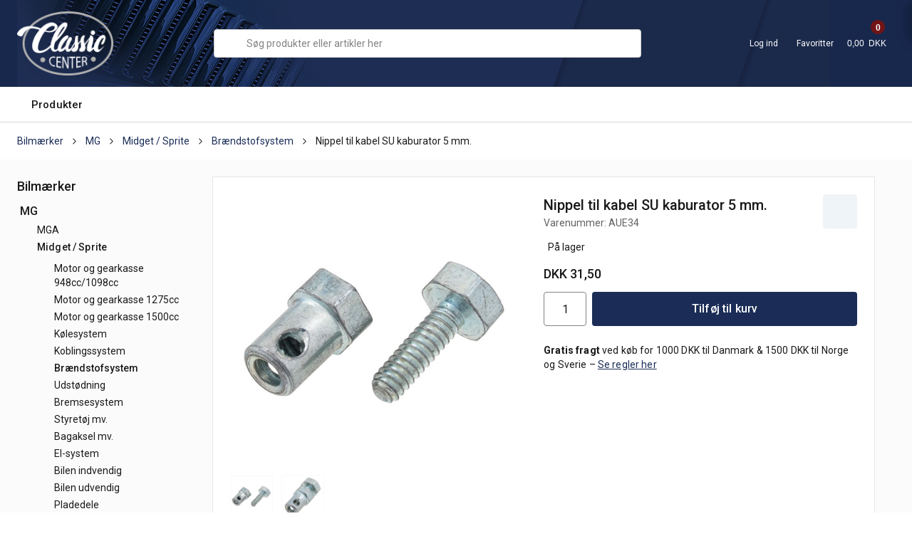

--- FILE ---
content_type: text/html; charset=utf-8
request_url: https://www.classic-center.dk/pi/Nippel-til-kabel-SU-kaburator-5-mm-_2498238_143106.aspx
body_size: 203563
content:
<!DOCTYPE html><html id="ctl00_htmlTagId" xmlns="http://www.w3.org/1999/xhtml">
<head>
    <script type="text/javascript" src="/js/jquery-1.9.1.min.js"></script>
    <script type="text/javascript" src="/js/jquery.cookie.js"></script>
    <script type="text/javascript" src="/js/jquery-ui-1.10.3/jquery-ui.min.js"></script>
    <script type="text/javascript" src="/js/jquery-ui-1.10.3/jquery.ui.slider.min.js"></script>
    <script type="text/javascript" src="/js/touchPunch-0.2.2/jquery.ui.touch-punch.min.js"></script>
    <link href="/js/jquery-ui-1.10.3/jquery-ui.css" type="text/css" rel="stylesheet" /><link href="/js/jquery-ui-1.10.3/jquery.ui.slider.css" type="text/css" rel="stylesheet" />
    <script type="text/javascript">
        var $j = jQuery.noConflict(true);
        $j(function () {
        });

        $j.fn.enterKey = function (fnc) {
            return this.each(function () {
                $(this).keypress(function(ev) {
                    var keycode = (ev.keyCode ? ev.keyCode : ev.which);
                    if (keycode == '13') {
                        fnc.call(this, ev);
                    }
                });
            });
        };
    </script>
<!-- http://www.scancommerce.dk --><link href="https://www.classic-center.dk/SL/L/857/fi/favicon.ico" rel="shortcut icon" /><link href="https://www.classic-center.dk/SL/L/857/fi/apple-touch-icon.png" rel="apple-touch-icon" /><title>Nippel til kabel SU kaburator 5 mm.</title><link href="https://www.classic-center.dk/pi/Nippel-til-kabel-SU-kaburator-5-mm-_2498238_143106.aspx" rel="canonical" /><meta name="keywords" content="Nippel til kabel SU kaburator 5 mm." /><meta name="viewport" content="width=device-width, initial-scale=1.0, maximum-scale=1.0, user-scalable=no" />
<link rel="stylesheet" href="//maxcdn.bootstrapcdn.com/font-awesome/4.3.0/css/font-awesome.min.css" />
<link href='https://fonts.googleapis.com/css?family=Amethysta' rel='stylesheet' type='text/css' />
<!-- <link rel="stylesheet" href="/media/359/css/normalize.css" />
<link rel="stylesheet" href="/media/359/css/custom.css" />-->
<link rel="apple-touch-icon" sizes="128x128" href="/media/359/2022/Icons/128.png">


<script src="//oss.maxcdn.com/libs/modernizr/2.6.2/modernizr.min.js" type="javascript"></script>
<!-- HTML5 Shim and Respond.js IE8 support of HTML5 elements and media queries -->
<!-- WARNING: Respond.js doesn't work if you view the page via file:// -->
<!--[if lt IE 9]>
    <script src="https://oss.maxcdn.com/libs/html5shiv/3.7.0/html5shiv.js" type="javascript"></script>
    <script src="https://oss.maxcdn.com/libs/respond.js/1.3.0/respond.min.js" type="javascript"></script>
<![endif]-->


<script type="application/ld+json">
<![CDATA[
[{
  "@context" : "http://schema.org",
    "@type" : "WebSite",
    "url" : "https://www.classic-center.dk",
    "potentialAction": {
      "@type": "SearchAction",
      "target": "https://www.classic-center.dk/products/productlist.aspx?searchtext={query}&amp;searchMode=advanced",
      "query-input": "required name=query"
    }
}]
]]>
</script>
<meta name="google-site-verification" content="sv-wHzMJ8OpMmfFeNxqI8mmHLU_wbXYe_Fju7zprSuk" />
<meta name="google-site-verification" content="oPg1lxvAxnpclM_4a99XizhubqEbE0rQ5S-9M7zkyyc" />


</script>
<!-- Google Tag Manager -->
<script>(function(w,d,s,l,i){w[l]=w[l]||[];w[l].push({'gtm.start':
new Date().getTime(),event:'gtm.js'});var f=d.getElementsByTagName(s)[0],
j=d.createElement(s),dl=l!='dataLayer'?'&l='+l:'';j.async=true;j.src=
'https://www.googletagmanager.com/gtm.js?id='+i+dl;f.parentNode.insertBefore(j,f);
})(window,document,'script','dataLayer','GTM-5JHHRK7');

</script>
<!-- End Google Tag Manager -->

<!-- TrustBox script -->
<script type="text/javascript" src="//widget.trustpilot.com/bootstrap/v5/tp.widget.bootstrap.min.js" async></script>
<!-- End TrustBox script -->
<!-- Cookie consent by Cookieinformation.com -->

<script id="CookieConsent" src="https://policy.app.cookieinformation.com/uc.js"
    data-culture="DA" type="text/javascript"></script>

<script src="https://code.iconify.design/2/2.0.3/iconify.min.js"></script><meta http-equiv="content-language" content="da" />
<link href="/SL/L/857/browserreset.css?d=636033902165530000" rel="stylesheet" type="text/css" /><link href="/SL/L/857/eSellerDefaults.css?d=636033902165530000" rel="stylesheet" type="text/css" /><link href="/SL/L/857/normalize.css?d=636065898183770000" rel="stylesheet" type="text/css" /><link href="/SL/L/857/custom.css?d=638730532584770000" rel="stylesheet" type="text/css" /><link href="/SL/L/857/rana.css?d=638562126950500000" rel="stylesheet" type="text/css" /><link href="/SL/L/857/rossil.css?d=638484256600800000" rel="stylesheet" type="text/css" /><link href="/SL/PLT/51748/plt.css?d=637976222983830000" rel="stylesheet" type="text/css" /><link href="/SL/PL/3166/containers.css?d=637976222983200000" rel="stylesheet" type="text/css" /><link href="/SL/PL/3166/shopelements.css?d=638284046861770000" rel="stylesheet" type="text/css" /><link href="/SL/C/15247/c.css?d=636080770971200000" rel="stylesheet" type="text/css" /><link href="/SL/C/26351/c.css?d=637870966167000000" rel="stylesheet" type="text/css" /><link href="/SL/C/26296/c.css?d=638011926677670000" rel="stylesheet" type="text/css" /><link href="/SL/C/15250/c.css?d=638139241440600000" rel="stylesheet" type="text/css" /><link href="/SL/C/26858/c.css?d=638145569480700000" rel="stylesheet" type="text/css" /><link href="/SL/C/26655/c.css?d=638140120715570000" rel="stylesheet" type="text/css" /><link href="/SL/C/15223/c.css?d=638301107337830000" rel="stylesheet" type="text/css" /><script src="/js/v-35/functions.js?d=620148960000000000" type="text/javascript"></script><script src="/SL/L/857/jquery.js?d=636033902165530000" type="text/javascript"></script><script src="/SL/L/857/js.cookie.min.js?d=638140301694400000" type="text/javascript"></script><script src="/SL/L/857/fastclick.js?d=636033902165530000" type="text/javascript"></script><script src="/SL/L/857/slick.min.js?d=636033902165530000" type="text/javascript"></script><script src="/SL/L/857/custom_scripts.js?d=638432728789270000" type="text/javascript"></script><script src="/SL/L/857/rana.js?d=638562127076730000" type="text/javascript"></script><script src="/SL/L/857/rossil.js?d=638484256703500000" type="text/javascript"></script></head>
<body>
    
    
    <form method="post" action="/pi/Nippel-til-kabel-SU-kaburator-5-mm-_2498238_143106.aspx" id="aspnetForm">
<div class="aspNetHidden">
<input type="hidden" name="__EVENTTARGET" id="__EVENTTARGET" value="" />
<input type="hidden" name="__EVENTARGUMENT" id="__EVENTARGUMENT" value="" />
<input type="hidden" name="__PIT" id="__PIT" value="H4sIAAAAAAAEALVV728bNRhW3LhdC1OKkCLgQ2aNQlKpSZs2XUf7oVrSaiqMUpquo5vQyTm/yXm52IfP1zR84jv/BP8pvPZdMhUQ0kBEiuMfj5/31+M3v5cqFbrW3Gs/[base64]/xR+npfWKuBAKkZUNtmIAYOc3sWPjKoFfPb5BAAQhHwEcGgMlhzqr4glVnlulhEdUAF3CXQGjxVmGmJchKZd1REkq+5gI/ZHW+sXQObzGTK1qF/702zpCofuiLg/5/9qpIvI1gER4LdbrIPKGvr/[base64]/U+xOA0NY+fkmZ7tE5XTkBNuBlT0nbL5XNtphwP9zpu1Z+CAEVJx0Ofg5lwhYftnREW8+FcJF/+Scyhjr2tkdbC6x/FZ+C4UJZrBbUlHlu61M1mztuiN5T920WX/Vh614mW303d7rLrIY5kVasxzISeKvr9leFJ77IhdJhNsEqtEdjTGNy0OzsTjfpCsu1cuLt+3A/y/YFVL/RIqvrmFoNbvLR5JMgDb+XRyv9CvlaE4/rURy9T6GeDibRdwPYitYlEgRh6wMq1TOUghqjob/ey8+mcyTlL6S8lbgeNog1vsZ0tVriXxFFPo36VdR7lzzZIpCigdQS67xe7w0Ti8C+bfR2D+6REa0HgjBkdp+4fRhpwyu3ycPwNzIKgSmnDe7Xhm8hG3j5yn/ImcgNpkD+d90DW/xl5rt8buH0P+JdW14vuernYn9m+E/kfk9lm+mwHAAA=" />
<input type="hidden" name="__VIEWSTATE" id="__VIEWSTATE" value="" />
</div>

<script type="text/javascript">
//<![CDATA[
var theForm = document.forms['aspnetForm'];
if (!theForm) {
    theForm = document.aspnetForm;
}
function __doPostBack(eventTarget, eventArgument) {
    if (!theForm.onsubmit || (theForm.onsubmit() != false)) {
        theForm.__EVENTTARGET.value = eventTarget;
        theForm.__EVENTARGUMENT.value = eventArgument;
        theForm.submit();
    }
}
//]]>
</script>



<script type="text/javascript">
//<![CDATA[
window.locationExtId='WEBLOCATION';eSellerShopElements='56*83403*ucInfoMessagebdy*ctl00$ctl13$ctl00';eSellerIsAjaxA2BEnabled=true;$j(document).ready(function () { $j('#ctl00_plhContent_btnBasket_pid2498238').keydown(function(event) { atbcr(event, 'ctl00_plhContent_ctl23'); }); });//]]>
</script>

    
<script type="text/javascript">
    
    function InvokeActionByRequestType(requestType, productId, productVariantId, quantity, args, postCodeControlClientId, countryControlClientId, collectAtStoreControlClientId, returnUrl) {
        switch (requestType) {
            case "Ajax":
                atbAjaxNoQty(productId, productVariantId, quantity, args, postCodeControlClientId, countryControlClientId, collectAtStoreControlClientId);
                break;
            case "GET":
                atbNoQty(productId, productVariantId, quantity, args, postCodeControlClientId, countryControlClientId, collectAtStoreControlClientId, returnUrl);
                break;
            case "POST":
                atbP("/basket/atb.aspx?rurl=" + returnUrl + args);
                break;
            case "PostBack":
                eval(returnUrl);
                break;
        }
    }

    function ActivateBasketButtonPrompt(productId, productVariantId, args, quantity, requestType, returnUrl, renderNoInStockPromptContent, renderAddressPrompt, deliveryDate) {
        $j('#ctl00_ctl04_BasketButtonPrompt').hide();
        $j('#ctl00_ctl04_buyNotInStockError').hide();
        var postCodeControlClientId = "ctl00_ctl04_BasketButtonPromptTxtPostCode";
        var countryControlClientId = "ctl00_ctl04_BasketButtonPromptDdlCountry";
        var collectAtStoreControlClientId = "ctl00_ctl04_BasketButtonPromptChxCollectAtStore";
        
        $j('#ctl00_ctl04_buyNotInStockDesc').text( "We do not have that product in stock. It will arrive to us at [EXPDELIVERYDATE]. Do you want to buy now that product and wait for delivery?".replace('[EXPDELIVERYDATE]', deliveryDate));
        $j('#ctl00_ctl04_BasketButtonPromptTxtPostCode').keydown(function(event) { atbcr(event, 'ctl00_ctl04_AddToBasketButton'); });
        $j('#ctl00_ctl04_BasketButtonPrompt').show();
        
        $j('#ctl00_ctl04_AddToBasketButton').click(function () {
            if (renderNoInStockPromptContent) {
                var yesRadioButton = $j('#ctl00_ctl04_ButtonBasketPromptYes_button');
                if (yesRadioButton == null) {
                    throw new Error('Could not find yes radio button. Need agreement of buying not in stock but soon delivered product.');
                }
                if (yesRadioButton.is(":checked")) {
                    InvokeActionByRequestType(requestType, productId, productVariantId, quantity, args, postCodeControlClientId, countryControlClientId, collectAtStoreControlClientId, returnUrl);

                    $j('#ctl00_ctl04_BasketButtonPrompt').hide();
                } else {
                    $j('#ctl00_ctl04_buyNotInStockError').show();
                }
            } else {
                InvokeActionByRequestType(requestType, productId, productVariantId, quantity, args, postCodeControlClientId, countryControlClientId, collectAtStoreControlClientId, returnUrl);
                $j('#ctl00_ctl04_BasketButtonPrompt').hide();
            }
            
            return false;
        });
        
        if (renderNoInStockPromptContent) {
            $j('#ctl00_ctl04_buyNotInStockContent').show();
                
        } else {
            $j('#ctl00_ctl04_buyNotInStockContent').hide();
        }

        if (renderAddressPrompt) {
            $j('#ctl00_ctl04_addressPrompt').show();
            $j('#ctl00_ctl04_IsPromptVisible').val("1");
        } else {
            $j('#ctl00_ctl04_addressPrompt').hide();
        }
    }
</script>
<div id="ctl00_ctl04_BasketButtonPrompt" class="BasketButtonFreightCalculationPrompt" style="display: none">
    <input type="hidden" name="ctl00$ctl04$IsPromptVisible" id="ctl00_ctl04_IsPromptVisible" value="0" />
    <div class="PromptHead">
        <a onclick="$j(&#39;#ctl00_ctl04_BasketButtonPrompt&#39;).hide();return false;" id="ctl00_ctl04_BasketButtonPromptCloseButton" href="javascript:__doPostBack(&#39;ctl00$ctl04$BasketButtonPromptCloseButton&#39;,&#39;&#39;)">Close</a>
    </div>
    <div id="ctl00_ctl04_buyNotInStockContent" class="PromptContent">
        <div id="ctl00_ctl04_buyNotInStockHeader" class="PromptContentheader">Do you want to buy product that is not in stock yet?</div>
        <div id="ctl00_ctl04_buyNotInStockDesc" class="PromptContentDescription">We do not have that product in stock. It will arrive to us at [EXPDELIVERYDATE]. Do you want to buy now that product and wait for delivery?</div>
        <div>
            <div id="ctl00_ctl04_buyNotInStockError" class="ui-state-error" style="display: none">You need to agree if you wnat to buy out of stock but expected product.</div>
            <input id="ctl00_ctl04_ButtonBasketPromptYes_button" type="radio" name="ctl00$ctl04$addNotInStockGroup" value="ButtonBasketPromptYes_button" /><label for="ctl00_ctl04_ButtonBasketPromptYes_button">Ja</label>
            <input id="ctl00_ctl04_ButtonBasketPromptNo_button" type="radio" name="ctl00$ctl04$addNotInStockGroup" value="ButtonBasketPromptNo_button" onclick="$j(&#39;#ctl00_ctl04_BasketButtonPrompt&#39;).hide();return false;" /><label for="ctl00_ctl04_ButtonBasketPromptNo_button">Nej</label>
        </div>
    </div>
    <div id="ctl00_ctl04_addressPrompt" class="PromptContent">
        <div id="ctl00_ctl04_DestinationPromptHeader" class="PromptContentheader">What is the delivery cost?</div>
        <div class="PromptContentDescription">
            The freight will vary depending on which item you order and where you live in the country.
            To calculate the exact shipping, you can enter your zip code and press "Calculate Shipping" button. You can also choose to pick up the item in shop - it's free.
        </div>
        <div class="PromptContentInput">
            <div>
                Post code:
                <input name="ctl00$ctl04$BasketButtonPromptTxtPostCode" type="text" id="ctl00_ctl04_BasketButtonPromptTxtPostCode" />
            </div>
            <div id="ctl00_ctl04_PromptContentInputCountry" class="PromptContentInputCountry">
                Country: 
                <select name="ctl00$ctl04$BasketButtonPromptDdlCountry" id="ctl00_ctl04_BasketButtonPromptDdlCountry">
	<option value="-1">Select a country</option>
	<option value="11">Denmark</option>
	<option value="34">Norway</option>
	<option value="41">Sweden</option>
	<option value="10">Germany</option>

</select>
            </div>
            <div class="PromptContentInputCollectAtStore">
                <input id="ctl00_ctl04_BasketButtonPromptChxCollectAtStore" type="checkbox" name="ctl00$ctl04$BasketButtonPromptChxCollectAtStore" /><label for="ctl00_ctl04_BasketButtonPromptChxCollectAtStore">Do you want to collect goods at store?</label>
            </div>
        </div>
    </div>
    <div class="PromptContentButtons">
         <img src="/SL/SI/857/66/3300b1e2-4b8d-4208-ba46-f63f93604313.jpg" id="ctl00_ctl04_AddToBasketButton" alt="Buy" style="display:inline-block;height:35px;width:125px;" />
    </div>
</div>

    <div id="outerBdy" class="off-canvas-wrap">
    <div class="inner-wrap">
        <aside id="rightOffCanvasMenu" class="right-off-canvas-menu">
            <div class="canvas-close-btn"><span
                class="iconify"
                data-icon="radix-icons:cross-2"
                data-inline="false"
                data-width="28"
                data-height="28"
              ></span></div>
            <div class="ese71bdy esebdy" ><!-- Content template Element - Content Mini Basket -->
<div class="minibasket" data-state="empty"><div class="basketIsEmptyBdy"><span>Kurven er tom</span></div><div class="minibasket-content"><div class="minibasket-top"><h4>Din kurv</h4><div class="minibasket-top-buttons"><a class="shop-more-link" href="javascript:closeOffCanvas()"><span class="iconify" data-icon="radix-icons:arrow-left" data-width="18" data-height="18"></span>Handel mere</a><a class="goto-basket-link" href="/basket/shoppingcart_step3.aspx">Gå til kassen</a></div></div><div class="shopping-cart-wrapper"><div class="shoppingCart"><table class="off-canvas__basket--table"><tbody></tbody></table></div><div class="USP"><div class="usp-1"><img src="/media/359/2022/img/24h.svg"></img><div class="usp-1-text-wrap"><span class="headline">Levering i DK indenfor 24 timer</span><span class="text">Bestil inden kl.15.00, og vi sender den samme dag</span></div></div><div class="usp-2"><img src="/media/359/2022/img/emaerket.svg"></img><div class="usp-2-text-wrap"><span class="headline">E-mærket certificeret webshop</span><span class="text">Her kan du handle trygt</span></div></div></div></div><div class="basket-end"><div class="basketTotals"></div><a class="goto-basket-link full" href="/basket/shoppingcart_step3.aspx">Gå til kassen</a></div></div></div><script>
  var IS_BASKET_EMPTY = 'True';
  if(IS_BASKET_EMPTY == "False") {
    $('.minibasket').attr('data-state','not-empty');
  }
</script></div>
        </aside>
        <div id="main">
            <div id="mainInnerBdy">
                <div class="topMenuOuterBdy">
                    <div id="BroadTopMenu">
                        <div class="ese71bdy esebdy" ><!-- Content template Element - Texts and variables -->
<script type="text/javascript">
  var serial = '587cb81319744ac2aea87df43ba530ad' + window.location.host;
  var locId = '16412';
  var langId = '1';
  var cId = '54';
  var contId = '11';
  var mId = '0';
  var prdAddToBasketPopUpBtnGoTo = 'Gå til kurven';
  var prdAddToBasketPopUpBtnShopMore = 'Køb mere';
  var prdAddToBasketPopUpContentHeader = 'Andre gode tilbud';
  var productListOnStockTxt = 'På lager';
  var productListNotInStockTxt = 'Ikke på lager';
  var buyMore = 'Køb for';
  var buyMoreLast = 'mere og få gratis fragt';
  var freeShipVal = '1000';
  var freeShippingText = 'Du har gratis fragt';
  var toHeavyWeightText = 'Denne vare har en vægt over 30 kg. eller nogle dimensioner som gør at der tilføjes tung fragt så den skal håndteres specielt. Kun levering i Danmark.';
  var totalWeight = '0';
  var prodsAmount = ' 0,00';
  var currencySymbol = 'DKK';
  var prevPageLink = 'Forrige';
  var nextPageLink = 'Næste';
  var deliveryOptionNotAvailable = "Du skal vælge Danmark for at kunne vælge denne.";
  var emailValidationField = "Gentag e-mail*";
  var quickSearchSerialNumberText = 'delete';
  var quickSearchFooterText = 'Vis alle resultater ({results})';
  var quickSearchText = 'Søgning:';
  var searchResultText = '{results} resultater';
  //below is from facelift2022
  var atbTxt = 'Tilføj til kurv';
  var atbTxtShort = 'Køb';
  var tempSoldOut = 'Varen er midlertidigt solgt ud';
  var noveltyTxt = 'Nyt';
  var onOfferTxt = 'Rabat';
  var heavyWeightInfoTitle = 'Tung vægt fragt - DKK 750,00.';
  var heavyWeightInfo = 'Denne vare har enten en vægt over 30 kg, særlige mål der overstiger forsendelse med GLS eller kræver særlig indpakning og emballage, da varen er skrøbelig. Varen sendes derfor som fragtgods i DK. Det kan derfor være en fordel at afhente varen ved Classic Center. Vi sender ikke Tungfragt varer til Norge og Sverige se <a href="/customers/Terms.aspx">salgs og leveringsbetingelser</a>. ';
  var heavyWeightText = 'Tung vægt';
  var skaffevareInfoTitle = 'Denne vare er en skaffevare';
  var skaffevareInfo = 'For yderligere info. om pris og leveringstid mv. send e-mail til info@classic-center.dk';
  var skaffevareText = 'Skaffevare';
  var loadMoreBtn = 'Vis {itemsCountToLoadNext} varer mere';
  var loadMoreFootText = 'Du har set {currentItemCount} varer af {totalProduct}';
  var hasChildren = '';
  var chooseVariant = 'Vælg variant';
  var skaffevare = 'Kontakt os for prisen';
  var skaffevare_email = '[skaffevare_email]';
  var contactUs = 'Kontakt os';
  var contactUsLink = '/info/Kontakt-os_7533l1.aspx';
  var showProduct = 'Vis produkt';
  var sizeGuideGloves = '[size-guide-gloves]';
  var addedToBasket = 'Din indkøbskurv er tilføjet';
  var type = 'stk';
  var basketSubtotalLabel = 'Subtotal';
  var basketShippingLabel = 'Fragt';
  var basketTotalsLabel = 'Total';
  var basketVatLabel = 'Heraf moms';
  var changeLabel = 'Ændre';
  var dankort = '/media/359/2022/Icons/dankort.svg';
  var mobilepay = '/media/359/2022/Icons/mobilepay.svg';
  var mastercard = '/media/359/2022/Icons/mastercard.svg';
  var JCBKort = '/media/359/2022/img/payment-options/JCB.svg';
  var maestro = '/media/359/2022/img/payment-options/maesto.svg';
  var visa = '/media/359/2022/img/payment-options/visa.svg';
  var productIdTxt = 'Varenr.';
  var basketHasBeenUpdated = 'Din kurv er opdateret';
  var freeShippingNotice = 'Køb for <span class="to-free-ship">{price}</span> mere og få gratis fragt';
  var freeTxt = 'Gratis';
  var megamenuPrefix = 'Alt i';
  var allCatsTxt = 'Alle kategorier';
  var gotoCheckoutText = 'Gå til kurven';
  var gotoCheckoutLink = '/basket/shoppingcart_step3.aspx';
  var shopMoreText = 'Shop videre';
  var shopMoreLink = '';
  var serial = '587cb81319744ac2aea87df43ba530ad';
  var heavyItemInBasket = 'Du har en tung vare i din indkøbskurv og derfor bliver der påført en speciel forsendelsesmetode til håndtering af produktet. Kun levering i Danmark.';
  var SOLD_OUT_IMAGE_HEADING = 'Midlertidligt udsolgt';
  var SOLD_OUT_IMAGE_TEXT = 'Få besked, når varen er på lager';
  var customerId = 'ryJ2mFnOjSB8n5DjQDb5NpKEmqWoIzhTT%2birWIFDj6c%3d';
  var isCustomerLoggedIn = 'False';
  var addFavoriteText = '{name} er blevet tilføjet din favoritliste';
  var removeFavoriteText = '{name} er blevet fjernet fra din favoritliste';
</script></div><div class="ese71bdy esebdy" ><!-- Content template Demoshop - Broadtopmenu Quicklinks -->
<div class="broadTopMenuQuickLinks clearfix">

<!-- infoLinksBdy generated at 2026-01-15T03:59:04.8623286Z --><ul class="top-menu-links" Mode="Text">
	<li><a href="/info/Forsendelse-priser-retur_7532l1.aspx">Forsendelse & priser & retur</a></li><li><a href="/info/Kontakt-os_7533l1.aspx">Kontakt os</a></li><li><a href="/info/Om-Classic-Center_7534l1.aspx">Om Classic Center</a></li><li><a href="/info/Telefontider_7535l1.aspx">Telefontider</a></li><li><a href="/customers/Terms.aspx">Salgs- og leveringsbetingelser</a></li><li><a href="/info/S%C3%A5dan-handler-du-sikkert-hos-os_7757l1.aspx">Sådan handler du sikkert hos os</a></li><li><a href="/info/Persondatapolitik_9911l1.aspx">Persondatapolitik</a></li>
</ul></div><script type="text/javascript">
	$('#memberMenuAccordion').on('toggled', function (event, accordion) {
		//console.log(accordion);
	});
</script></div>
                    </div>
                    <div class="top-holder">
                        <div id="rightTop" class="container">
                            <div class="ese71bdy esebdy" ><!-- Content template Element - Mobile menu -->
<div class="menu-icon-wrapper"><div class="mobile-menu"><a class="mobile-menu__link"><img class="mobile-menu__link--icon" src="/media/359/2022/Icons/burger-menu-white.svg"></img><span class="mobile-menu__link--text">Menu</span></a></div><a class="logo" href="/"><img src="/media/359/img/logo.png" alt="Classic-Center"></img></a></div></div><div class="ese71bdy esebdy" ><!-- Content template Demoshop - Topbanner mobile info text -->
<div class="infoTextsMobile"><span>Gratis levering</span><span>/</span><span>Gratis retur</span></div></div><div class="ese71bdy esebdy" ><!-- Content template Element - Header Elements -->
<div class="link user popup-container" id="user"><a href="javascript:customerPopup(true,'login-popup')" class="popup-link" data-popup="user"><span class="iconify" data-icon="bx:bx-user" data-width="32" data-height="32"></span>Log ind</a><div id="login-popup" class="login-popup__content hidden" data-active="false"><div class="login-popup__content--inner"><div class="login-popup__close"><span onclick="javascript:customerPopup(false,'login-popup')" class="iconify" data-icon="radix-icons:cross-1" style="color: #2e2e2e;" data-inline="false"></span></div><div class="customer-login"><h3 class="customer-login__header">Log ind</h3><div class="customer-login__form"><label>Brugernavn (e-mail adresse) <input name="ctl00$ctl10$ctl02$ctl05$ctl00$txtUsername" type="text" id="ctl00_ctl10_ctl02_ctl05_ctl00_txtUsername" class="textbox" onkeydown="TrapCR(document.getElementById(&#39;ctl00_ctl10_ctl02_ctl05_ctl00_btnLogin&#39;), event);" /></label> <label>Kodeord <input name="ctl00$ctl10$ctl02$ctl05$ctl00$txtPassword" type="password" id="ctl00_ctl10_ctl02_ctl05_ctl00_txtPassword" class="textbox" onkeydown="TrapCR(document.getElementById(&#39;ctl00_ctl10_ctl02_ctl05_ctl00_btnLogin&#39;), event);" /></label> <div class="button"><input type="button" name="ctl00$ctl10$ctl02$ctl05$ctl00$btnLogin" value="Log ind" onclick="javascript:__doPostBack(&#39;ctl00$ctl10$ctl02$ctl05$ctl00$btnLogin&#39;,&#39;&#39;)" id="ctl00_ctl10_ctl02_ctl05_ctl00_btnLogin" /></div> 
<div id="passwordToggler" class="absolute"><a href="javascript:passwordToggler('popup-toggle-password','popup-toggle-password-invisible','ctl00_ctl10_ctl02_ctl05_ctl00_txtPassword')"><span class="popup-toggle-password absolute">Vis</span></a><a href="javascript:passwordToggler('popup-toggle-password','popup-toggle-password-invisible','ctl00_ctl10_ctl02_ctl05_ctl00_txtPassword')"><span class="hidden popup-toggle-password-invisible absolute">Skjul</span></a></div><div class="login-links"><a class="login__reset-login" href="/customers/forgotten-password.aspx">Glemt kodeord?</a></div><div class="login-bottom">Har du ikke en konto?<a class="login__create-login" href="/customers/create.aspx">Opret dig som kunde</a></div></div></div></div><div class="login-popup__overlay" onclick="javascript:customerPopup(false,'login-popup')"></div></div></div><div class="link favorite popup-container" id="favorite"><a href="javascript:customerPopup(true,'favorite-popup')"><span class="iconify" data-icon="bx:heart" data-width="32" data-height="32"></span>Favoritter</a><div id="favorite-popup" class="favorite-popup__content hidden" data-active="false"><div class="favorite-popup__content--inner"><div class="favorite-popup__close"><span onclick="javascript:customerPopup(false,'favorite-popup')" class="iconify" data-icon="radix-icons:cross-1" style="color: #2e2e2e;" data-inline="false"></span></div><h3>Velkommen tilbage</h3><p>Log venligst ind for at tilføje varen til favoritlisten</p><a class="user-favorite-popup-login" href="/customers/login.aspx">Log ind</a><div class="user-favorite-bottom">Har du ikke en konto?<a class="login__create-login" href="/customers/create.aspx">Opret dig som kunde</a></div></div><div class="favorite-popup__overlay" onclick="javascript:customerPopup(false,'favorite-popup')"></div></div></div><script type="text/javascript">
	headerElement.init();
	const loginInputFields = document.querySelectorAll('.customer-login__form input');
	const loginInputField = loginInputFields[0];
	if (loginInputField) {
		loginInputField.setAttribute('autocomplete', 'username');
	}
	const loginPasswordField = loginInputFields[1];
	if (loginPasswordField) {
		loginPasswordField.setAttribute('autocomplete', 'current-password');
	}
  </script></div><div class="ese71bdy esebdy" ><!-- Content template Demoshop - Mini basket -->
<div id="mobile-user-menu"><div class="link user popup-container" id="mobile-user"><a href="javascript:customerPopup(true,'login-popup')" class="popup-link" data-popup="user"><span class="iconify" data-icon="bx:bx-user" data-width="24" data-height="24"></span>Log ind</a></div><div class="link favorite popup-container" id="mobile-favorite"><a href="javascript:customerPopup(true,'favorite-popup')"><span class="iconify" data-icon="bx:heart" data-width="24" data-height="24"></span>Favoritter</a></div></div><div id="miniBasket-wrapper"><div id="miniBasket"><a class="show-for-medium-up" data-dropdown="basketPanel" aria-controls="basketPanel" aria-expanded="false"><span class="miniBasketItemCount">0</span><span class="miniBasketCart"><span class="iconify" data-icon="el:shopping-cart" style="color: white;" data-width="32" data-height="32"></span></span><span class="miniBasketText"> 0,00&nbsp;
        DKK</span><span class="miniBasketLink">Se indkøbskurv</span></a><div id="basketPanel" class="content f-dropdown small" data-dropdown-content="" aria-hidden="true" tabindex="-1"><div class="basketIsEmptyBdy miniBasketBdy"><span>Kurven er tom!</span></div></div></div></div><script type="text/javascript">
  $('#miniBasket-wrapper').parent().addClass('miniBasketBdy');
  $("#basketPanel .miniBasketBdy #ec32 td.c5 input").each(function () {
    getCurrentItemCount = $('<span></span>');
    getCurrentItemCount.append($(this).attr('value'));
    $(this).parent().parent().children('.c4').prepend(getCurrentItemCount);
  });

  $('#miniBasket a').on('click', function () {
    //Don't remove. It makes the links work on the tablet.
  });
</script></div><div class="ese71bdy esebdy" ><!-- Content template Element - Quick search -->
<div class="js-quick-search quick-search" id="quick-search-desktop"><div class="quick-search__container"><a class="search__expander quick-search__button" href="#"><span class="iconify" data-icon="tabler:search" style="color: #2e2e2e;" data-width="32" data-height="32"></span></a><input type="search" placeholder="Søg produkter eller artikler her" data-search="[quick-search-desktop]" class="quick-search__field" autocomplete="off" style="appearance: none;"></input><span class="close__search hidden"><span class="iconify" data-icon="radix-icons:cross-1" style="color: #2e2e2e;" data-width="24" data-height="24"></span></span><div class="quick-search__result hidden"><div class="search-text-wrapper"><h4 class="search-text"><span class="search-text-label">[search-text-label]</span><span class="user-search-text"></span></h4><div class="search-result"><span class="search-result-label">[search-result-label]</span></div></div><p class="category-header hidden"><span class="categoy-header-single">Kategori</span><span class="categoy-header-multiple">Kategorier</span></p><div class="categoryrow"></div><div class="footrow"></div><p class="search-product-title">Produkter</p><table class="quick-search__table"><tbody></tbody><tfoot></tfoot></table></div></div></div><a class="search-icon-bdy"><span class="iconify search-icon-bdy__icon" data-icon="tabler:search" style="color: white;" data-width="24" data-height="24"></span></a><script type="text/javascript">
	$('#quick-search-desktop').parent().addClass('quickSearchBody');
  </script></div><div class="ese71bdy esebdy" ><!-- Content template Element - Stock notification -->
<div class="stock-notification-popup hidden"><div class="stock-notification-content"><div class="close-stock-popup"><span class="iconify" data-icon="radix-icons:cross-2" data-width="24px" data-height="24px"></span></div><h2>Varen er midlertidigt udsolgt.<br>Vil du have besked, når den er på lager igen?</h2><div class="stock-notifcation-input-wrapper"><span class="label">E-mail</span><input type="text" class="stock-notification-input"></input></div><div class="stock-notification-button">Giv mig besked</div><span class="stock-notification-policy-text">Du siger “ja” til vores <a href="/info/Persondatapolitik_9911.aspx">persondatapolitik.</a></span></div><div class="stock-notification-success hidden">Du får besked når varen er på lager igen :)</div><div class="stock-notification-fail hidden">Det lykkedes ikke at skrive dig op på listen, prøv igen senere</div></div></div>
                        </div>
                    </div>
                    <div id="topMenu">
                        <div class="container">
                            <div class="ese71bdy esebdy" ><!-- Content template Element - Megamenu -->
<div class="megamenu"><a class="megamenu__link"><div class="openclose menu"><span class="iconify" data-icon="bx:bx-menu" data-width="20px" data-height="20px"></span></div><div class="openclose cross hidden"><span class="iconify" data-icon="radix-icons:cross-2" data-width="20px" data-height="20px"></span></div><span class="megamenu__link--text">Produkter</span></a><div class="megamenu-menus hidden"><div class="megamenuBdy"><div class="mobile-top"><a href="/"><img src="/media/359/2022/img/image 91x.png"></img></a><span class="iconify mble-close" data-icon="radix-icons:cross-2" data-width="20px" data-height="20px"></span></div>

<!-- product__menu generated at 2026-01-15T03:59:04.8583280Z --><ul class="shopMenu" Mode="Image">
	<li class="activeParent"><div class="clListIcon">
		<a href="/pl/Bilm%C3%A6rker_143088.aspx"><img src="/SL/SI/857/51/7e8d0f1e-58b2-4bcb-a41d-d124a29c18fc.jpg" alt="Bilmærker" /></a>
	</div><div class="clListLink">
		<a href="/pl/Bilm%C3%A6rker_143088.aspx">Bilmærker</a>
	</div><ul>
		<li class="activeParent"><div class="clListIcon">
			<a href="/pl/Bilm%C3%A6rker-MG_143089.aspx"><img src="/SL/MII/857/51/92f1c229-adf0-4e7b-b004-1659d8a5fd50.png" alt="MG" /></a>
		</div><div class="clListLink">
			<a href="/pl/Bilm%C3%A6rker-MG_143089.aspx">MG</a>
		</div><ul>
			<li><div class="clListIcon">
				<a href="/pl/Bilm%C3%A6rker-MG-MGA_143152.aspx"><img src="/SL/MII/857/51/91acbea6-3c25-429f-82f9-3aacf32466d5.JPG" alt="MGA" /></a>
			</div><div class="clListLink">
				<a href="/pl/Bilm%C3%A6rker-MG-MGA_143152.aspx">MGA</a>
			</div><ul>
				<li><div class="clListIcon">
					<a href="/pl/Bilm%C3%A6rker-MG-MGA-Motor-og-gearkasse_143256.aspx"><img src="/SL/MII/857/51/f90e3146-a62c-452c-9767-2ca00e905d34.jpg" alt="Motor og gearkasse" /></a>
				</div><div class="clListLink">
					<a href="/pl/Bilm%C3%A6rker-MG-MGA-Motor-og-gearkasse_143256.aspx">Motor og gearkasse</a>
				</div></li><li><div class="clListIcon">
					<a href="/pl/Bilm%C3%A6rker-MG-MGA-K%C3%B8lesystem_143257.aspx"><img src="/SL/MII/857/51/db1ca54c-5773-4e36-8490-52b56cfba893.jpg" alt="Kølesystem" /></a>
				</div><div class="clListLink">
					<a href="/pl/Bilm%C3%A6rker-MG-MGA-K%C3%B8lesystem_143257.aspx">Kølesystem</a>
				</div></li><li><div class="clListIcon">
					<a href="/pl/Bilm%C3%A6rker-MG-MGA-Koblingssystem_143258.aspx"><img src="/SL/MII/857/51/d04a951c-ad67-4930-88f6-5ffaabaeb03f.jpg" alt="Koblingssystem" /></a>
				</div><div class="clListLink">
					<a href="/pl/Bilm%C3%A6rker-MG-MGA-Koblingssystem_143258.aspx">Koblingssystem</a>
				</div></li><li><div class="clListIcon">
					<a href="/pl/Bilm%C3%A6rker-MG-MGA-Br%C3%A6ndstofsystem_143259.aspx"><img src="/SL/MII/857/51/c51b323c-b785-40bb-964c-878dc7c26a14.jpg" alt="Brændstofsystem" /></a>
				</div><div class="clListLink">
					<a href="/pl/Bilm%C3%A6rker-MG-MGA-Br%C3%A6ndstofsystem_143259.aspx">Brændstofsystem</a>
				</div></li><li><div class="clListIcon">
					<a href="/pl/Bilm%C3%A6rker-MG-MGA-Udst%C3%B8dning_143260.aspx"><img src="/SL/MII/857/51/7446d6a8-2cc1-4095-9231-a826495551fe.jpg" alt="Udstødning" /></a>
				</div><div class="clListLink">
					<a href="/pl/Bilm%C3%A6rker-MG-MGA-Udst%C3%B8dning_143260.aspx">Udstødning</a>
				</div></li><li><div class="clListIcon">
					<a href="/pl/Bilm%C3%A6rker-MG-MGA-Bremsesystem_143261.aspx"><img src="/SL/MII/857/51/e3e3f211-e5c3-466f-b085-fcfc512c8737.jpg" alt="Bremsesystem" /></a>
				</div><div class="clListLink">
					<a href="/pl/Bilm%C3%A6rker-MG-MGA-Bremsesystem_143261.aspx">Bremsesystem</a>
				</div></li><li><div class="clListIcon">
					<a href="/pl/Bilm%C3%A6rker-MG-MGA-Styret%C3%B8j-mv-_143262.aspx"><img src="/SL/MII/857/51/e4d5f9a0-a829-45c1-a91c-b79a8cd22aed.jpg" alt="Styretøj mv." /></a>
				</div><div class="clListLink">
					<a href="/pl/Bilm%C3%A6rker-MG-MGA-Styret%C3%B8j-mv-_143262.aspx">Styretøj mv.</a>
				</div></li><li><div class="clListIcon">
					<a href="/pl/Bilm%C3%A6rker-MG-MGA-Bagaksel-mv-_143263.aspx"><img src="/SL/MII/857/51/faa5c69e-b631-4f6c-a6c7-9c83a5402feb.jpg" alt="Bagaksel mv." /></a>
				</div><div class="clListLink">
					<a href="/pl/Bilm%C3%A6rker-MG-MGA-Bagaksel-mv-_143263.aspx">Bagaksel mv.</a>
				</div></li><li><div class="clListIcon">
					<a href="/pl/Bilm%C3%A6rker-MG-MGA-El-system_143264.aspx"><img src="/SL/MII/857/51/73c055d1-9c36-4e2e-ba9d-fbddedd0015e.jpg" alt="El-system" /></a>
				</div><div class="clListLink">
					<a href="/pl/Bilm%C3%A6rker-MG-MGA-El-system_143264.aspx">El-system</a>
				</div></li><li><div class="clListIcon">
					<a href="/pl/Bilm%C3%A6rker-MG-MGA-Bilen-indvendig_143265.aspx"><img src="/SL/MII/857/51/3eb4e0c0-258a-44bc-86bd-eba26255cec2.jpg" alt="Bilen indvendig" /></a>
				</div><div class="clListLink">
					<a href="/pl/Bilm%C3%A6rker-MG-MGA-Bilen-indvendig_143265.aspx">Bilen indvendig</a>
				</div></li><li><div class="clListIcon">
					<a href="/pl/Bilm%C3%A6rker-MG-MGA-Bilen-udvendig-mga_143410.aspx"><img src="/SL/MII/857/51/d9166582-ab64-484b-bcbc-d36b310661fa.jpg" alt="Bilen udvendig mga" /></a>
				</div><div class="clListLink">
					<a href="/pl/Bilm%C3%A6rker-MG-MGA-Bilen-udvendig-mga_143410.aspx">Bilen udvendig mga</a>
				</div></li><li><div class="clListIcon">
					<a href="/pl/Bilm%C3%A6rker-MG-MGA-Pladedele_143099.aspx"><img src="/SL/MII/857/51/0030d99b-0409-47d8-8257-223b0f0db6b2.jpg" alt="Pladedele" /></a>
				</div><div class="clListLink">
					<a href="/pl/Bilm%C3%A6rker-MG-MGA-Pladedele_143099.aspx">Pladedele</a>
				</div></li><li><div class="clListIcon">
					<a href="/pl/Bilm%C3%A6rker-MG-MGA-Tilbeh%C3%B8r-MGA_143100.aspx"><img src="/SL/MII/857/51/4924f7a6-72e9-4d68-89d4-4be4bfd3da4d.jpg" alt="Tilbehør MGA" /></a>
				</div><div class="clListLink">
					<a href="/pl/Bilm%C3%A6rker-MG-MGA-Tilbeh%C3%B8r-MGA_143100.aspx">Tilbehør MGA</a>
				</div></li>
			</ul></li><li class="activeParent"><div class="clListIcon">
				<a href="/pl/Bilm%C3%A6rker-MG-Midget-Sprite_143163.aspx"><img src="/SL/MII/857/51/5b3afad0-f4d0-4ec6-9272-cca0abfe6306.JPG" alt="Midget / Sprite" /></a>
			</div><div class="clListLink">
				<a href="/pl/Bilm%C3%A6rker-MG-Midget-Sprite_143163.aspx">Midget / Sprite</a>
			</div><ul>
				<li><div class="clListIcon">
					<a href="/pl/Bilm%C3%A6rker-MG-Midget-Sprite-Motor-og-gearkasse-948cc-1098cc_143101.aspx"><img src="/SL/MII/857/51/e1418569-6a44-4cb2-89cc-c90af2ee9a49.jpg" alt="Motor og gearkasse 948cc/1098cc" /></a>
				</div><div class="clListLink">
					<a href="/pl/Bilm%C3%A6rker-MG-Midget-Sprite-Motor-og-gearkasse-948cc-1098cc_143101.aspx">Motor og gearkasse 948cc/1098cc</a>
				</div></li><li><div class="clListIcon">
					<a href="/pl/Bilm%C3%A6rker-MG-Midget-Sprite-Motor-og-gearkasse-1275cc_143102.aspx"><img src="/SL/MII/857/51/4d559489-b8b1-4cb5-8bb9-5a9787d6377f.jpg" alt="Motor og gearkasse 1275cc" /></a>
				</div><div class="clListLink">
					<a href="/pl/Bilm%C3%A6rker-MG-Midget-Sprite-Motor-og-gearkasse-1275cc_143102.aspx">Motor og gearkasse 1275cc</a>
				</div></li><li><div class="clListIcon">
					<a href="/pl/Bilm%C3%A6rker-MG-Midget-Sprite-Motor-og-gearkasse-1500cc_143103.aspx"><img src="/SL/MII/857/51/cd32a990-2f61-46f1-86c7-31dcbd89b6b7.jpg" alt="Motor og gearkasse 1500cc" /></a>
				</div><div class="clListLink">
					<a href="/pl/Bilm%C3%A6rker-MG-Midget-Sprite-Motor-og-gearkasse-1500cc_143103.aspx">Motor og gearkasse 1500cc</a>
				</div></li><li><div class="clListIcon">
					<a href="/pl/Bilm%C3%A6rker-MG-Midget-Sprite-K%C3%B8lesystem_143104.aspx"><img src="/SL/MII/857/51/5b2fec7f-0109-431b-8b2b-6579eeff4084.jpg" alt="Kølesystem" /></a>
				</div><div class="clListLink">
					<a href="/pl/Bilm%C3%A6rker-MG-Midget-Sprite-K%C3%B8lesystem_143104.aspx">Kølesystem</a>
				</div></li><li><div class="clListIcon">
					<a href="/pl/Bilm%C3%A6rker-MG-Midget-Sprite-Koblingssystem_143105.aspx"><img src="/SL/MII/857/51/92d41ac7-6a89-4edb-bcf1-925b3724f975.jpg" alt="Koblingssystem" /></a>
				</div><div class="clListLink">
					<a href="/pl/Bilm%C3%A6rker-MG-Midget-Sprite-Koblingssystem_143105.aspx">Koblingssystem</a>
				</div></li><li class="active"><div class="clListIcon">
					<a href="/pl/Bilm%C3%A6rker-MG-Midget-Sprite-Br%C3%A6ndstofsystem_143106.aspx"><img src="/SL/MII/857/51/c2bb3ca6-02e3-4385-92b2-669bc5c73689.jpg" alt="Brændstofsystem" /></a>
				</div><div class="clListLink">
					<a href="/pl/Bilm%C3%A6rker-MG-Midget-Sprite-Br%C3%A6ndstofsystem_143106.aspx">Brændstofsystem</a>
				</div></li><li><div class="clListIcon">
					<a href="/pl/Bilm%C3%A6rker-MG-Midget-Sprite-Udst%C3%B8dning_143107.aspx"><img src="/SL/MII/857/51/bccd48e6-c897-4fab-a467-9043b6f7e2c9.jpg" alt="Udstødning" /></a>
				</div><div class="clListLink">
					<a href="/pl/Bilm%C3%A6rker-MG-Midget-Sprite-Udst%C3%B8dning_143107.aspx">Udstødning</a>
				</div></li><li><div class="clListIcon">
					<a href="/pl/Bilm%C3%A6rker-MG-Midget-Sprite-Bremsesystem_143108.aspx"><img src="/SL/MII/857/51/d891fdce-3512-4830-a43a-e766855b7e26.jpg" alt="Bremsesystem" /></a>
				</div><div class="clListLink">
					<a href="/pl/Bilm%C3%A6rker-MG-Midget-Sprite-Bremsesystem_143108.aspx">Bremsesystem</a>
				</div></li><li><div class="clListIcon">
					<a href="/pl/Bilm%C3%A6rker-MG-Midget-Sprite-Styret%C3%B8j-mv-_143110.aspx"><img src="/SL/MII/857/51/f2e29c5f-f2bf-4bd6-96f1-82f2cb9678b1.jpg" alt="Styretøj mv." /></a>
				</div><div class="clListLink">
					<a href="/pl/Bilm%C3%A6rker-MG-Midget-Sprite-Styret%C3%B8j-mv-_143110.aspx">Styretøj mv.</a>
				</div></li><li><div class="clListIcon">
					<a href="/pl/Bilm%C3%A6rker-MG-Midget-Sprite-Bagaksel-mv-_143111.aspx"><img src="/SL/MII/857/51/d465f5b5-e6f3-4c1c-91fb-3a9762eaf48b.jpg" alt="Bagaksel mv." /></a>
				</div><div class="clListLink">
					<a href="/pl/Bilm%C3%A6rker-MG-Midget-Sprite-Bagaksel-mv-_143111.aspx">Bagaksel mv.</a>
				</div></li><li><div class="clListIcon">
					<a href="/pl/Bilm%C3%A6rker-MG-Midget-Sprite-El-system_143112.aspx"><img src="/SL/MII/857/51/c36e335d-4fed-46b2-9125-161da9faad15.jpg" alt="El-system" /></a>
				</div><div class="clListLink">
					<a href="/pl/Bilm%C3%A6rker-MG-Midget-Sprite-El-system_143112.aspx">El-system</a>
				</div></li><li><div class="clListIcon">
					<a href="/pl/Bilm%C3%A6rker-MG-Midget-Sprite-Bilen-indvendig_143113.aspx"><img src="/SL/MII/857/51/297f7ef6-be0a-4d2d-ba02-70ac005de3b6.jpg" alt="Bilen indvendig" /></a>
				</div><div class="clListLink">
					<a href="/pl/Bilm%C3%A6rker-MG-Midget-Sprite-Bilen-indvendig_143113.aspx">Bilen indvendig</a>
				</div></li><li><div class="clListIcon">
					<a href="/pl/Bilm%C3%A6rker-MG-Midget-Sprite-Bilen-udvendig_143412.aspx"><img src="/SL/MII/857/51/39e8ddb4-e636-47b6-936f-79e10268b7ba.jpg" alt="Bilen udvendig" /></a>
				</div><div class="clListLink">
					<a href="/pl/Bilm%C3%A6rker-MG-Midget-Sprite-Bilen-udvendig_143412.aspx">Bilen udvendig</a>
				</div></li><li><div class="clListIcon">
					<a href="/pl/Bilm%C3%A6rker-MG-Midget-Sprite-Pladedele_143114.aspx"><img src="/SL/MII/857/51/0f029cfd-7952-41d6-922d-bc6f41b04c26.jpg" alt="Pladedele" /></a>
				</div><div class="clListLink">
					<a href="/pl/Bilm%C3%A6rker-MG-Midget-Sprite-Pladedele_143114.aspx">Pladedele</a>
				</div></li><li><div class="clListIcon">
					<a href="/pl/Bilm%C3%A6rker-MG-Midget-Sprite-Tilbeh%C3%B8r-Midget-Sprite_143115.aspx"><img src="/SL/MII/857/51/88591643-4191-4a13-aa17-885ced29bf26.jpg" alt="Tilbehør Midget / Sprite" /></a>
				</div><div class="clListLink">
					<a href="/pl/Bilm%C3%A6rker-MG-Midget-Sprite-Tilbeh%C3%B8r-Midget-Sprite_143115.aspx">Tilbehør Midget / Sprite</a>
				</div></li>
			</ul></li><li><div class="clListIcon">
				<a href="/pl/Bilm%C3%A6rker-MG-MG-T-typer_143174.aspx"><img src="/SL/MII/857/51/cf62da59-725c-4778-90d3-e8dc2978c596.JPG" alt="MG T-typer" /></a>
			</div><div class="clListLink">
				<a href="/pl/Bilm%C3%A6rker-MG-MG-T-typer_143174.aspx">MG T-typer</a>
			</div><ul>
				<li><div class="clListIcon">
					<a href="/pl/Bilm%C3%A6rker-MG-MG-T-typer-Motor-og-gearkasse_143116.aspx"><img src="/SL/MII/857/51/e96c668e-3b39-4fbc-a47a-fe584b57c480.jpg" alt="Motor og gearkasse" /></a>
				</div><div class="clListLink">
					<a href="/pl/Bilm%C3%A6rker-MG-MG-T-typer-Motor-og-gearkasse_143116.aspx">Motor og gearkasse</a>
				</div></li><li><div class="clListIcon">
					<a href="/pl/Bilm%C3%A6rker-MG-MG-T-typer-K%C3%B8lesystem_143117.aspx"><img src="/SL/MII/857/51/7a2dfd5e-21a6-4d1a-8075-5062b789c0af.jpg" alt="Kølesystem" /></a>
				</div><div class="clListLink">
					<a href="/pl/Bilm%C3%A6rker-MG-MG-T-typer-K%C3%B8lesystem_143117.aspx">Kølesystem</a>
				</div></li><li><div class="clListIcon">
					<a href="/pl/Bilm%C3%A6rker-MG-MG-T-typer-Koblingssystem_143118.aspx"><img src="/SL/MII/857/51/d1e8aaa4-d627-4af0-b6f9-41d3931552c2.jpg" alt="Koblingssystem" /></a>
				</div><div class="clListLink">
					<a href="/pl/Bilm%C3%A6rker-MG-MG-T-typer-Koblingssystem_143118.aspx">Koblingssystem</a>
				</div></li><li><div class="clListIcon">
					<a href="/pl/Bilm%C3%A6rker-MG-MG-T-typer-Br%C3%A6ndstofsystem_143119.aspx"><img src="/SL/MII/857/51/24f2da0b-20a4-4219-8225-02900e5a86fd.jpg" alt="Brændstofsystem" /></a>
				</div><div class="clListLink">
					<a href="/pl/Bilm%C3%A6rker-MG-MG-T-typer-Br%C3%A6ndstofsystem_143119.aspx">Brændstofsystem</a>
				</div></li><li><div class="clListIcon">
					<a href="/pl/Bilm%C3%A6rker-MG-MG-T-typer-Udst%C3%B8dning_143121.aspx"><img src="/SL/MII/857/51/b2bc95a0-8cc9-4737-bf82-7b71f68f01d8.jpg" alt="Udstødning" /></a>
				</div><div class="clListLink">
					<a href="/pl/Bilm%C3%A6rker-MG-MG-T-typer-Udst%C3%B8dning_143121.aspx">Udstødning</a>
				</div></li><li><div class="clListIcon">
					<a href="/pl/Bilm%C3%A6rker-MG-MG-T-typer-Bremsesystem_143122.aspx"><img src="/SL/MII/857/51/9b73a9c2-7305-40aa-b8d7-e1e6206c13c9.jpg" alt="Bremsesystem" /></a>
				</div><div class="clListLink">
					<a href="/pl/Bilm%C3%A6rker-MG-MG-T-typer-Bremsesystem_143122.aspx">Bremsesystem</a>
				</div></li><li><div class="clListIcon">
					<a href="/pl/Bilm%C3%A6rker-MG-MG-T-typer-Styrt%C3%B8j-mv-_143123.aspx"><img src="/SL/MII/857/51/eddcd7d8-6e2f-4151-911a-ea1b6b989179.jpg" alt="Styrtøj mv." /></a>
				</div><div class="clListLink">
					<a href="/pl/Bilm%C3%A6rker-MG-MG-T-typer-Styrt%C3%B8j-mv-_143123.aspx">Styrtøj mv.</a>
				</div></li><li><div class="clListIcon">
					<a href="/pl/Bilm%C3%A6rker-MG-MG-T-typer-Bagaksel-mv-_143124.aspx"><img src="/SL/MII/857/51/cc4d0fc8-f442-4f55-bda2-7a46865fff64.jpg" alt="Bagaksel mv." /></a>
				</div><div class="clListLink">
					<a href="/pl/Bilm%C3%A6rker-MG-MG-T-typer-Bagaksel-mv-_143124.aspx">Bagaksel mv.</a>
				</div></li><li><div class="clListIcon">
					<a href="/pl/Bilm%C3%A6rker-MG-MG-T-typer-El-system_143125.aspx"><img src="/SL/MII/857/51/14c111a1-ca13-4118-bd59-75c62f41401e.jpg" alt="El-system" /></a>
				</div><div class="clListLink">
					<a href="/pl/Bilm%C3%A6rker-MG-MG-T-typer-El-system_143125.aspx">El-system</a>
				</div></li><li><div class="clListIcon">
					<a href="/pl/Bilm%C3%A6rker-MG-MG-T-typer-Bilen-indvendig_143543.aspx"><img src="/SL/MII/857/51/f77dfbbc-1fb1-4be6-b3ae-53ddb330b429.jpg" alt="Bilen indvendig" /></a>
				</div><div class="clListLink">
					<a href="/pl/Bilm%C3%A6rker-MG-MG-T-typer-Bilen-indvendig_143543.aspx">Bilen indvendig</a>
				</div></li><li><div class="clListIcon">
					<a href="/pl/Bilm%C3%A6rker-MG-MG-T-typer-Bilen-udvendig_143413.aspx"><img src="/SL/MII/857/51/3026aa62-4598-4835-aa21-eddc05e5282d.jpg" alt="Bilen udvendig" /></a>
				</div><div class="clListLink">
					<a href="/pl/Bilm%C3%A6rker-MG-MG-T-typer-Bilen-udvendig_143413.aspx">Bilen udvendig</a>
				</div></li><li><div class="clListIcon">
					<a href="/pl/Bilm%C3%A6rker-MG-MG-T-typer-Pladedele_143126.aspx"><img src="/SL/MII/857/51/de1e63df-58e1-4091-bb0a-f162a488976f.jpg" alt="Pladedele" /></a>
				</div><div class="clListLink">
					<a href="/pl/Bilm%C3%A6rker-MG-MG-T-typer-Pladedele_143126.aspx">Pladedele</a>
				</div></li><li><div class="clListIcon">
					<a href="/pl/Bilm%C3%A6rker-MG-MG-T-typer-Tilbeh%C3%B8r-MG-T-typer_143127.aspx"><img src="/SL/MII/857/51/c698f4ce-216e-4268-9704-e91015654c9e.jpg" alt="Tilbehør MG T-typer" /></a>
				</div><div class="clListLink">
					<a href="/pl/Bilm%C3%A6rker-MG-MG-T-typer-Tilbeh%C3%B8r-MG-T-typer_143127.aspx">Tilbehør MG T-typer</a>
				</div></li>
			</ul></li><li><div class="clListIcon">
				<a href="/pl/Bilm%C3%A6rker-MG-MGF-MGTF_143185.aspx"><img src="/SL/MII/857/51/f5393bf2-6387-47db-81f9-97fcda074c75.JPG" alt="MGF/MGTF" /></a>
			</div><div class="clListLink">
				<a href="/pl/Bilm%C3%A6rker-MG-MGF-MGTF_143185.aspx">MGF/MGTF</a>
			</div><ul>
				<li><div class="clListIcon">
					<a href="/pl/Bilm%C3%A6rker-MG-MGF-MGTF-Motor-og-gearkasse_143128.aspx"><img src="/SL/MII/857/51/ad63f1f1-bad9-4952-a73d-746b42043bf2.jpg" alt="Motor og gearkasse" /></a>
				</div><div class="clListLink">
					<a href="/pl/Bilm%C3%A6rker-MG-MGF-MGTF-Motor-og-gearkasse_143128.aspx">Motor og gearkasse</a>
				</div></li><li><div class="clListIcon">
					<a href="/pl/Bilm%C3%A6rker-MG-MGF-MGTF-K%C3%B8lesystem_143129.aspx"><img src="/SL/MII/857/51/e1e368b3-ba4f-4ec7-9c24-edf983165fcb.jpg" alt="Kølesystem" /></a>
				</div><div class="clListLink">
					<a href="/pl/Bilm%C3%A6rker-MG-MGF-MGTF-K%C3%B8lesystem_143129.aspx">Kølesystem</a>
				</div></li><li><div class="clListIcon">
					<a href="/pl/Bilm%C3%A6rker-MG-MGF-MGTF-Kobling_143316.aspx"><img src="/SL/MII/857/51/5b8bac20-5fc4-48e3-a3a0-f13eb56ecd1f.jpg" alt="Kobling" /></a>
				</div><div class="clListLink">
					<a href="/pl/Bilm%C3%A6rker-MG-MGF-MGTF-Kobling_143316.aspx">Kobling</a>
				</div></li><li><div class="clListIcon">
					<a href="/pl/Bilm%C3%A6rker-MG-MGF-MGTF-Br%C3%A6ndstofsystem_143130.aspx"><img src="/SL/MII/857/51/05276a33-8228-4135-ad39-28102b6ac237.jpg" alt="Brændstofsystem" /></a>
				</div><div class="clListLink">
					<a href="/pl/Bilm%C3%A6rker-MG-MGF-MGTF-Br%C3%A6ndstofsystem_143130.aspx">Brændstofsystem</a>
				</div></li><li><div class="clListIcon">
					<a href="/pl/Bilm%C3%A6rker-MG-MGF-MGTF-Udst%C3%B8dning_143317.aspx"><img src="/SL/MII/857/51/517e3751-0911-48b9-8d8f-bb5abb8181e0.jpg" alt="Udstødning" /></a>
				</div><div class="clListLink">
					<a href="/pl/Bilm%C3%A6rker-MG-MGF-MGTF-Udst%C3%B8dning_143317.aspx">Udstødning</a>
				</div></li><li><div class="clListIcon">
					<a href="/pl/Bilm%C3%A6rker-MG-MGF-MGTF-Bremsesystem_143382.aspx"><img src="/SL/MII/857/51/8d66c031-acf0-4e84-9fb0-64bc226e702e.jpg" alt="Bremsesystem" /></a>
				</div><div class="clListLink">
					<a href="/pl/Bilm%C3%A6rker-MG-MGF-MGTF-Bremsesystem_143382.aspx">Bremsesystem</a>
				</div></li><li><div class="clListIcon">
					<a href="/pl/Bilm%C3%A6rker-MG-MGF-MGTF-Styrt%C3%B8j-mv-_143132.aspx"><img src="/SL/MII/857/51/4e2e0ace-5856-4b77-bb31-0b814e2ff1d9.jpg" alt="Styrtøj mv." /></a>
				</div><div class="clListLink">
					<a href="/pl/Bilm%C3%A6rker-MG-MGF-MGTF-Styrt%C3%B8j-mv-_143132.aspx">Styrtøj mv.</a>
				</div></li><li><div class="clListIcon">
					<a href="/pl/Bilm%C3%A6rker-MG-MGF-MGTF-El-system_143133.aspx"><img src="/SL/MII/857/51/adfff558-04d6-4156-a529-6aea32fcbcc5.jpg" alt="El-system" /></a>
				</div><div class="clListLink">
					<a href="/pl/Bilm%C3%A6rker-MG-MGF-MGTF-El-system_143133.aspx">El-system</a>
				</div></li><li><div class="clListIcon">
					<a href="/pl/Bilm%C3%A6rker-MG-MGF-MGTF-Undervogn_143318.aspx"><img src="/SL/MII/857/51/e9002456-d9cd-40d2-bdea-a0835ef6b047.jpg" alt="Undervogn" /></a>
				</div><div class="clListLink">
					<a href="/pl/Bilm%C3%A6rker-MG-MGF-MGTF-Undervogn_143318.aspx">Undervogn</a>
				</div></li><li><div class="clListIcon">
					<a href="/pl/Bilm%C3%A6rker-MG-MGF-MGTF-Pladedele_143135.aspx"><img src="/SL/MII/857/51/0ffa4386-8423-4e8d-b002-c2bc8ae9085f.jpg" alt="Pladedele" /></a>
				</div><div class="clListLink">
					<a href="/pl/Bilm%C3%A6rker-MG-MGF-MGTF-Pladedele_143135.aspx">Pladedele</a>
				</div></li><li><div class="clListIcon">
					<a href="/pl/Bilm%C3%A6rker-MG-MGF-MGTF-Bilen-indvendig_143134.aspx"><img src="/SL/MII/857/51/8d540a2c-13a1-43a6-aec3-d83eda9f4f03.jpg" alt="Bilen indvendig" /></a>
				</div><div class="clListLink">
					<a href="/pl/Bilm%C3%A6rker-MG-MGF-MGTF-Bilen-indvendig_143134.aspx">Bilen indvendig</a>
				</div></li><li><div class="clListIcon">
					<a href="/pl/Bilm%C3%A6rker-MG-MGF-MGTF-Bilen-udvendig_143546.aspx"><img src="/SL/MII/857/51/36871484-09fa-4592-acf0-763b81d0c5e0.jpg" alt="Bilen udvendig" /></a>
				</div><div class="clListLink">
					<a href="/pl/Bilm%C3%A6rker-MG-MGF-MGTF-Bilen-udvendig_143546.aspx">Bilen udvendig</a>
				</div></li><li><div class="clListIcon">
					<a href="/pl/Bilm%C3%A6rker-MG-MGF-MGTF-Tilbeh%C3%B8r-MGF-MGTF_143136.aspx"><img src="/SL/MII/857/51/1ab3c359-5007-47c8-a399-4b8f072b32a6.jpg" alt="Tilbehør MGF/MGTF" /></a>
				</div><div class="clListLink">
					<a href="/pl/Bilm%C3%A6rker-MG-MGF-MGTF-Tilbeh%C3%B8r-MGF-MGTF_143136.aspx">Tilbehør MGF/MGTF</a>
				</div></li>
			</ul></li><li><div class="clListIcon">
				<a href="/pl/Bilm%C3%A6rker-MG-MGB_143229.aspx"><img src="/SL/MII/857/51/aa8d5a1c-636e-498a-acad-2103ce83520d.JPG" alt="MGB" /></a>
			</div><div class="clListLink">
				<a href="/pl/Bilm%C3%A6rker-MG-MGB_143229.aspx">MGB</a>
			</div><ul>
				<li><div class="clListIcon">
					<a href="/pl/Bilm%C3%A6rker-MG-MGB-Motor-og-gearkasse-3-syncro_143231.aspx"><img src="/SL/MII/857/51/bd1e58b1-2488-442a-99f0-88487777858a.jpg" alt="Motor og gearkasse 3 syncro" /></a>
				</div><div class="clListLink">
					<a href="/pl/Bilm%C3%A6rker-MG-MGB-Motor-og-gearkasse-3-syncro_143231.aspx">Motor og gearkasse 3 syncro</a>
				</div></li><li><div class="clListIcon">
					<a href="/pl/Bilm%C3%A6rker-MG-MGB-Motor-og-gearkasse-4-syncro_143232.aspx"><img src="/SL/MII/857/51/007de92d-e2c0-4e12-8ef7-009bb4efeb96.jpg" alt="Motor og gearkasse 4 syncro" /></a>
				</div><div class="clListLink">
					<a href="/pl/Bilm%C3%A6rker-MG-MGB-Motor-og-gearkasse-4-syncro_143232.aspx">Motor og gearkasse 4 syncro</a>
				</div></li><li><div class="clListIcon">
					<a href="/pl/Bilm%C3%A6rker-MG-MGB-K%C3%B8lesystem_143233.aspx"><img src="/SL/MII/857/51/8349bc08-4fb3-442d-a89a-8a9ec517eb81.jpg" alt="Kølesystem" /></a>
				</div><div class="clListLink">
					<a href="/pl/Bilm%C3%A6rker-MG-MGB-K%C3%B8lesystem_143233.aspx">Kølesystem</a>
				</div></li><li><div class="clListIcon">
					<a href="/pl/Bilm%C3%A6rker-MG-MGB-Koblingssystem_143234.aspx"><img src="/SL/MII/857/51/e3b94cca-ed5d-43f9-bc6f-de15f23f2d91.jpg" alt="Koblingssystem" /></a>
				</div><div class="clListLink">
					<a href="/pl/Bilm%C3%A6rker-MG-MGB-Koblingssystem_143234.aspx">Koblingssystem</a>
				</div></li><li><div class="clListIcon">
					<a href="/pl/Bilm%C3%A6rker-MG-MGB-Br%C3%A6ndstofsystem_143235.aspx"><img src="/SL/MII/857/51/64db45d1-35f1-418b-aa00-49b1fc154b3c.jpg" alt="Brændstofsystem" /></a>
				</div><div class="clListLink">
					<a href="/pl/Bilm%C3%A6rker-MG-MGB-Br%C3%A6ndstofsystem_143235.aspx">Brændstofsystem</a>
				</div></li><li><div class="clListIcon">
					<a href="/pl/Bilm%C3%A6rker-MG-MGB-Udst%C3%B8dning_143236.aspx"><img src="/SL/MII/857/51/fbea6789-89c6-495f-b914-c0cbc9ff4221.jpg" alt="Udstødning" /></a>
				</div><div class="clListLink">
					<a href="/pl/Bilm%C3%A6rker-MG-MGB-Udst%C3%B8dning_143236.aspx">Udstødning</a>
				</div></li><li><div class="clListIcon">
					<a href="/pl/Bilm%C3%A6rker-MG-MGB-Bremsesystem_143237.aspx"><img src="/SL/MII/857/51/585532a7-7999-4fa9-bf43-82854667defa.jpg" alt="Bremsesystem" /></a>
				</div><div class="clListLink">
					<a href="/pl/Bilm%C3%A6rker-MG-MGB-Bremsesystem_143237.aspx">Bremsesystem</a>
				</div></li><li><div class="clListIcon">
					<a href="/pl/Bilm%C3%A6rker-MG-MGB-Styret%C3%B8j-mv_143238.aspx"><img src="/SL/MII/857/51/6540bf89-176a-4bd0-9dcd-6ed0a53e965c.jpg" alt="Styretøj mv" /></a>
				</div><div class="clListLink">
					<a href="/pl/Bilm%C3%A6rker-MG-MGB-Styret%C3%B8j-mv_143238.aspx">Styretøj mv</a>
				</div></li><li><div class="clListIcon">
					<a href="/pl/Bilm%C3%A6rker-MG-MGB-Bagaksel-mv_143239.aspx"><img src="/SL/MII/857/51/d98e15df-2951-454e-8bfc-a17f225872c0.jpg" alt="Bagaksel mv" /></a>
				</div><div class="clListLink">
					<a href="/pl/Bilm%C3%A6rker-MG-MGB-Bagaksel-mv_143239.aspx">Bagaksel mv</a>
				</div></li><li><div class="clListIcon">
					<a href="/pl/Bilm%C3%A6rker-MG-MGB-El-system_143240.aspx"><img src="/SL/MII/857/51/857caf35-6256-4402-a1b7-75bc47557859.jpg" alt="El-system" /></a>
				</div><div class="clListLink">
					<a href="/pl/Bilm%C3%A6rker-MG-MGB-El-system_143240.aspx">El-system</a>
				</div></li><li><div class="clListIcon">
					<a href="/pl/Bilm%C3%A6rker-MG-MGB-Bilen-indvendig_143241.aspx"><img src="/SL/MII/857/51/8e75a4ec-c182-461d-8bb0-d9a695267522.jpg" alt="Bilen indvendig" /></a>
				</div><div class="clListLink">
					<a href="/pl/Bilm%C3%A6rker-MG-MGB-Bilen-indvendig_143241.aspx">Bilen indvendig</a>
				</div></li><li><div class="clListIcon">
					<a href="/pl/Bilm%C3%A6rker-MG-MGB-Bilen-udvendig-mgb_143402.aspx"><img src="/SL/MII/857/51/ba17b390-0062-4538-8a3a-076a152b3b0f.jpg" alt="Bilen udvendig mgb" /></a>
				</div><div class="clListLink">
					<a href="/pl/Bilm%C3%A6rker-MG-MGB-Bilen-udvendig-mgb_143402.aspx">Bilen udvendig mgb</a>
				</div></li><li><div class="clListIcon">
					<a href="/pl/Bilm%C3%A6rker-MG-MGB-Pladedele_143242.aspx"><img src="/SL/MII/857/51/4b25cd66-daa4-472b-9ebe-43d52d645c91.jpg" alt="Pladedele" /></a>
				</div><div class="clListLink">
					<a href="/pl/Bilm%C3%A6rker-MG-MGB-Pladedele_143242.aspx">Pladedele</a>
				</div></li><li><div class="clListIcon">
					<a href="/pl/Bilm%C3%A6rker-MG-MGB-Tilbeh%C3%B8r-MGB_143243.aspx"><img src="/SL/MII/857/51/fc3946f2-7eff-4cc9-92b7-17a608fb52d0.jpg" alt="Tilbehør MGB" /></a>
				</div><div class="clListLink">
					<a href="/pl/Bilm%C3%A6rker-MG-MGB-Tilbeh%C3%B8r-MGB_143243.aspx">Tilbehør MGB</a>
				</div></li>
			</ul></li><li><div class="clListIcon">
				<a href="/pl/Bilm%C3%A6rker-MG-MGC_143230.aspx"><img src="/SL/MII/857/51/0a8aa5c3-40a1-4580-b1e7-ef1824d6a0ae.JPG" alt="MGC" /></a>
			</div><div class="clListLink">
				<a href="/pl/Bilm%C3%A6rker-MG-MGC_143230.aspx">MGC</a>
			</div><ul>
				<li><div class="clListIcon">
					<a href="/pl/Bilm%C3%A6rker-MG-MGC-Motor-og-gearkasse_143244.aspx"><img src="/SL/MII/857/51/3959b149-2a6b-4679-bf22-0a926590a4fd.jpg" alt="Motor og gearkasse" /></a>
				</div><div class="clListLink">
					<a href="/pl/Bilm%C3%A6rker-MG-MGC-Motor-og-gearkasse_143244.aspx">Motor og gearkasse</a>
				</div></li><li><div class="clListIcon">
					<a href="/pl/Bilm%C3%A6rker-MG-MGC-K%C3%B8lesystem_143245.aspx"><img src="/SL/MII/857/51/1f2dacf4-0995-4dfd-a0c4-91b9e42c37d3.jpg" alt="Kølesystem" /></a>
				</div><div class="clListLink">
					<a href="/pl/Bilm%C3%A6rker-MG-MGC-K%C3%B8lesystem_143245.aspx">Kølesystem</a>
				</div></li><li><div class="clListIcon">
					<a href="/pl/Bilm%C3%A6rker-MG-MGC-Koblingssystem_143246.aspx"><img src="/SL/MII/857/51/485babd3-c454-437e-aad2-1301348ea15d.jpg" alt="Koblingssystem" /></a>
				</div><div class="clListLink">
					<a href="/pl/Bilm%C3%A6rker-MG-MGC-Koblingssystem_143246.aspx">Koblingssystem</a>
				</div></li><li><div class="clListIcon">
					<a href="/pl/Bilm%C3%A6rker-MG-MGC-Br%C3%A6ndstofsystem_143247.aspx"><img src="/SL/MII/857/51/116479bd-1533-4215-b367-33e442573145.jpg" alt="Brændstofsystem" /></a>
				</div><div class="clListLink">
					<a href="/pl/Bilm%C3%A6rker-MG-MGC-Br%C3%A6ndstofsystem_143247.aspx">Brændstofsystem</a>
				</div></li><li><div class="clListIcon">
					<a href="/pl/Bilm%C3%A6rker-MG-MGC-Udst%C3%B8dning_143248.aspx"><img src="/SL/MII/857/51/f638055b-d04b-4bf9-99e5-f84ef00b3598.jpg" alt="Udstødning" /></a>
				</div><div class="clListLink">
					<a href="/pl/Bilm%C3%A6rker-MG-MGC-Udst%C3%B8dning_143248.aspx">Udstødning</a>
				</div></li><li><div class="clListIcon">
					<a href="/pl/Bilm%C3%A6rker-MG-MGC-Bremsesystem_143249.aspx"><img src="/SL/MII/857/51/64888170-259e-44c0-a3ff-8a205e857ab2.jpg" alt="Bremsesystem" /></a>
				</div><div class="clListLink">
					<a href="/pl/Bilm%C3%A6rker-MG-MGC-Bremsesystem_143249.aspx">Bremsesystem</a>
				</div></li><li><div class="clListIcon">
					<a href="/pl/Bilm%C3%A6rker-MG-MGC-Styret%C3%B8j-mv-_143250.aspx"><img src="/SL/MII/857/51/56c0da13-970f-4086-967a-5ded736845dd.jpg" alt="Styretøj mv." /></a>
				</div><div class="clListLink">
					<a href="/pl/Bilm%C3%A6rker-MG-MGC-Styret%C3%B8j-mv-_143250.aspx">Styretøj mv.</a>
				</div></li><li><div class="clListIcon">
					<a href="/pl/Bilm%C3%A6rker-MG-MGC-Bagaksel-mv-_143251.aspx"><img src="/SL/MII/857/51/83b42eac-d3a2-4534-9645-1e782f8c619c.jpg" alt="Bagaksel mv." /></a>
				</div><div class="clListLink">
					<a href="/pl/Bilm%C3%A6rker-MG-MGC-Bagaksel-mv-_143251.aspx">Bagaksel mv.</a>
				</div></li><li><div class="clListIcon">
					<a href="/pl/Bilm%C3%A6rker-MG-MGC-El-system_143252.aspx"><img src="/SL/MII/857/51/83539d9b-2e66-42b4-9778-4cc60a351172.jpg" alt="El-system" /></a>
				</div><div class="clListLink">
					<a href="/pl/Bilm%C3%A6rker-MG-MGC-El-system_143252.aspx">El-system</a>
				</div></li><li><div class="clListIcon">
					<a href="/pl/Bilm%C3%A6rker-MG-MGC-Bilen-indvendig_143253.aspx"><img src="/SL/MII/857/51/45c34d66-61de-4798-b977-f2f093fc4c9a.jpg" alt="Bilen indvendig" /></a>
				</div><div class="clListLink">
					<a href="/pl/Bilm%C3%A6rker-MG-MGC-Bilen-indvendig_143253.aspx">Bilen indvendig</a>
				</div></li><li><div class="clListIcon">
					<a href="/pl/Bilm%C3%A6rker-MG-MGC-Bilen-udvendig-mgc_143409.aspx"><img src="/SL/MII/857/51/706b5764-0534-48d7-82c8-022f3f655774.jpg" alt="Bilen udvendig mgc" /></a>
				</div><div class="clListLink">
					<a href="/pl/Bilm%C3%A6rker-MG-MGC-Bilen-udvendig-mgc_143409.aspx">Bilen udvendig mgc</a>
				</div></li><li><div class="clListIcon">
					<a href="/pl/Bilm%C3%A6rker-MG-MGC-Pladedele_143254.aspx"><img src="/SL/MII/857/51/b7f0e484-c302-41e9-8085-7e0180b4f988.jpg" alt="Pladedele" /></a>
				</div><div class="clListLink">
					<a href="/pl/Bilm%C3%A6rker-MG-MGC-Pladedele_143254.aspx">Pladedele</a>
				</div></li><li><div class="clListIcon">
					<a href="/pl/Bilm%C3%A6rker-MG-MGC-Tilbeh%C3%B8r-MGC_143255.aspx"><img src="/SL/MII/857/51/e3196860-2003-461f-a06e-e6904034d2ab.jpg" alt="Tilbehør MGC" /></a>
				</div><div class="clListLink">
					<a href="/pl/Bilm%C3%A6rker-MG-MGC-Tilbeh%C3%B8r-MGC_143255.aspx">Tilbehør MGC</a>
				</div></li>
			</ul></li>
		</ul></li><li><div class="clListIcon">
			<a href="/pl/Bilm%C3%A6rker-Triumph_143267.aspx"><img src="/SL/MII/857/51/b89a00d2-c197-4bb2-9988-cc325514576a.png" alt="Triumph" /></a>
		</div><div class="clListLink">
			<a href="/pl/Bilm%C3%A6rker-Triumph_143267.aspx">Triumph</a>
		</div><ul>
			<li><div class="clListIcon">
				<a href="/pl/Bilm%C3%A6rker-Triumph-Spitfire_143268.aspx"><img src="/SL/MII/857/51/dc917846-5522-43c0-9acd-9e967728c8ea.JPG" alt="Spitfire" /></a>
			</div><div class="clListLink">
				<a href="/pl/Bilm%C3%A6rker-Triumph-Spitfire_143268.aspx">Spitfire</a>
			</div><ul>
				<li><div class="clListIcon">
					<a href="/pl/Bilm%C3%A6rker-Triumph-Spitfire-Motor-gearkasse_143321.aspx"><img src="/SL/MII/857/51/34e0d747-a3d8-4269-a659-d4c0cfc17a77.jpg" alt="Motor &amp; gearkasse" /></a>
				</div><div class="clListLink">
					<a href="/pl/Bilm%C3%A6rker-Triumph-Spitfire-Motor-gearkasse_143321.aspx">Motor & gearkasse</a>
				</div></li><li><div class="clListIcon">
					<a href="/pl/Bilm%C3%A6rker-Triumph-Spitfire-K%C3%B8lesystem_143322.aspx"><img src="/SL/MII/857/51/456e7e58-e496-42a1-8c6b-003230696614.jpg" alt="Kølesystem" /></a>
				</div><div class="clListLink">
					<a href="/pl/Bilm%C3%A6rker-Triumph-Spitfire-K%C3%B8lesystem_143322.aspx">Kølesystem</a>
				</div></li><li><div class="clListIcon">
					<a href="/pl/Bilm%C3%A6rker-Triumph-Spitfire-Kobling_143323.aspx"><img src="/SL/MII/857/51/300e6399-f82a-45b4-a116-930747420fdc.jpg" alt="Kobling" /></a>
				</div><div class="clListLink">
					<a href="/pl/Bilm%C3%A6rker-Triumph-Spitfire-Kobling_143323.aspx">Kobling</a>
				</div></li><li><div class="clListIcon">
					<a href="/pl/Bilm%C3%A6rker-Triumph-Spitfire-Br%C3%A6ndstofsystem_143324.aspx"><img src="/SL/MII/857/51/9404d514-a023-4e5b-b2dc-738fb3d8cd5e.jpg" alt="Brændstofsystem" /></a>
				</div><div class="clListLink">
					<a href="/pl/Bilm%C3%A6rker-Triumph-Spitfire-Br%C3%A6ndstofsystem_143324.aspx">Brændstofsystem</a>
				</div></li><li><div class="clListIcon">
					<a href="/pl/Bilm%C3%A6rker-Triumph-Spitfire-Udst%C3%B8dning_143325.aspx"><img src="/SL/MII/857/51/b1d5fe77-49ba-4125-aa13-de8b68ecd0a4.jpg" alt="Udstødning" /></a>
				</div><div class="clListLink">
					<a href="/pl/Bilm%C3%A6rker-Triumph-Spitfire-Udst%C3%B8dning_143325.aspx">Udstødning</a>
				</div></li><li><div class="clListIcon">
					<a href="/pl/Bilm%C3%A6rker-Triumph-Spitfire-Bremser_143326.aspx"><img src="/SL/MII/857/51/d2e5004f-89e5-4a36-9b1b-3bcabef96990.jpg" alt="Bremser" /></a>
				</div><div class="clListLink">
					<a href="/pl/Bilm%C3%A6rker-Triumph-Spitfire-Bremser_143326.aspx">Bremser</a>
				</div></li><li><div class="clListIcon">
					<a href="/pl/Bilm%C3%A6rker-Triumph-Spitfire-Styrt%C3%B8j_143327.aspx"><img src="/SL/MII/857/51/997491bb-4ed9-42a4-8e83-0ffdbc72cdfa.jpg" alt="Styrtøj" /></a>
				</div><div class="clListLink">
					<a href="/pl/Bilm%C3%A6rker-Triumph-Spitfire-Styrt%C3%B8j_143327.aspx">Styrtøj</a>
				</div></li><li><div class="clListIcon">
					<a href="/pl/Bilm%C3%A6rker-Triumph-Spitfire-Bagaksel_143328.aspx"><img src="/SL/MII/857/51/92a42871-1d3f-418a-8bc6-d02072770365.jpg" alt="Bagaksel" /></a>
				</div><div class="clListLink">
					<a href="/pl/Bilm%C3%A6rker-Triumph-Spitfire-Bagaksel_143328.aspx">Bagaksel</a>
				</div></li><li><div class="clListIcon">
					<a href="/pl/Bilm%C3%A6rker-Triumph-Spitfire-El-system_143329.aspx"><img src="/SL/MII/857/51/8aef3e1e-0f1a-4350-a5e1-e0018cf96c16.jpg" alt="El system" /></a>
				</div><div class="clListLink">
					<a href="/pl/Bilm%C3%A6rker-Triumph-Spitfire-El-system_143329.aspx">El system</a>
				</div></li><li><div class="clListIcon">
					<a href="/pl/Bilm%C3%A6rker-Triumph-Spitfire-Bilen-indvendig_143330.aspx"><img src="/SL/MII/857/51/3cbec2bd-d2b8-437d-a823-96a58ca54b37.jpg" alt="Bilen indvendig" /></a>
				</div><div class="clListLink">
					<a href="/pl/Bilm%C3%A6rker-Triumph-Spitfire-Bilen-indvendig_143330.aspx">Bilen indvendig</a>
				</div></li><li><div class="clListIcon">
					<a href="/pl/Bilm%C3%A6rker-Triumph-Spitfire-Bilen-udvending_143331.aspx"><img src="/SL/MII/857/51/6408ced7-a229-4256-a597-a0e0aea16912.jpg" alt="Bilen udvending" /></a>
				</div><div class="clListLink">
					<a href="/pl/Bilm%C3%A6rker-Triumph-Spitfire-Bilen-udvending_143331.aspx">Bilen udvending</a>
				</div></li><li><div class="clListIcon">
					<a href="/pl/Bilm%C3%A6rker-Triumph-Spitfire-Pladedele_143332.aspx"><img src="/SL/MII/857/51/c721b700-fabd-4c7f-95fa-1177a6b7d345.jpg" alt="Pladedele" /></a>
				</div><div class="clListLink">
					<a href="/pl/Bilm%C3%A6rker-Triumph-Spitfire-Pladedele_143332.aspx">Pladedele</a>
				</div></li><li><div class="clListIcon">
					<a href="/pl/Bilm%C3%A6rker-Triumph-Spitfire-Tilbeh%C3%B8r-Spitfire_143333.aspx"><img src="/SL/MII/857/51/82f50632-2d7a-46c2-9dd5-a197b7dde55b.jpg" alt="Tilbehør Spitfire" /></a>
				</div><div class="clListLink">
					<a href="/pl/Bilm%C3%A6rker-Triumph-Spitfire-Tilbeh%C3%B8r-Spitfire_143333.aspx">Tilbehør Spitfire</a>
				</div></li>
			</ul></li><li><div class="clListIcon">
				<a href="/pl/Bilm%C3%A6rker-Triumph-TR-2-4A_143269.aspx"><img src="/SL/MII/857/51/a7660006-fd81-4b60-bb3d-f66046ca6751.png" alt="TR 2-4A" /></a>
			</div><div class="clListLink">
				<a href="/pl/Bilm%C3%A6rker-Triumph-TR-2-4A_143269.aspx">TR 2-4A</a>
			</div><ul>
				<li><div class="clListIcon">
					<a href="/pl/Bilm%C3%A6rker-Triumph-TR-2-4A-Motor-gearkasse_143337.aspx"><img src="/SL/MII/857/51/a7467009-86c4-4c42-983a-fa0e8b411c4c.jpg" alt="Motor &amp; gearkasse" /></a>
				</div><div class="clListLink">
					<a href="/pl/Bilm%C3%A6rker-Triumph-TR-2-4A-Motor-gearkasse_143337.aspx">Motor & gearkasse</a>
				</div></li><li><div class="clListIcon">
					<a href="/pl/Bilm%C3%A6rker-Triumph-TR-2-4A-K%C3%B8lesystem_143338.aspx"><img src="/SL/MII/857/51/4f2f60c3-6bdd-4ec8-a6fd-ac9e7bf90d4d.jpg" alt="Kølesystem" /></a>
				</div><div class="clListLink">
					<a href="/pl/Bilm%C3%A6rker-Triumph-TR-2-4A-K%C3%B8lesystem_143338.aspx">Kølesystem</a>
				</div></li><li><div class="clListIcon">
					<a href="/pl/Bilm%C3%A6rker-Triumph-TR-2-4A-Kobling_143339.aspx"><img src="/SL/MII/857/51/2c8c1d17-f46b-4ced-8f09-5161505674cd.jpg" alt="Kobling" /></a>
				</div><div class="clListLink">
					<a href="/pl/Bilm%C3%A6rker-Triumph-TR-2-4A-Kobling_143339.aspx">Kobling</a>
				</div></li><li><div class="clListIcon">
					<a href="/pl/Bilm%C3%A6rker-Triumph-TR-2-4A-Br%C3%A6ndstofsystem_143340.aspx"><img src="/SL/MII/857/51/b030fe79-fedb-4f3c-8803-c0710316b203.jpg" alt="Brændstofsystem" /></a>
				</div><div class="clListLink">
					<a href="/pl/Bilm%C3%A6rker-Triumph-TR-2-4A-Br%C3%A6ndstofsystem_143340.aspx">Brændstofsystem</a>
				</div></li><li><div class="clListIcon">
					<a href="/pl/Bilm%C3%A6rker-Triumph-TR-2-4A-Udst%C3%B8dning_143341.aspx"><img src="/SL/MII/857/51/083d022b-9055-4ac7-98f4-a579217d7c35.jpg" alt="Udstødning" /></a>
				</div><div class="clListLink">
					<a href="/pl/Bilm%C3%A6rker-Triumph-TR-2-4A-Udst%C3%B8dning_143341.aspx">Udstødning</a>
				</div></li><li><div class="clListIcon">
					<a href="/pl/Bilm%C3%A6rker-Triumph-TR-2-4A-Bremser_143342.aspx"><img src="/SL/MII/857/51/dee625eb-299e-4c21-92c0-dadbafa23b09.jpg" alt="Bremser" /></a>
				</div><div class="clListLink">
					<a href="/pl/Bilm%C3%A6rker-Triumph-TR-2-4A-Bremser_143342.aspx">Bremser</a>
				</div></li><li><div class="clListIcon">
					<a href="/pl/Bilm%C3%A6rker-Triumph-TR-2-4A-Styrt%C3%B8j_143343.aspx"><img src="/SL/MII/857/51/4f4b4d02-471f-4919-bbd7-d3bfa52df06c.jpg" alt="Styrtøj" /></a>
				</div><div class="clListLink">
					<a href="/pl/Bilm%C3%A6rker-Triumph-TR-2-4A-Styrt%C3%B8j_143343.aspx">Styrtøj</a>
				</div></li><li><div class="clListIcon">
					<a href="/pl/Bilm%C3%A6rker-Triumph-TR-2-4A-Bagaksel_143344.aspx"><img src="/SL/MII/857/51/08b543ba-e668-4f8a-b404-301c28da24b5.jpg" alt="Bagaksel" /></a>
				</div><div class="clListLink">
					<a href="/pl/Bilm%C3%A6rker-Triumph-TR-2-4A-Bagaksel_143344.aspx">Bagaksel</a>
				</div></li><li><div class="clListIcon">
					<a href="/pl/Bilm%C3%A6rker-Triumph-TR-2-4A-El-system_143345.aspx"><img src="/SL/MII/857/51/c5ea2004-4eae-4952-a7da-000b57ee8f83.jpg" alt="El system" /></a>
				</div><div class="clListLink">
					<a href="/pl/Bilm%C3%A6rker-Triumph-TR-2-4A-El-system_143345.aspx">El system</a>
				</div></li><li><div class="clListIcon">
					<a href="/pl/Bilm%C3%A6rker-Triumph-TR-2-4A-Bilen-indvendig_143346.aspx"><img src="/SL/MII/857/51/8bfe0380-2425-4b82-ae65-d127a553cfb2.jpg" alt="Bilen indvendig" /></a>
				</div><div class="clListLink">
					<a href="/pl/Bilm%C3%A6rker-Triumph-TR-2-4A-Bilen-indvendig_143346.aspx">Bilen indvendig</a>
				</div></li><li><div class="clListIcon">
					<a href="/pl/Bilm%C3%A6rker-Triumph-TR-2-4A-Bilen-udvendig_143347.aspx"><img src="/SL/MII/857/51/8b1fa88f-63bc-4ed9-9081-cc82e5ecee4f.jpg" alt="Bilen udvendig" /></a>
				</div><div class="clListLink">
					<a href="/pl/Bilm%C3%A6rker-Triumph-TR-2-4A-Bilen-udvendig_143347.aspx">Bilen udvendig</a>
				</div></li><li><div class="clListIcon">
					<a href="/pl/Bilm%C3%A6rker-Triumph-TR-2-4A-Pladedele_143348.aspx"><img src="/SL/MII/857/51/0ae20454-260f-463a-b19a-b7e441917ffe.jpg" alt="Pladedele" /></a>
				</div><div class="clListLink">
					<a href="/pl/Bilm%C3%A6rker-Triumph-TR-2-4A-Pladedele_143348.aspx">Pladedele</a>
				</div></li><li><div class="clListIcon">
					<a href="/pl/Bilm%C3%A6rker-Triumph-TR-2-4A-Tilbeh%C3%B8r-TR-2-4A_143349.aspx"><img src="/SL/MII/857/51/79bda235-c5db-4c76-b0ab-ed3204dd4ecd.jpg" alt="Tilbehør TR 2-4A" /></a>
				</div><div class="clListLink">
					<a href="/pl/Bilm%C3%A6rker-Triumph-TR-2-4A-Tilbeh%C3%B8r-TR-2-4A_143349.aspx">Tilbehør TR 2-4A</a>
				</div></li>
			</ul></li><li><div class="clListIcon">
				<a href="/pl/Bilm%C3%A6rker-Triumph-TR-5-250-6_143270.aspx"><img src="/SL/MII/857/51/570eecc8-51d1-4899-9190-b65fa70affb2.JPG" alt="TR 5, 250-6" /></a>
			</div><div class="clListLink">
				<a href="/pl/Bilm%C3%A6rker-Triumph-TR-5-250-6_143270.aspx">TR 5, 250-6</a>
			</div><ul>
				<li><div class="clListIcon">
					<a href="/pl/Bilm%C3%A6rker-Triumph-TR-5-250-6-Motor-gearkasse_143352.aspx"><img src="/SL/MII/857/51/41c3a4b7-0ff0-431a-95c6-c40d881ecdd5.jpg" alt="Motor &amp; gearkasse" /></a>
				</div><div class="clListLink">
					<a href="/pl/Bilm%C3%A6rker-Triumph-TR-5-250-6-Motor-gearkasse_143352.aspx">Motor & gearkasse</a>
				</div></li><li><div class="clListIcon">
					<a href="/pl/Bilm%C3%A6rker-Triumph-TR-5-250-6-K%C3%B8lesystem_143353.aspx"><img src="/SL/MII/857/51/c969c023-ca0e-4146-a488-e25f1044eced.jpg" alt="Kølesystem" /></a>
				</div><div class="clListLink">
					<a href="/pl/Bilm%C3%A6rker-Triumph-TR-5-250-6-K%C3%B8lesystem_143353.aspx">Kølesystem</a>
				</div></li><li><div class="clListIcon">
					<a href="/pl/Bilm%C3%A6rker-Triumph-TR-5-250-6-Kobling_143354.aspx"><img src="/SL/MII/857/51/84d0c930-e02a-4208-b583-6c074e2fefac.jpg" alt="Kobling" /></a>
				</div><div class="clListLink">
					<a href="/pl/Bilm%C3%A6rker-Triumph-TR-5-250-6-Kobling_143354.aspx">Kobling</a>
				</div></li><li><div class="clListIcon">
					<a href="/pl/Bilm%C3%A6rker-Triumph-TR-5-250-6-Br%C3%A6ndstofsystem_143355.aspx"><img src="/SL/MII/857/51/3e3e2f31-9553-4442-bc4b-11867d24c08c.jpg" alt="Brændstofsystem" /></a>
				</div><div class="clListLink">
					<a href="/pl/Bilm%C3%A6rker-Triumph-TR-5-250-6-Br%C3%A6ndstofsystem_143355.aspx">Brændstofsystem</a>
				</div></li><li><div class="clListIcon">
					<a href="/pl/Bilm%C3%A6rker-Triumph-TR-5-250-6-Udst%C3%B8dning_143356.aspx"><img src="/SL/MII/857/51/e62b6b4c-b04a-4cb3-b4a2-fbda9e1ae781.jpg" alt="Udstødning" /></a>
				</div><div class="clListLink">
					<a href="/pl/Bilm%C3%A6rker-Triumph-TR-5-250-6-Udst%C3%B8dning_143356.aspx">Udstødning</a>
				</div></li><li><div class="clListIcon">
					<a href="/pl/Bilm%C3%A6rker-Triumph-TR-5-250-6-Bremser_143357.aspx"><img src="/SL/MII/857/51/73ba28c8-0a50-4543-b95b-d86a0a838ca2.jpg" alt="Bremser" /></a>
				</div><div class="clListLink">
					<a href="/pl/Bilm%C3%A6rker-Triumph-TR-5-250-6-Bremser_143357.aspx">Bremser</a>
				</div></li><li><div class="clListIcon">
					<a href="/pl/Bilm%C3%A6rker-Triumph-TR-5-250-6-Styrt%C3%B8j_143358.aspx"><img src="/SL/MII/857/51/1589e52a-619f-44a8-b9fd-cb7f27201a54.jpg" alt="Styrtøj" /></a>
				</div><div class="clListLink">
					<a href="/pl/Bilm%C3%A6rker-Triumph-TR-5-250-6-Styrt%C3%B8j_143358.aspx">Styrtøj</a>
				</div></li><li><div class="clListIcon">
					<a href="/pl/Bilm%C3%A6rker-Triumph-TR-5-250-6-Bagaksel_143359.aspx"><img src="/SL/MII/857/51/d139a99c-868c-4e29-9735-a859b951e4e8.jpg" alt="Bagaksel" /></a>
				</div><div class="clListLink">
					<a href="/pl/Bilm%C3%A6rker-Triumph-TR-5-250-6-Bagaksel_143359.aspx">Bagaksel</a>
				</div></li><li><div class="clListIcon">
					<a href="/pl/Bilm%C3%A6rker-Triumph-TR-5-250-6-El-system_143360.aspx"><img src="/SL/MII/857/51/0ba7e5bb-e51d-4385-bc53-9f85501d27c4.jpg" alt="El system" /></a>
				</div><div class="clListLink">
					<a href="/pl/Bilm%C3%A6rker-Triumph-TR-5-250-6-El-system_143360.aspx">El system</a>
				</div></li><li><div class="clListIcon">
					<a href="/pl/Bilm%C3%A6rker-Triumph-TR-5-250-6-Bilen-indvendig_143361.aspx"><img src="/SL/MII/857/51/53ae719b-ae7a-4ded-b8eb-fa6de58810a2.jpg" alt="Bilen indvendig" /></a>
				</div><div class="clListLink">
					<a href="/pl/Bilm%C3%A6rker-Triumph-TR-5-250-6-Bilen-indvendig_143361.aspx">Bilen indvendig</a>
				</div></li><li><div class="clListIcon">
					<a href="/pl/Bilm%C3%A6rker-Triumph-TR-5-250-6-Bilen-udvendig_143362.aspx"><img src="/SL/MII/857/51/a6108675-c0b5-41c1-89e3-90a74bbdfebd.jpg" alt="Bilen udvendig" /></a>
				</div><div class="clListLink">
					<a href="/pl/Bilm%C3%A6rker-Triumph-TR-5-250-6-Bilen-udvendig_143362.aspx">Bilen udvendig</a>
				</div></li><li><div class="clListIcon">
					<a href="/pl/Bilm%C3%A6rker-Triumph-TR-5-250-6-Pladedele_143363.aspx"><img src="/SL/MII/857/51/2d126786-3a6b-47e9-91c6-70794367e042.jpg" alt="Pladedele" /></a>
				</div><div class="clListLink">
					<a href="/pl/Bilm%C3%A6rker-Triumph-TR-5-250-6-Pladedele_143363.aspx">Pladedele</a>
				</div></li><li><div class="clListIcon">
					<a href="/pl/Bilm%C3%A6rker-Triumph-TR-5-250-6-Tilbeh%C3%B8r-TR-5-6_143364.aspx"><img src="/SL/MII/857/51/0fe557e3-f132-4c87-b31a-e6b871abfe7c.jpg" alt="Tilbehør TR 5-6" /></a>
				</div><div class="clListLink">
					<a href="/pl/Bilm%C3%A6rker-Triumph-TR-5-250-6-Tilbeh%C3%B8r-TR-5-6_143364.aspx">Tilbehør TR 5-6</a>
				</div></li>
			</ul></li><li><div class="clListIcon">
				<a href="/pl/Bilm%C3%A6rker-Triumph-TR-7-8_143271.aspx"><img src="/SL/MII/857/51/fae5d70e-f2b8-4ef6-b3d4-080082d5c2d3.png" alt="TR 7-8" /></a>
			</div><div class="clListLink">
				<a href="/pl/Bilm%C3%A6rker-Triumph-TR-7-8_143271.aspx">TR 7-8</a>
			</div><ul>
				<li><div class="clListIcon">
					<a href="/pl/Bilm%C3%A6rker-Triumph-TR-7-8-Motor-gearkasse_143367.aspx"><img src="/SL/MII/857/51/32252884-6dd6-4849-9755-7fcac677e868.jpg" alt="Motor &amp; gearkasse" /></a>
				</div><div class="clListLink">
					<a href="/pl/Bilm%C3%A6rker-Triumph-TR-7-8-Motor-gearkasse_143367.aspx">Motor & gearkasse</a>
				</div></li><li><div class="clListIcon">
					<a href="/pl/Bilm%C3%A6rker-Triumph-TR-7-8-K%C3%B8lesysem_143368.aspx"><img src="/SL/MII/857/51/ec70c845-83f8-4ded-89cd-9a2581b18faf.jpg" alt="Kølesysem" /></a>
				</div><div class="clListLink">
					<a href="/pl/Bilm%C3%A6rker-Triumph-TR-7-8-K%C3%B8lesysem_143368.aspx">Kølesysem</a>
				</div></li><li><div class="clListIcon">
					<a href="/pl/Bilm%C3%A6rker-Triumph-TR-7-8-Kobling_143369.aspx"><img src="/SL/MII/857/51/8d1cffc1-d00f-42d5-a0a6-02c3433534b9.jpg" alt="Kobling" /></a>
				</div><div class="clListLink">
					<a href="/pl/Bilm%C3%A6rker-Triumph-TR-7-8-Kobling_143369.aspx">Kobling</a>
				</div></li><li><div class="clListIcon">
					<a href="/pl/Bilm%C3%A6rker-Triumph-TR-7-8-Br%C3%A6ndstofsystem_143370.aspx"><img src="/SL/MII/857/51/a32dcfae-a5d4-4619-b651-22b8a49ee87d.jpg" alt="Brændstofsystem" /></a>
				</div><div class="clListLink">
					<a href="/pl/Bilm%C3%A6rker-Triumph-TR-7-8-Br%C3%A6ndstofsystem_143370.aspx">Brændstofsystem</a>
				</div></li><li><div class="clListIcon">
					<a href="/pl/Bilm%C3%A6rker-Triumph-TR-7-8-Udst%C3%B8dning_143371.aspx"><img src="/SL/MII/857/51/fc9f5a99-481f-4add-87f9-894a5ef2d93f.jpg" alt="Udstødning" /></a>
				</div><div class="clListLink">
					<a href="/pl/Bilm%C3%A6rker-Triumph-TR-7-8-Udst%C3%B8dning_143371.aspx">Udstødning</a>
				</div></li><li><div class="clListIcon">
					<a href="/pl/Bilm%C3%A6rker-Triumph-TR-7-8-Bremser_143372.aspx"><img src="/SL/MII/857/51/dcdf2a2d-23eb-4061-858a-5a132a6c7add.jpg" alt="Bremser" /></a>
				</div><div class="clListLink">
					<a href="/pl/Bilm%C3%A6rker-Triumph-TR-7-8-Bremser_143372.aspx">Bremser</a>
				</div></li><li><div class="clListIcon">
					<a href="/pl/Bilm%C3%A6rker-Triumph-TR-7-8-Styrt%C3%B8j_143373.aspx"><img src="/SL/MII/857/51/682994dc-0a62-486c-b033-37bdce8f5a1a.jpg" alt="Styrtøj" /></a>
				</div><div class="clListLink">
					<a href="/pl/Bilm%C3%A6rker-Triumph-TR-7-8-Styrt%C3%B8j_143373.aspx">Styrtøj</a>
				</div></li><li><div class="clListIcon">
					<a href="/pl/Bilm%C3%A6rker-Triumph-TR-7-8-Bagaksel_143374.aspx"><img src="/SL/MII/857/51/56262912-08bd-43f2-aca3-46cf0c47d13e.jpg" alt="Bagaksel" /></a>
				</div><div class="clListLink">
					<a href="/pl/Bilm%C3%A6rker-Triumph-TR-7-8-Bagaksel_143374.aspx">Bagaksel</a>
				</div></li><li><div class="clListIcon">
					<a href="/pl/Bilm%C3%A6rker-Triumph-TR-7-8-El-system_143375.aspx"><img src="/SL/MII/857/51/89d3c988-e855-49a3-9716-7be6c038b33c.jpg" alt="El system" /></a>
				</div><div class="clListLink">
					<a href="/pl/Bilm%C3%A6rker-Triumph-TR-7-8-El-system_143375.aspx">El system</a>
				</div></li><li><div class="clListIcon">
					<a href="/pl/Bilm%C3%A6rker-Triumph-TR-7-8-Bilen-indvendig_143376.aspx"><img src="/SL/MII/857/51/01e97244-d01e-4ac0-a528-00050bbcc9af.jpg" alt="Bilen indvendig" /></a>
				</div><div class="clListLink">
					<a href="/pl/Bilm%C3%A6rker-Triumph-TR-7-8-Bilen-indvendig_143376.aspx">Bilen indvendig</a>
				</div></li><li><div class="clListIcon">
					<a href="/pl/Bilm%C3%A6rker-Triumph-TR-7-8-Bilen-udvendig_143377.aspx"><img src="/SL/MII/857/51/65226681-49c3-474b-b6cf-f5ab2399dc80.jpg" alt="Bilen udvendig" /></a>
				</div><div class="clListLink">
					<a href="/pl/Bilm%C3%A6rker-Triumph-TR-7-8-Bilen-udvendig_143377.aspx">Bilen udvendig</a>
				</div></li><li><div class="clListIcon">
					<a href="/pl/Bilm%C3%A6rker-Triumph-TR-7-8-Pladedele_143378.aspx"><img src="/SL/MII/857/51/8975f91f-2a55-4e22-8b1d-0be3e7c75b59.jpg" alt="Pladedele" /></a>
				</div><div class="clListLink">
					<a href="/pl/Bilm%C3%A6rker-Triumph-TR-7-8-Pladedele_143378.aspx">Pladedele</a>
				</div></li><li><div class="clListIcon">
					<a href="/pl/Bilm%C3%A6rker-Triumph-TR-7-8-Tilbeh%C3%B8r-TR-7-8_143379.aspx"><img src="/SL/MII/857/51/6b4fdca7-9780-41a5-9d4f-0ad5e736bcae.jpg" alt="Tilbehør TR 7-8" /></a>
				</div><div class="clListLink">
					<a href="/pl/Bilm%C3%A6rker-Triumph-TR-7-8-Tilbeh%C3%B8r-TR-7-8_143379.aspx">Tilbehør TR 7-8</a>
				</div></li>
			</ul></li><li><div class="clListIcon">
				<a href="/pl/Bilm%C3%A6rker-Triumph-Triumph-Herald_143273.aspx"><img src="/SL/MII/857/51/a9e60eb2-93a2-4404-9e56-862339a5e9e2.JPG" alt="Triumph Herald" /></a>
			</div><div class="clListLink">
				<a href="/pl/Bilm%C3%A6rker-Triumph-Triumph-Herald_143273.aspx">Triumph Herald</a>
			</div><ul>
				<li><div class="clListIcon">
					<a href="/pl/Bilm%C3%A6rker-Triumph-Triumph-Herald-Motor-gearkasse_143386.aspx"><img src="/SL/MII/857/51/de5b15a3-360e-4926-a9db-002dfa992210.jpg" alt="Motor &amp; gearkasse" /></a>
				</div><div class="clListLink">
					<a href="/pl/Bilm%C3%A6rker-Triumph-Triumph-Herald-Motor-gearkasse_143386.aspx">Motor & gearkasse</a>
				</div></li><li><div class="clListIcon">
					<a href="/pl/Bilm%C3%A6rker-Triumph-Triumph-Herald-K%C3%B8lesystem_143387.aspx"><img src="/SL/MII/857/51/60822e25-a1c4-4d03-8733-1c9e378c8302.jpg" alt="Kølesystem" /></a>
				</div><div class="clListLink">
					<a href="/pl/Bilm%C3%A6rker-Triumph-Triumph-Herald-K%C3%B8lesystem_143387.aspx">Kølesystem</a>
				</div></li><li><div class="clListIcon">
					<a href="/pl/Bilm%C3%A6rker-Triumph-Triumph-Herald-Kobling_143388.aspx"><img src="/SL/MII/857/51/137e7e68-dce9-4555-9b78-4a16f0645834.jpg" alt="Kobling" /></a>
				</div><div class="clListLink">
					<a href="/pl/Bilm%C3%A6rker-Triumph-Triumph-Herald-Kobling_143388.aspx">Kobling</a>
				</div></li><li><div class="clListIcon">
					<a href="/pl/Bilm%C3%A6rker-Triumph-Triumph-Herald-Br%C3%A6ndstofsystem_143389.aspx"><img src="/SL/MII/857/51/6c51f5c5-a785-4cc4-b017-00e053bb921b.jpg" alt="Brændstofsystem" /></a>
				</div><div class="clListLink">
					<a href="/pl/Bilm%C3%A6rker-Triumph-Triumph-Herald-Br%C3%A6ndstofsystem_143389.aspx">Brændstofsystem</a>
				</div></li><li><div class="clListIcon">
					<a href="/pl/Bilm%C3%A6rker-Triumph-Triumph-Herald-Udst%C3%B8dning_143390.aspx"><img src="/SL/MII/857/51/650942b3-f31a-4a68-b9fa-f93e51d2bf4c.jpg" alt="Udstødning" /></a>
				</div><div class="clListLink">
					<a href="/pl/Bilm%C3%A6rker-Triumph-Triumph-Herald-Udst%C3%B8dning_143390.aspx">Udstødning</a>
				</div></li><li><div class="clListIcon">
					<a href="/pl/Bilm%C3%A6rker-Triumph-Triumph-Herald-Bremser_143391.aspx"><img src="/SL/MII/857/51/452170e4-da80-4373-87cb-d4e7d9781759.jpg" alt="Bremser" /></a>
				</div><div class="clListLink">
					<a href="/pl/Bilm%C3%A6rker-Triumph-Triumph-Herald-Bremser_143391.aspx">Bremser</a>
				</div></li><li><div class="clListIcon">
					<a href="/pl/Bilm%C3%A6rker-Triumph-Triumph-Herald-Styrt%C3%B8j_143392.aspx"><img src="/SL/MII/857/51/f82b3754-689e-4a23-a2ba-96d729ecc5c7.jpg" alt="Styrtøj" /></a>
				</div><div class="clListLink">
					<a href="/pl/Bilm%C3%A6rker-Triumph-Triumph-Herald-Styrt%C3%B8j_143392.aspx">Styrtøj</a>
				</div></li><li><div class="clListIcon">
					<a href="/pl/Bilm%C3%A6rker-Triumph-Triumph-Herald-Bagaksel_143393.aspx"><img src="/SL/MII/857/51/c702f836-3d1a-4971-bc0a-22efc663cbeb.jpg" alt="Bagaksel" /></a>
				</div><div class="clListLink">
					<a href="/pl/Bilm%C3%A6rker-Triumph-Triumph-Herald-Bagaksel_143393.aspx">Bagaksel</a>
				</div></li><li><div class="clListIcon">
					<a href="/pl/Bilm%C3%A6rker-Triumph-Triumph-Herald-El-system_143394.aspx"><img src="/SL/MII/857/51/d0ac00a1-89fc-4341-8606-ee93d33a81b9.jpg" alt="El system" /></a>
				</div><div class="clListLink">
					<a href="/pl/Bilm%C3%A6rker-Triumph-Triumph-Herald-El-system_143394.aspx">El system</a>
				</div></li><li><div class="clListIcon">
					<a href="/pl/Bilm%C3%A6rker-Triumph-Triumph-Herald-Bilen-indvendig_143395.aspx"><img src="/SL/MII/857/51/b5da48f1-5dc0-428b-a72a-f4fea60a7a58.jpg" alt="Bilen indvendig" /></a>
				</div><div class="clListLink">
					<a href="/pl/Bilm%C3%A6rker-Triumph-Triumph-Herald-Bilen-indvendig_143395.aspx">Bilen indvendig</a>
				</div></li><li><div class="clListIcon">
					<a href="/pl/Bilm%C3%A6rker-Triumph-Triumph-Herald-Bilen-udvendig_143396.aspx"><img src="/SL/MII/857/51/d746c18f-0b34-452a-bd4e-901b01f88ea9.jpg" alt="Bilen udvendig" /></a>
				</div><div class="clListLink">
					<a href="/pl/Bilm%C3%A6rker-Triumph-Triumph-Herald-Bilen-udvendig_143396.aspx">Bilen udvendig</a>
				</div></li><li><div class="clListIcon">
					<a href="/pl/Bilm%C3%A6rker-Triumph-Triumph-Herald-Pladedele_143397.aspx"><img src="/SL/MII/857/51/360f6df2-4945-4694-ab96-4a95ff7f78f1.jpg" alt="Pladedele" /></a>
				</div><div class="clListLink">
					<a href="/pl/Bilm%C3%A6rker-Triumph-Triumph-Herald-Pladedele_143397.aspx">Pladedele</a>
				</div></li><li><div class="clListIcon">
					<a href="/pl/Bilm%C3%A6rker-Triumph-Triumph-Herald-Tilbeh%C3%B8r-TR-Herald_143398.aspx"><img src="/SL/MII/857/51/989b515c-a858-43d4-810a-efdcc3673d7c.jpg" alt="Tilbehør TR Herald" /></a>
				</div><div class="clListLink">
					<a href="/pl/Bilm%C3%A6rker-Triumph-Triumph-Herald-Tilbeh%C3%B8r-TR-Herald_143398.aspx">Tilbehør TR Herald</a>
				</div></li>
			</ul></li><li><div class="clListIcon">
				<a href="/pl/Bilm%C3%A6rker-Triumph-TR-%C3%B8vrige_143272.aspx"><img src="/SL/MII/857/51/dc37f0ea-15f2-4198-bb82-bad6b8c64dc5.JPG" alt="TR øvrige" /></a>
			</div><div class="clListLink">
				<a href="/pl/Bilm%C3%A6rker-Triumph-TR-%C3%B8vrige_143272.aspx">TR øvrige</a>
			</div><ul>
				<li><div class="clListIcon">
					<a href="/pl/Bilm%C3%A6rker-Triumph-TR-%C3%B8vrige-Stag_143384.aspx"><img src="/SL/MII/857/51/0cc19150-559b-470d-9892-6c87709a50d4.png" alt="Stag" /></a>
				</div><div class="clListLink">
					<a href="/pl/Bilm%C3%A6rker-Triumph-TR-%C3%B8vrige-Stag_143384.aspx">Stag</a>
				</div></li><li><div class="clListIcon">
					<a href="/pl/Bilm%C3%A6rker-Triumph-TR-%C3%B8vrige-Dolomite_143385.aspx"><img src="/SL/MII/857/51/dc37f0ea-15f2-4198-bb82-bad6b8c64dc5.JPG" alt="Dolomite" /></a>
				</div><div class="clListLink">
					<a href="/pl/Bilm%C3%A6rker-Triumph-TR-%C3%B8vrige-Dolomite_143385.aspx">Dolomite</a>
				</div></li><li><div class="clListIcon">
					<a href="/pl/Bilm%C3%A6rker-Triumph-TR-%C3%B8vrige-GT6_148990.aspx"><img src="/SL/MII/857/51/3b69986d-b2e0-4a82-9c2e-6afb4e9d9165.png" alt="GT6" /></a>
				</div><div class="clListLink">
					<a href="/pl/Bilm%C3%A6rker-Triumph-TR-%C3%B8vrige-GT6_148990.aspx">GT6</a>
				</div></li><li><div class="clListIcon">
					<a href="/pl/Bilm%C3%A6rker-Triumph-TR-%C3%B8vrige-Vitesse_440780.aspx"><img src="/SL/MII/857/51/dc37f0ea-15f2-4198-bb82-bad6b8c64dc5.JPG" alt="Vitesse" /></a>
				</div><div class="clListLink">
					<a href="/pl/Bilm%C3%A6rker-Triumph-TR-%C3%B8vrige-Vitesse_440780.aspx">Vitesse</a>
				</div></li>
			</ul></li>
		</ul></li><li><div class="clListIcon">
			<a href="/pl/Bilm%C3%A6rker-Austin-Healey_143284.aspx"><img src="/SL/MII/857/51/fef1d328-70e5-49fa-81bf-99dc51135789.png" alt="Austin Healey" /></a>
		</div><div class="clListLink">
			<a href="/pl/Bilm%C3%A6rker-Austin-Healey_143284.aspx">Austin Healey</a>
		</div><ul>
			<li><div class="clListIcon">
				<a href="/pl/Bilm%C3%A6rker-Austin-Healey-Sprite_143414.aspx"><img src="/SL/MII/857/51/af137691-d8ee-48fe-9a19-35a2cd03c1ed.JPG" alt="Sprite" /></a>
			</div><div class="clListLink">
				<a href="/pl/Bilm%C3%A6rker-Austin-Healey-Sprite_143414.aspx">Sprite</a>
			</div></li><li><div class="clListIcon">
				<a href="/pl/Bilm%C3%A6rker-Austin-Healey-Austin-Healey-3000_143415.aspx"><img src="/SL/MII/857/51/eb0367d4-d9fe-4c20-9432-767972d374d0.JPG" alt="Austin Healey 3000" /></a>
			</div><div class="clListLink">
				<a href="/pl/Bilm%C3%A6rker-Austin-Healey-Austin-Healey-3000_143415.aspx">Austin Healey 3000</a>
			</div><ul>
				<li><div class="clListIcon">
					<a href="/pl/Bilm%C3%A6rker-Austin-Healey-Austin-Healey-3000-Motor-gearkasse_143416.aspx"><img src="/SL/MII/857/51/6072285b-c5fc-4e74-824b-f451f7fd5b84.jpg" alt="Motor &amp; gearkasse" /></a>
				</div><div class="clListLink">
					<a href="/pl/Bilm%C3%A6rker-Austin-Healey-Austin-Healey-3000-Motor-gearkasse_143416.aspx">Motor & gearkasse</a>
				</div></li><li><div class="clListIcon">
					<a href="/pl/Bilm%C3%A6rker-Austin-Healey-Austin-Healey-3000-K%C3%B8lesystem_143417.aspx"><img src="/SL/MII/857/51/33424db7-125d-43b8-a536-0364c60db6b6.jpg" alt="Kølesystem" /></a>
				</div><div class="clListLink">
					<a href="/pl/Bilm%C3%A6rker-Austin-Healey-Austin-Healey-3000-K%C3%B8lesystem_143417.aspx">Kølesystem</a>
				</div></li><li><div class="clListIcon">
					<a href="/pl/Bilm%C3%A6rker-Austin-Healey-Austin-Healey-3000-Kobling_143418.aspx"><img src="/SL/MII/857/51/9525f48a-c8fe-45f1-8c3e-d32d15837a39.jpg" alt="Kobling" /></a>
				</div><div class="clListLink">
					<a href="/pl/Bilm%C3%A6rker-Austin-Healey-Austin-Healey-3000-Kobling_143418.aspx">Kobling</a>
				</div></li><li><div class="clListIcon">
					<a href="/pl/Bilm%C3%A6rker-Austin-Healey-Austin-Healey-3000-Br%C3%A6ndstofsystem_143419.aspx"><img src="/SL/MII/857/51/9da19a48-6e0e-4cae-b0e6-9d2ed171864d.jpg" alt="Brændstofsystem" /></a>
				</div><div class="clListLink">
					<a href="/pl/Bilm%C3%A6rker-Austin-Healey-Austin-Healey-3000-Br%C3%A6ndstofsystem_143419.aspx">Brændstofsystem</a>
				</div></li><li><div class="clListIcon">
					<a href="/pl/Bilm%C3%A6rker-Austin-Healey-Austin-Healey-3000-Udst%C3%B8dning_143420.aspx"><img src="/SL/MII/857/51/e7db6e48-a8cd-4e6e-b37c-a642e55c6eab.jpg" alt="Udstødning" /></a>
				</div><div class="clListLink">
					<a href="/pl/Bilm%C3%A6rker-Austin-Healey-Austin-Healey-3000-Udst%C3%B8dning_143420.aspx">Udstødning</a>
				</div></li><li><div class="clListIcon">
					<a href="/pl/Bilm%C3%A6rker-Austin-Healey-Austin-Healey-3000-Bremser_143421.aspx"><img src="/SL/MII/857/51/31d92e97-2d72-44bd-821c-3082a3b7d29b.jpg" alt="Bremser" /></a>
				</div><div class="clListLink">
					<a href="/pl/Bilm%C3%A6rker-Austin-Healey-Austin-Healey-3000-Bremser_143421.aspx">Bremser</a>
				</div></li><li><div class="clListIcon">
					<a href="/pl/Bilm%C3%A6rker-Austin-Healey-Austin-Healey-3000-Styrt%C3%B8j_143422.aspx"><img src="/SL/MII/857/51/f4d681a4-7dff-4f36-9ec6-a1b98ace4e69.jpg" alt="Styrtøj" /></a>
				</div><div class="clListLink">
					<a href="/pl/Bilm%C3%A6rker-Austin-Healey-Austin-Healey-3000-Styrt%C3%B8j_143422.aspx">Styrtøj</a>
				</div></li><li><div class="clListIcon">
					<a href="/pl/Bilm%C3%A6rker-Austin-Healey-Austin-Healey-3000-Bagaksel_143423.aspx"><img src="/SL/MII/857/51/24e00ac5-a2ca-4391-acad-4a5f2be9b674.jpg" alt="Bagaksel" /></a>
				</div><div class="clListLink">
					<a href="/pl/Bilm%C3%A6rker-Austin-Healey-Austin-Healey-3000-Bagaksel_143423.aspx">Bagaksel</a>
				</div></li><li><div class="clListIcon">
					<a href="/pl/Bilm%C3%A6rker-Austin-Healey-Austin-Healey-3000-El-system_143424.aspx"><img src="/SL/MII/857/51/36e5be23-dfe6-406c-9c9c-c407b4cbadb7.jpg" alt="El system" /></a>
				</div><div class="clListLink">
					<a href="/pl/Bilm%C3%A6rker-Austin-Healey-Austin-Healey-3000-El-system_143424.aspx">El system</a>
				</div></li><li><div class="clListIcon">
					<a href="/pl/Bilm%C3%A6rker-Austin-Healey-Austin-Healey-3000-Bilen-indvendig_143425.aspx"><img src="/SL/MII/857/51/f730798f-91f9-4426-813f-f7c1519bc104.jpg" alt="Bilen indvendig" /></a>
				</div><div class="clListLink">
					<a href="/pl/Bilm%C3%A6rker-Austin-Healey-Austin-Healey-3000-Bilen-indvendig_143425.aspx">Bilen indvendig</a>
				</div></li><li><div class="clListIcon">
					<a href="/pl/Bilm%C3%A6rker-Austin-Healey-Austin-Healey-3000-Bilen-udvendig_143426.aspx"><img src="/SL/MII/857/51/b17b9b8b-3784-4a83-bff4-1bc0434797af.jpg" alt="Bilen udvendig" /></a>
				</div><div class="clListLink">
					<a href="/pl/Bilm%C3%A6rker-Austin-Healey-Austin-Healey-3000-Bilen-udvendig_143426.aspx">Bilen udvendig</a>
				</div></li><li><div class="clListIcon">
					<a href="/pl/Bilm%C3%A6rker-Austin-Healey-Austin-Healey-3000-Pladedele_143427.aspx"><img src="/SL/MII/857/51/5eccecdd-6175-4fab-9f13-0e4bd73f0391.jpg" alt="Pladedele" /></a>
				</div><div class="clListLink">
					<a href="/pl/Bilm%C3%A6rker-Austin-Healey-Austin-Healey-3000-Pladedele_143427.aspx">Pladedele</a>
				</div></li><li><div class="clListIcon">
					<a href="/pl/Bilm%C3%A6rker-Austin-Healey-Austin-Healey-3000-Tilbeh%C3%B8r_143428.aspx"><img src="/SL/MII/857/51/4f688603-d252-4262-994b-9ee4d4009988.jpg" alt="Tilbehør" /></a>
				</div><div class="clListLink">
					<a href="/pl/Bilm%C3%A6rker-Austin-Healey-Austin-Healey-3000-Tilbeh%C3%B8r_143428.aspx">Tilbehør</a>
				</div></li>
			</ul></li>
		</ul></li><li><div class="clListIcon">
			<a href="/pl/Bilm%C3%A6rker-Mini_143484.aspx"><img src="/SL/MII/857/51/b9e026e9-83b1-47dc-8bcb-285e14248f3a.png" alt="Mini" /></a>
		</div><div class="clListLink">
			<a href="/pl/Bilm%C3%A6rker-Mini_143484.aspx">Mini</a>
		</div><ul>
			<li><div class="clListIcon">
				<a href="/pl/Bilm%C3%A6rker-Mini-Mini_143142.aspx"><img src="/SL/MII/857/51/fda7f682-ef68-41c1-87f7-47461e8cf739.jpg" alt="Mini" /></a>
			</div><div class="clListLink">
				<a href="/pl/Bilm%C3%A6rker-Mini-Mini_143142.aspx">Mini</a>
			</div><ul>
				<li><div class="clListIcon">
					<a href="/pl/Bilm%C3%A6rker-Mini-Mini-Motor-og-gearkasse_143145.aspx"><img src="/SL/MII/857/51/01c6847c-6ad0-4c3b-94e0-2a91a140b556.jpg" alt="Motor og gearkasse" /></a>
				</div><div class="clListLink">
					<a href="/pl/Bilm%C3%A6rker-Mini-Mini-Motor-og-gearkasse_143145.aspx">Motor og gearkasse</a>
				</div></li><li><div class="clListIcon">
					<a href="/pl/Bilm%C3%A6rker-Mini-Mini-K%C3%B8lersystem_143147.aspx"><img src="/SL/MII/857/51/de1ef956-dc34-437f-ba05-dc6ddf348eb8.jpg" alt="Kølersystem" /></a>
				</div><div class="clListLink">
					<a href="/pl/Bilm%C3%A6rker-Mini-Mini-K%C3%B8lersystem_143147.aspx">Kølersystem</a>
				</div></li><li><div class="clListIcon">
					<a href="/pl/Bilm%C3%A6rker-Mini-Mini-Kobling_143146.aspx"><img src="/SL/MII/857/51/41db5ea0-c71a-40c8-9f68-344801d590d9.jpg" alt="Kobling" /></a>
				</div><div class="clListLink">
					<a href="/pl/Bilm%C3%A6rker-Mini-Mini-Kobling_143146.aspx">Kobling</a>
				</div></li><li><div class="clListIcon">
					<a href="/pl/Bilm%C3%A6rker-Mini-Mini-Br%C3%A6ndstofsystem_143148.aspx"><img src="/SL/MII/857/51/bfde1a6b-6916-4592-82b0-a3cba2d0d0d1.jpg" alt="Brændstofsystem" /></a>
				</div><div class="clListLink">
					<a href="/pl/Bilm%C3%A6rker-Mini-Mini-Br%C3%A6ndstofsystem_143148.aspx">Brændstofsystem</a>
				</div></li><li><div class="clListIcon">
					<a href="/pl/Bilm%C3%A6rker-Mini-Mini-Udst%C3%B8dning_143149.aspx"><img src="/SL/MII/857/51/3233206c-00a5-45e9-8b3b-8accb62653cf.jpg" alt="Udstødning" /></a>
				</div><div class="clListLink">
					<a href="/pl/Bilm%C3%A6rker-Mini-Mini-Udst%C3%B8dning_143149.aspx">Udstødning</a>
				</div></li><li><div class="clListIcon">
					<a href="/pl/Bilm%C3%A6rker-Mini-Mini-Bremsesystemer_442942.aspx"><img src="/SL/MII/857/51/687a253a-0add-4cc5-bd85-a594872f803f.JPG" alt="Bremsesystemer" /></a>
				</div><div class="clListLink">
					<a href="/pl/Bilm%C3%A6rker-Mini-Mini-Bremsesystemer_442942.aspx">Bremsesystemer</a>
				</div><ul>
					<li><div class="clListIcon">
						<a href="/pl/Bilm%C3%A6rker-Mini-Mini-Bremsesystemer-Bremser_143150.aspx"><img src="/SL/MII/857/51/963a2a7b-8d29-4aa7-bd4d-9d4e73842387.jpg" alt="Bremser" /></a>
					</div><div class="clListLink">
						<a href="/pl/Bilm%C3%A6rker-Mini-Mini-Bremsesystemer-Bremser_143150.aspx">Bremser</a>
					</div></li><li><div class="clListIcon">
						<a href="/pl/Bilm%C3%A6rker-Mini-Mini-Bremsesystemer-For_143151.aspx"><img src="/SL/MII/857/51/8f189495-7ba4-42d3-9263-3fb3072db8c0.jpg" alt="For" /></a>
					</div><div class="clListLink">
						<a href="/pl/Bilm%C3%A6rker-Mini-Mini-Bremsesystemer-For_143151.aspx">For</a>
					</div></li><li><div class="clListIcon">
						<a href="/pl/Bilm%C3%A6rker-Mini-Mini-Bremsesystemer-Bag_143153.aspx"><img src="/SL/MII/857/51/652aeb1d-7d0b-4d7a-94cd-7ef2765e2507.jpg" alt="Bag" /></a>
					</div><div class="clListLink">
						<a href="/pl/Bilm%C3%A6rker-Mini-Mini-Bremsesystemer-Bag_143153.aspx">Bag</a>
					</div></li>
				</ul></li><li><div class="clListIcon">
					<a href="/pl/Bilm%C3%A6rker-Mini-Mini-Styrt%C3%B8j_143154.aspx"><img src="/SL/MII/857/51/141a7cce-d870-4de4-bdb3-d6805c893b36.jpg" alt="Styrtøj" /></a>
				</div><div class="clListLink">
					<a href="/pl/Bilm%C3%A6rker-Mini-Mini-Styrt%C3%B8j_143154.aspx">Styrtøj</a>
				</div></li><li><div class="clListIcon">
					<a href="/pl/Bilm%C3%A6rker-Mini-Mini-Undervogn_143155.aspx"><img src="/SL/MII/857/51/a86c12ab-3d4d-4c6f-bea4-4fcbe129262f.jpg" alt="Undervogn" /></a>
				</div><div class="clListLink">
					<a href="/pl/Bilm%C3%A6rker-Mini-Mini-Undervogn_143155.aspx">Undervogn</a>
				</div></li><li><div class="clListIcon">
					<a href="/pl/Bilm%C3%A6rker-Mini-Mini-Elsystem_442937.aspx"><img src="/SL/MII/857/51/51b73da8-af01-4faf-9b4f-d012cccf3c95.JPG" alt="Elsystem" /></a>
				</div><div class="clListLink">
					<a href="/pl/Bilm%C3%A6rker-Mini-Mini-Elsystem_442937.aspx">Elsystem</a>
				</div><ul>
					<li><div class="clListIcon">
						<a href="/pl/Bilm%C3%A6rker-Mini-Mini-Elsystem-Eldele_143156.aspx"><img src="/SL/MII/857/51/ba736b03-25bf-4155-86fe-ac26e3efa1fc.jpg" alt="Eldele" /></a>
					</div><div class="clListLink">
						<a href="/pl/Bilm%C3%A6rker-Mini-Mini-Elsystem-Eldele_143156.aspx">Eldele</a>
					</div></li><li><div class="clListIcon">
						<a href="/pl/Bilm%C3%A6rker-Mini-Mini-Elsystem-Lygter_143157.aspx"><img src="/SL/MII/857/51/09cc76ae-80c0-41f3-b97f-10bd35974fb8.jpg" alt="Lygter" /></a>
					</div><div class="clListLink">
						<a href="/pl/Bilm%C3%A6rker-Mini-Mini-Elsystem-Lygter_143157.aspx">Lygter</a>
					</div></li><li><div class="clListIcon">
						<a href="/pl/Bilm%C3%A6rker-Mini-Mini-Elsystem-Kontakter_143158.aspx"><img src="/SL/MII/857/51/85ef29cb-6b33-4b9e-b53a-e5f27488ac5a.jpg" alt="Kontakter" /></a>
					</div><div class="clListLink">
						<a href="/pl/Bilm%C3%A6rker-Mini-Mini-Elsystem-Kontakter_143158.aspx">Kontakter</a>
					</div></li><li><div class="clListIcon">
						<a href="/pl/Bilm%C3%A6rker-Mini-Mini-Elsystem-T%C3%A6nding_143159.aspx"><img src="/SL/MII/857/51/90fb2534-92f4-42e0-a1ac-b4eadee9cfc6.jpg" alt="Tænding" /></a>
					</div><div class="clListLink">
						<a href="/pl/Bilm%C3%A6rker-Mini-Mini-Elsystem-T%C3%A6nding_143159.aspx">Tænding</a>
					</div></li>
				</ul></li><li><div class="clListIcon">
					<a href="/pl/Bilm%C3%A6rker-Mini-Mini-Pladedele_442939.aspx"><img src="/SL/MII/857/51/ff1c4323-08cf-4979-a564-625c1b63ac58.JPG" alt="Pladedele" /></a>
				</div><div class="clListLink">
					<a href="/pl/Bilm%C3%A6rker-Mini-Mini-Pladedele_442939.aspx">Pladedele</a>
				</div><ul>
					<li><div class="clListIcon">
						<a href="/pl/Bilm%C3%A6rker-Mini-Mini-Pladedele-Plader_143162.aspx"><img src="/SL/MII/857/51/8c6b9bfb-5cee-462a-a88a-6aff92023e20.jpg" alt="Plader" /></a>
					</div><div class="clListLink">
						<a href="/pl/Bilm%C3%A6rker-Mini-Mini-Pladedele-Plader_143162.aspx">Plader</a>
					</div></li><li><div class="clListIcon">
						<a href="/pl/Bilm%C3%A6rker-Mini-Mini-Pladedele-MK1_327973.aspx"><img src="/SL/MII/857/51/7b3e9518-cf37-4558-8867-ea83b8d2a059.JPG" alt="MK1" /></a>
					</div><div class="clListLink">
						<a href="/pl/Bilm%C3%A6rker-Mini-Mini-Pladedele-MK1_327973.aspx">MK1</a>
					</div></li><li><div class="clListIcon">
						<a href="/pl/Bilm%C3%A6rker-Mini-Mini-Pladedele-MK2_327974.aspx"><img src="/SL/MII/857/51/96f5be32-bd80-4551-8a5b-0af73a1c28c8.JPG" alt="MK2" /></a>
					</div><div class="clListLink">
						<a href="/pl/Bilm%C3%A6rker-Mini-Mini-Pladedele-MK2_327974.aspx">MK2</a>
					</div></li><li><div class="clListIcon">
						<a href="/pl/Bilm%C3%A6rker-Mini-Mini-Pladedele-MK3_327975.aspx"><img src="/SL/MII/857/51/d18db4fb-3dd4-4e58-b9da-68300699dc1e.JPG" alt="MK3" /></a>
					</div><div class="clListLink">
						<a href="/pl/Bilm%C3%A6rker-Mini-Mini-Pladedele-MK3_327975.aspx">MK3</a>
					</div></li><li><div class="clListIcon">
						<a href="/pl/Bilm%C3%A6rker-Mini-Mini-Pladedele-Pick-Up_327976.aspx"><img src="/SL/MII/857/51/fe8325c5-059c-4cae-9752-1d4142c0bfec.JPG" alt="Pick-Up" /></a>
					</div><div class="clListLink">
						<a href="/pl/Bilm%C3%A6rker-Mini-Mini-Pladedele-Pick-Up_327976.aspx">Pick-Up</a>
					</div></li><li><div class="clListIcon">
						<a href="/pl/Bilm%C3%A6rker-Mini-Mini-Pladedele-Traveller-til-1970_327977.aspx"><img src="/SL/MII/857/51/6029fcb7-6bf3-4b72-8bd1-0c3595f9715d.JPG" alt="Traveller til 1970" /></a>
					</div><div class="clListLink">
						<a href="/pl/Bilm%C3%A6rker-Mini-Mini-Pladedele-Traveller-til-1970_327977.aspx">Traveller til 1970</a>
					</div></li><li><div class="clListIcon">
						<a href="/pl/Bilm%C3%A6rker-Mini-Mini-Pladedele-Clubman_327978.aspx"><img src="/SL/MII/857/51/c82b291a-47a5-413e-8b1d-8304dc4b8f0d.jpg" alt="Clubman" /></a>
					</div><div class="clListLink">
						<a href="/pl/Bilm%C3%A6rker-Mini-Mini-Pladedele-Clubman_327978.aspx">Clubman</a>
					</div></li><li><div class="clListIcon">
						<a href="/pl/Bilm%C3%A6rker-Mini-Mini-Pladedele-Clubman-Estate-fra-1970_327979.aspx"><img src="/SL/MII/857/51/7c26e4c0-220f-4d5f-82d9-24c90457f663.JPG" alt="Clubman Estate fra 1970" /></a>
					</div><div class="clListLink">
						<a href="/pl/Bilm%C3%A6rker-Mini-Mini-Pladedele-Clubman-Estate-fra-1970_327979.aspx">Clubman Estate fra 1970</a>
					</div></li><li><div class="clListIcon">
						<a href="/pl/Bilm%C3%A6rker-Mini-Mini-Pladedele-MK6-med-indspr%C3%B8jtning-fra-1992_327980.aspx"><img src="/SL/MII/857/51/9f9e0e6c-c01a-4a9a-932f-2e9c77da5ad6.JPG" alt="MK6  med indsprøjtning fra 1992" /></a>
					</div><div class="clListLink">
						<a href="/pl/Bilm%C3%A6rker-Mini-Mini-Pladedele-MK6-med-indspr%C3%B8jtning-fra-1992_327980.aspx">MK6  med indsprøjtning fra 1992</a>
					</div></li>
				</ul></li><li><div class="clListIcon">
					<a href="/pl/Bilm%C3%A6rker-Mini-Mini-Bilen-indvendig_143160.aspx"><img src="/SL/MII/857/51/49220fca-7489-41c3-b372-f9d3aa6652e0.jpg" alt="Bilen indvendig" /></a>
				</div><div class="clListLink">
					<a href="/pl/Bilm%C3%A6rker-Mini-Mini-Bilen-indvendig_143160.aspx">Bilen indvendig</a>
				</div></li><li><div class="clListIcon">
					<a href="/pl/Bilm%C3%A6rker-Mini-Mini-Bilen-udvendig_143161.aspx"><img src="/SL/MII/857/51/2be2ed17-4828-47b8-a9e2-9a9e95811496.jpg" alt="Bilen udvendig" /></a>
				</div><div class="clListLink">
					<a href="/pl/Bilm%C3%A6rker-Mini-Mini-Bilen-udvendig_143161.aspx">Bilen udvendig</a>
				</div></li><li><div class="clListIcon">
					<a href="/pl/Bilm%C3%A6rker-Mini-Mini-Tilbeh%C3%B8r-Mini_442941.aspx"><img src="/SL/MII/857/51/7915a161-e139-42f3-9044-2ad53324edac.JPG" alt="Tilbehør Mini" /></a>
				</div><div class="clListLink">
					<a href="/pl/Bilm%C3%A6rker-Mini-Mini-Tilbeh%C3%B8r-Mini_442941.aspx">Tilbehør Mini</a>
				</div><ul>
					<li><div class="clListIcon">
						<a href="/pl/Bilm%C3%A6rker-Mini-Mini-Tilbeh%C3%B8r-Mini-Tilbeh%C3%B8r_143144.aspx"><img src="/SL/MII/857/51/c87edb6c-574f-4b91-9aa9-2dea9baae663.jpg" alt="Tilbehør" /></a>
					</div><div class="clListLink">
						<a href="/pl/Bilm%C3%A6rker-Mini-Mini-Tilbeh%C3%B8r-Mini-Tilbeh%C3%B8r_143144.aspx">Tilbehør</a>
					</div></li><li><div class="clListIcon">
						<a href="/pl/Bilm%C3%A6rker-Mini-Mini-Tilbeh%C3%B8r-Mini-N%C3%B8gleringe_143178.aspx"><img src="/SL/MII/857/51/c75c4cab-65d2-4286-95da-1b7d50382b30.JPG" alt="Nøgleringe" /></a>
					</div><div class="clListLink">
						<a href="/pl/Bilm%C3%A6rker-Mini-Mini-Tilbeh%C3%B8r-Mini-N%C3%B8gleringe_143178.aspx">Nøgleringe</a>
					</div></li><li><div class="clListIcon">
						<a href="/pl/Bilm%C3%A6rker-Mini-Mini-Tilbeh%C3%B8r-Mini-Stofm%C3%A6rker_143179.aspx"><img src="/SL/MII/857/51/6b9d7d15-9672-4c6b-ae96-90c69ecdc4a6.JPG" alt="Stofmærker" /></a>
					</div><div class="clListLink">
						<a href="/pl/Bilm%C3%A6rker-Mini-Mini-Tilbeh%C3%B8r-Mini-Stofm%C3%A6rker_143179.aspx">Stofmærker</a>
					</div></li><li><div class="clListIcon">
						<a href="/pl/Bilm%C3%A6rker-Mini-Mini-Tilbeh%C3%B8r-Mini-B%C3%B8ger_143180.aspx"><img src="/SL/MII/857/51/b081650c-6169-4d20-800d-cf9772120a9e.JPG" alt="Bøger" /></a>
					</div><div class="clListLink">
						<a href="/pl/Bilm%C3%A6rker-Mini-Mini-Tilbeh%C3%B8r-Mini-B%C3%B8ger_143180.aspx">Bøger</a>
					</div></li><li><div class="clListIcon">
						<a href="/pl/Bilm%C3%A6rker-Mini-Mini-Tilbeh%C3%B8r-Mini-Modelbiler-mini_143182.aspx"><img src="/SL/MII/857/51/b3ba3872-5362-4367-804f-7b825de9d078.JPG" alt="Modelbiler mini" /></a>
					</div><div class="clListLink">
						<a href="/pl/Bilm%C3%A6rker-Mini-Mini-Tilbeh%C3%B8r-Mini-Modelbiler-mini_143182.aspx">Modelbiler mini</a>
					</div></li>
				</ul></li>
			</ul></li>
		</ul></li><li><div class="clListIcon">
			<a href="/pl/Bilm%C3%A6rker-Morris-Minor_143485.aspx"><img src="/SL/MII/857/51/00c91209-bf69-48c3-8730-355a0c1cd326.png" alt="Morris Minor" /></a>
		</div><div class="clListLink">
			<a href="/pl/Bilm%C3%A6rker-Morris-Minor_143485.aspx">Morris Minor</a>
		</div><ul>
			<li><div class="clListIcon">
				<a href="/pl/Bilm%C3%A6rker-Morris-Minor-Morris-Minor_143274.aspx"><img src="/SL/MII/857/51/00c91209-bf69-48c3-8730-355a0c1cd326.png" alt="Morris Minor" /></a>
			</div><div class="clListLink">
				<a href="/pl/Bilm%C3%A6rker-Morris-Minor-Morris-Minor_143274.aspx">Morris Minor</a>
			</div><ul>
				<li><div class="clListIcon">
					<a href="/pl/Bilm%C3%A6rker-Morris-Minor-Morris-Minor-Motor-gearkasse_143275.aspx"><img src="/SL/MII/857/51/902d35f2-590c-4643-a9ab-0c2c6cb37c98.jpg" alt="Motor &amp; gearkasse" /></a>
				</div><div class="clListLink">
					<a href="/pl/Bilm%C3%A6rker-Morris-Minor-Morris-Minor-Motor-gearkasse_143275.aspx">Motor & gearkasse</a>
				</div></li><li><div class="clListIcon">
					<a href="/pl/Bilm%C3%A6rker-Morris-Minor-Morris-Minor-K%C3%B8lesystem_143276.aspx"><img src="/SL/MII/857/51/172f7017-5614-427f-ae63-2394b65cc1bc.jpg" alt="Kølesystem" /></a>
				</div><div class="clListLink">
					<a href="/pl/Bilm%C3%A6rker-Morris-Minor-Morris-Minor-K%C3%B8lesystem_143276.aspx">Kølesystem</a>
				</div></li><li><div class="clListIcon">
					<a href="/pl/Bilm%C3%A6rker-Morris-Minor-Morris-Minor-Koblingssystem_143277.aspx"><img src="/SL/MII/857/51/15ee5063-ea3e-475f-897e-2db5b0a9c8fc.jpg" alt="Koblingssystem" /></a>
				</div><div class="clListLink">
					<a href="/pl/Bilm%C3%A6rker-Morris-Minor-Morris-Minor-Koblingssystem_143277.aspx">Koblingssystem</a>
				</div></li><li><div class="clListIcon">
					<a href="/pl/Bilm%C3%A6rker-Morris-Minor-Morris-Minor-Br%C3%A6ndstoffsystem_143278.aspx"><img src="/SL/MII/857/51/ef08408d-12a0-40c8-a64b-15e2ad9fcbb7.jpg" alt="Brændstoffsystem" /></a>
				</div><div class="clListLink">
					<a href="/pl/Bilm%C3%A6rker-Morris-Minor-Morris-Minor-Br%C3%A6ndstoffsystem_143278.aspx">Brændstoffsystem</a>
				</div></li><li><div class="clListIcon">
					<a href="/pl/Bilm%C3%A6rker-Morris-Minor-Morris-Minor-El-system_143279.aspx"><img src="/SL/MII/857/51/d0117c42-ac04-4317-a519-1a1d105654e4.jpg" alt="El-system" /></a>
				</div><div class="clListLink">
					<a href="/pl/Bilm%C3%A6rker-Morris-Minor-Morris-Minor-El-system_143279.aspx">El-system</a>
				</div></li><li><div class="clListIcon">
					<a href="/pl/Bilm%C3%A6rker-Morris-Minor-Morris-Minor-Bremsesystem_143280.aspx"><img src="/SL/MII/857/51/bde0a757-9ce6-4d5d-a0db-90f1460949e9.jpg" alt="Bremsesystem" /></a>
				</div><div class="clListLink">
					<a href="/pl/Bilm%C3%A6rker-Morris-Minor-Morris-Minor-Bremsesystem_143280.aspx">Bremsesystem</a>
				</div></li><li><div class="clListIcon">
					<a href="/pl/Bilm%C3%A6rker-Morris-Minor-Morris-Minor-Udst%C3%B8dning_143281.aspx"><img src="/SL/MII/857/51/b74859ce-ea56-4dab-92c9-df6e9f00b5ac.jpg" alt="Udstødning" /></a>
				</div><div class="clListLink">
					<a href="/pl/Bilm%C3%A6rker-Morris-Minor-Morris-Minor-Udst%C3%B8dning_143281.aspx">Udstødning</a>
				</div></li><li><div class="clListIcon">
					<a href="/pl/Bilm%C3%A6rker-Morris-Minor-Morris-Minor-Styrt%C3%B8j_143403.aspx"><img src="/SL/MII/857/51/ac43e0f7-123a-45ca-ac0f-3c1f9902c475.jpg" alt="Styrtøj" /></a>
				</div><div class="clListLink">
					<a href="/pl/Bilm%C3%A6rker-Morris-Minor-Morris-Minor-Styrt%C3%B8j_143403.aspx">Styrtøj</a>
				</div></li><li><div class="clListIcon">
					<a href="/pl/Bilm%C3%A6rker-Morris-Minor-Morris-Minor-Bagaksel_143404.aspx"><img src="/SL/MII/857/51/60824f7a-0522-4cb9-b870-fdd91c4452bd.jpg" alt="Bagaksel" /></a>
				</div><div class="clListLink">
					<a href="/pl/Bilm%C3%A6rker-Morris-Minor-Morris-Minor-Bagaksel_143404.aspx">Bagaksel</a>
				</div></li><li><div class="clListIcon">
					<a href="/pl/Bilm%C3%A6rker-Morris-Minor-Morris-Minor-Bilen-indvendig_143405.aspx"><img src="/SL/MII/857/51/f41ea87a-c378-48a0-801f-c9eed8eb4f2d.jpg" alt="Bilen indvendig" /></a>
				</div><div class="clListLink">
					<a href="/pl/Bilm%C3%A6rker-Morris-Minor-Morris-Minor-Bilen-indvendig_143405.aspx">Bilen indvendig</a>
				</div></li><li><div class="clListIcon">
					<a href="/pl/Bilm%C3%A6rker-Morris-Minor-Morris-Minor-Bilen-udvendig_143406.aspx"><img src="/SL/MII/857/51/b82cee45-1ae5-427c-bcd7-d99246bcfbdb.jpg" alt="Bilen udvendig" /></a>
				</div><div class="clListLink">
					<a href="/pl/Bilm%C3%A6rker-Morris-Minor-Morris-Minor-Bilen-udvendig_143406.aspx">Bilen udvendig</a>
				</div></li><li><div class="clListIcon">
					<a href="/pl/Bilm%C3%A6rker-Morris-Minor-Morris-Minor-Tilbeh%C3%B8r-Morris_143282.aspx"><img src="/SL/MII/857/51/4089739d-2949-49e5-a7f1-31fd1a554437.jpg" alt="Tilbehør Morris" /></a>
				</div><div class="clListLink">
					<a href="/pl/Bilm%C3%A6rker-Morris-Minor-Morris-Minor-Tilbeh%C3%B8r-Morris_143282.aspx">Tilbehør Morris</a>
				</div></li><li><div class="clListIcon">
					<a href="/pl/Bilm%C3%A6rker-Morris-Minor-Morris-Minor-Pladedele_148989.aspx"><img src="/SL/MII/857/51/fc2ab4cd-6442-4211-b563-63259dd02e68.jpg" alt="Pladedele" /></a>
				</div><div class="clListLink">
					<a href="/pl/Bilm%C3%A6rker-Morris-Minor-Morris-Minor-Pladedele_148989.aspx">Pladedele</a>
				</div></li>
			</ul></li>
		</ul></li><li><div class="clListIcon">
			<a href="/pl/Bilm%C3%A6rker-Land-Rover_148981.aspx"><img src="/SL/MII/857/51/04abb754-e6e1-4a4c-ad1c-f5b0085660eb.png" alt="Land Rover" /></a>
		</div><div class="clListLink">
			<a href="/pl/Bilm%C3%A6rker-Land-Rover_148981.aspx">Land Rover</a>
		</div><ul>
			<li><div class="clListIcon">
				<a href="/pl/Bilm%C3%A6rker-Land-Rover-Land-Rover_148982.aspx"><img src="/SL/MII/857/51/72627820-13fd-4ddf-b89f-eaa8d99cda08.jpg" alt="Land Rover" /></a>
			</div><div class="clListLink">
				<a href="/pl/Bilm%C3%A6rker-Land-Rover-Land-Rover_148982.aspx">Land Rover</a>
			</div></li>
		</ul></li><li><div class="clListIcon">
			<a href="/pl/Bilm%C3%A6rker-Jaguar_148984.aspx"><img src="/SL/MII/857/51/9306c463-4673-4659-91d9-f1e86883354e.png" alt="Jaguar" /></a>
		</div><div class="clListLink">
			<a href="/pl/Bilm%C3%A6rker-Jaguar_148984.aspx">Jaguar</a>
		</div><ul>
			<li><div class="clListIcon">
				<a href="/pl/Bilm%C3%A6rker-Jaguar-Jaguar_148985.aspx"><img src="/SL/MII/857/51/5b02df7f-ed15-44ae-87e0-d92e05d1d872.jpg" alt="Jaguar" /></a>
			</div><div class="clListLink">
				<a href="/pl/Bilm%C3%A6rker-Jaguar-Jaguar_148985.aspx">Jaguar</a>
			</div></li>
		</ul></li>
	</ul></li><li><div class="clListIcon">
		<a href="/pl/Evans-hedder-nu-Hawk_143466.aspx"><img src="/SL/MII/857/51/87394ede-7765-4c2c-a395-e006b2f80166.jpg" alt="Evans hedder nu Hawk" /></a>
	</div><div class="clListLink">
		<a href="/pl/Evans-hedder-nu-Hawk_143466.aspx">Evans hedder nu Hawk</a>
	</div><ul>
		<li><div class="clListIcon">
			<a href="/pl/Evans-hedder-nu-Hawk-Hawk-Waterless-Coolants_143467.aspx"><img src="/SL/MII/857/51/87394ede-7765-4c2c-a395-e006b2f80166.jpg" alt="Hawk Waterless Coolants" /></a>
		</div><div class="clListLink">
			<a href="/pl/Evans-hedder-nu-Hawk-Hawk-Waterless-Coolants_143467.aspx">Hawk Waterless Coolants</a>
		</div></li>
	</ul></li><li><div class="clListIcon">
		<a href="/pl/Olieprodukter_157827.aspx"><img src="/SL/SI/857/51/7e8d0f1e-58b2-4bcb-a41d-d124a29c18fc.jpg" alt="Olieprodukter" /></a>
	</div><div class="clListLink">
		<a href="/pl/Olieprodukter_157827.aspx">Olieprodukter</a>
	</div><ul>
		<li><div class="clListIcon">
			<a href="/pl/Olieprodukter-Millers-Oils_143093.aspx"><img src="/SL/MII/857/51/654940d3-b3dc-46ad-873d-a2bb2bd1b0ca.png" alt="Millers Oils" /></a>
		</div><div class="clListLink">
			<a href="/pl/Olieprodukter-Millers-Oils_143093.aspx">Millers Oils</a>
		</div><ul>
			<li><div class="clListIcon">
				<a href="/pl/Olieprodukter-Millers-Oils-Veteran-Klassiske-biler_143307.aspx"><img src="/SL/MII/857/51/54ef8ad9-f769-4bd5-9629-892b33b41f73.png" alt="Veteran &amp; Klassiske biler" /></a>
			</div><div class="clListLink">
				<a href="/pl/Olieprodukter-Millers-Oils-Veteran-Klassiske-biler_143307.aspx">Veteran & Klassiske biler</a>
			</div><ul>
				<li><div class="clListIcon">
					<a href="/pl/Olieprodukter-Millers-Oils-Veteran-Klassiske-biler-Vintage-Olier_143189.aspx"><img src="/SL/MII/857/51/42aae218-e153-4066-8fb5-d8cf1864f683.jpg" alt="Vintage Olier" /></a>
				</div><div class="clListLink">
					<a href="/pl/Olieprodukter-Millers-Oils-Veteran-Klassiske-biler-Vintage-Olier_143189.aspx">Vintage Olier</a>
				</div></li><li><div class="clListIcon">
					<a href="/pl/Olieprodukter-Millers-Oils-Veteran-Klassiske-biler-Classic-Motor-Olier_143190.aspx"><img src="/SL/MII/857/51/2f6c2cf5-e704-4244-99f8-dbf54dc26bb2.jpg" alt="Classic Motor Olier" /></a>
				</div><div class="clListLink">
					<a href="/pl/Olieprodukter-Millers-Oils-Veteran-Klassiske-biler-Classic-Motor-Olier_143190.aspx">Classic Motor Olier</a>
				</div></li><li><div class="clListIcon">
					<a href="/pl/Olieprodukter-Millers-Oils-Veteran-Klassiske-biler-Classic-Gear-Differentiale-Olier_143191.aspx"><img src="/SL/MII/857/51/3024efe9-d34b-4779-a583-acced90e0457.jpg" alt="Classic Gear &amp; Differentiale Olier" /></a>
				</div><div class="clListLink">
					<a href="/pl/Olieprodukter-Millers-Oils-Veteran-Klassiske-biler-Classic-Gear-Differentiale-Olier_143191.aspx">Classic Gear & Differentiale Olier</a>
				</div></li><li><div class="clListIcon">
					<a href="/pl/Olieprodukter-Millers-Oils-Veteran-Klassiske-biler-Classic-Sport-Olier_144659.aspx"><img src="/SL/MII/857/51/bad383ef-6dbe-4cfb-9b0f-516cc0022113.jpg" alt="Classic Sport Olier" /></a>
				</div><div class="clListLink">
					<a href="/pl/Olieprodukter-Millers-Oils-Veteran-Klassiske-biler-Classic-Sport-Olier_144659.aspx">Classic Sport Olier</a>
				</div></li><li><div class="clListIcon">
					<a href="/pl/Olieprodukter-Millers-Oils-Veteran-Klassiske-biler-Br%C3%A6ndstof-Additiver_143192.aspx"><img src="/SL/MII/857/51/dee59d6f-7981-4400-88d1-41d2d8854e9e.jpg" alt="Brændstof Additiver" /></a>
				</div><div class="clListLink">
					<a href="/pl/Olieprodukter-Millers-Oils-Veteran-Klassiske-biler-Br%C3%A6ndstof-Additiver_143192.aspx">Brændstof Additiver</a>
				</div></li><li><div class="clListIcon">
					<a href="/pl/Olieprodukter-Millers-Oils-Veteran-Klassiske-biler-Vedligeholdelse-Klarg%C3%B8rings-Olier_144661.aspx"><img src="/SL/MII/857/51/176f269d-fd15-4284-bd51-1335041f08dc.jpg" alt="Vedligeholdelse &amp; Klargørings Olier" /></a>
				</div><div class="clListLink">
					<a href="/pl/Olieprodukter-Millers-Oils-Veteran-Klassiske-biler-Vedligeholdelse-Klarg%C3%B8rings-Olier_144661.aspx">Vedligeholdelse & Klargørings Olier</a>
				</div></li><li><div class="clListIcon">
					<a href="/pl/Olieprodukter-Millers-Oils-Veteran-Klassiske-biler-St%C3%B8dd%C3%A6mper-Snekkehus-olie_144662.aspx"><img src="/SL/MII/857/51/fc726957-88b9-4f82-8f61-7e89684e9193.jpg" alt="Støddæmper &amp; Snekkehus olie" /></a>
				</div><div class="clListLink">
					<a href="/pl/Olieprodukter-Millers-Oils-Veteran-Klassiske-biler-St%C3%B8dd%C3%A6mper-Snekkehus-olie_144662.aspx">Støddæmper & Snekkehus olie</a>
				</div></li><li><div class="clListIcon">
					<a href="/pl/Olieprodukter-Millers-Oils-Veteran-Klassiske-biler-Fedt-Bremsev%C3%A6ske_144663.aspx"><img src="/SL/MII/857/51/b4984cff-b857-40fd-b82f-07f57196adbf.jpg" alt="Fedt &amp; Bremsevæske" /></a>
				</div><div class="clListLink">
					<a href="/pl/Olieprodukter-Millers-Oils-Veteran-Klassiske-biler-Fedt-Bremsev%C3%A6ske_144663.aspx">Fedt & Bremsevæske</a>
				</div></li>
			</ul></li><li><div class="clListIcon">
				<a href="/pl/Olieprodukter-Millers-Oils-Premium-Motor-Olier_143311.aspx"><img src="/SL/MII/857/51/d3086b0c-a735-4d7d-974b-5901d927683e.jpg" alt="Premium Motor Olier" /></a>
			</div><div class="clListLink">
				<a href="/pl/Olieprodukter-Millers-Oils-Premium-Motor-Olier_143311.aspx">Premium Motor Olier</a>
			</div><ul>
				<li><div class="clListIcon">
					<a href="/pl/Olieprodukter-Millers-Oils-Premium-Motor-Olier-Long-Life-Fuldsyntetiske-Olier_143286.aspx"><img src="/SL/MII/857/51/2f36d6cc-ae44-4a85-a657-9a586778bd62.jpg" alt="Long Life Fuldsyntetiske Olier" /></a>
				</div><div class="clListLink">
					<a href="/pl/Olieprodukter-Millers-Oils-Premium-Motor-Olier-Long-Life-Fuldsyntetiske-Olier_143286.aspx">Long Life Fuldsyntetiske Olier</a>
				</div></li><li><div class="clListIcon">
					<a href="/pl/Olieprodukter-Millers-Oils-Premium-Motor-Olier-Semisyntetiske-Olier_143288.aspx"><img src="/SL/MII/857/51/10dd57b3-1c85-4bcc-8abe-db8755020311.jpg" alt="Semisyntetiske Olier" /></a>
				</div><div class="clListLink">
					<a href="/pl/Olieprodukter-Millers-Oils-Premium-Motor-Olier-Semisyntetiske-Olier_143288.aspx">Semisyntetiske Olier</a>
				</div></li><li><div class="clListIcon">
					<a href="/pl/Olieprodukter-Millers-Oils-Premium-Motor-Olier-Manuel-Gearkasse-Olier_143289.aspx"><img src="/SL/MII/857/51/45d2e1cd-e1ba-40f0-804e-208711188c32.jpg" alt="Manuel Gearkasse Olier" /></a>
				</div><div class="clListLink">
					<a href="/pl/Olieprodukter-Millers-Oils-Premium-Motor-Olier-Manuel-Gearkasse-Olier_143289.aspx">Manuel Gearkasse Olier</a>
				</div></li><li><div class="clListIcon">
					<a href="/pl/Olieprodukter-Millers-Oils-Premium-Motor-Olier-Br%C3%A6ndstof-Additiver_143291.aspx"><img src="/SL/MII/857/51/fc575d3a-3962-4b33-ba67-acda7e62f6ac.jpg" alt="Brændstof Additiver" /></a>
				</div><div class="clListLink">
					<a href="/pl/Olieprodukter-Millers-Oils-Premium-Motor-Olier-Br%C3%A6ndstof-Additiver_143291.aspx">Brændstof Additiver</a>
				</div></li><li><div class="clListIcon">
					<a href="/pl/Olieprodukter-Millers-Oils-Premium-Motor-Olier-%C3%98vrige-Produkter_143292.aspx"><img src="/SL/MII/857/51/53a1ef18-ceb3-4bc8-a594-ec4ca324b29d.jpg" alt="Øvrige Produkter" /></a>
				</div><div class="clListLink">
					<a href="/pl/Olieprodukter-Millers-Oils-Premium-Motor-Olier-%C3%98vrige-Produkter_143292.aspx">Øvrige Produkter</a>
				</div></li>
			</ul></li><li><div class="clListIcon">
				<a href="/pl/Olieprodukter-Millers-Oils-Trident-Motor-Olier_143310.aspx"><img src="/SL/MII/857/51/bf6b122c-fdc3-4844-b8cb-f153ec47af35.jpg" alt="Trident Motor Olier" /></a>
			</div><div class="clListLink">
				<a href="/pl/Olieprodukter-Millers-Oils-Trident-Motor-Olier_143310.aspx">Trident Motor Olier</a>
			</div></li><li><div class="clListIcon">
				<a href="/pl/Olieprodukter-Millers-Oils-Millers-Oils-Regalia-Tilbeh%C3%B8r_143315.aspx"><img src="/SL/MII/857/51/9289c563-cc32-43b1-a806-a8e8625fb24c.jpg" alt="Millers Oils Regalia &amp; Tilbehør" /></a>
			</div><div class="clListLink">
				<a href="/pl/Olieprodukter-Millers-Oils-Millers-Oils-Regalia-Tilbeh%C3%B8r_143315.aspx">Millers Oils Regalia & Tilbehør</a>
			</div></li>
		</ul></li><li><div class="clListIcon">
			<a href="/pl/Olieprodukter-Dynolite_157836.aspx"><img src="/SL/MII/857/51/92bab882-487e-4430-98c9-6ff0c74814c3.jpg" alt="Dynolite" /></a>
		</div><div class="clListLink">
			<a href="/pl/Olieprodukter-Dynolite_157836.aspx">Dynolite</a>
		</div><ul>
			<li><div class="clListIcon">
				<a href="/pl/Olieprodukter-Dynolite-Gear-Olier_157841.aspx"><img src="/SL/MII/857/51/052547e8-2eb3-4097-8a63-77f4cb05fb8b.jpg" alt="Gear Olier" /></a>
			</div><div class="clListLink">
				<a href="/pl/Olieprodukter-Dynolite-Gear-Olier_157841.aspx">Gear Olier</a>
			</div><ul>
				<li><div class="clListIcon">
					<a href="/pl/Olieprodukter-Dynolite-Gear-Olier-Transmissionsolie_157843.aspx"><img src="/SL/MII/857/51/e98055d3-0818-4b2a-80c5-d456c6001bab.jpg" alt="Transmissionsolie" /></a>
				</div><div class="clListLink">
					<a href="/pl/Olieprodukter-Dynolite-Gear-Olier-Transmissionsolie_157843.aspx">Transmissionsolie</a>
				</div></li><li><div class="clListIcon">
					<a href="/pl/Olieprodukter-Dynolite-Gear-Olier-Mild-EP-Gear-Olie_157844.aspx"><img src="/SL/MII/857/51/7775fec1-f82a-4997-9e40-615ae956e629.jpg" alt="Mild EP Gear Olie" /></a>
				</div><div class="clListLink">
					<a href="/pl/Olieprodukter-Dynolite-Gear-Olier-Mild-EP-Gear-Olie_157844.aspx">Mild EP Gear Olie</a>
				</div></li>
			</ul></li><li><div class="clListIcon">
				<a href="/pl/Olieprodukter-Dynolite-%C3%98vrige-Produkter_157847.aspx"><img src="/SL/MII/857/51/ea2e3b37-8f41-4f45-88e8-470f9817f12f.jpg" alt="Øvrige Produkter" /></a>
			</div><div class="clListLink">
				<a href="/pl/Olieprodukter-Dynolite-%C3%98vrige-Produkter_157847.aspx">Øvrige Produkter</a>
			</div></li>
		</ul></li>
	</ul></li><li><div class="clListIcon">
		<a href="/pl/Bekl%C3%A6dning-udstyr_143095.aspx"><img src="/SL/SI/857/51/7e8d0f1e-58b2-4bcb-a41d-d124a29c18fc.jpg" alt="Beklædning &amp; udstyr" /></a>
	</div><div class="clListLink">
		<a href="/pl/Bekl%C3%A6dning-udstyr_143095.aspx">Beklædning & udstyr</a>
	</div><ul>
		<li><div class="clListIcon">
			<a href="/pl/Bekl%C3%A6dning-udstyr-K%C3%B8rejakker_143200.aspx"><img src="/SL/MII/857/51/cfe51ad0-5393-4ad8-9a84-8989698d758f.JPG" alt="Kørejakker" /></a>
		</div><div class="clListLink">
			<a href="/pl/Bekl%C3%A6dning-udstyr-K%C3%B8rejakker_143200.aspx">Kørejakker</a>
		</div><ul>
			<li><div class="clListIcon">
				<a href="/pl/Bekl%C3%A6dning-udstyr-K%C3%B8rejakker-Klassiske-bomber-k%C3%B8rejakker_143207.aspx"><img src="/SL/MII/857/51/82cd670a-1540-4c72-8626-3bee8286820c.jpg" alt="Klassiske bomber kørejakker" /></a>
			</div><div class="clListLink">
				<a href="/pl/Bekl%C3%A6dning-udstyr-K%C3%B8rejakker-Klassiske-bomber-k%C3%B8rejakker_143207.aspx">Klassiske bomber kørejakker</a>
			</div></li><li><div class="clListIcon">
				<a href="/pl/Bekl%C3%A6dning-udstyr-K%C3%B8rejakker-Klassiske-flyver-jakker_143226.aspx"><img src="/SL/MII/857/51/795bda1d-bcdb-4560-86ae-7cf77c7458ff.jpg" alt="Klassiske flyver jakker" /></a>
			</div><div class="clListLink">
				<a href="/pl/Bekl%C3%A6dning-udstyr-K%C3%B8rejakker-Klassiske-flyver-jakker_143226.aspx">Klassiske flyver jakker</a>
			</div></li>
		</ul></li><li><div class="clListIcon">
			<a href="/pl/Bekl%C3%A6dning-udstyr-Vintage-og-sixpence-caps_143203.aspx"><img src="/SL/MII/857/51/d4054158-f26d-499e-ac2a-026651e2dc02.JPG" alt="Vintage og sixpence caps" /></a>
		</div><div class="clListLink">
			<a href="/pl/Bekl%C3%A6dning-udstyr-Vintage-og-sixpence-caps_143203.aspx">Vintage og sixpence caps</a>
		</div><ul>
			<li><div class="clListIcon">
				<a href="/pl/Bekl%C3%A6dning-udstyr-Vintage-og-sixpence-caps-Sixpence-til-damer_143209.aspx"><img src="/SL/MII/857/51/6adc612a-d8cf-4b87-b955-91725f47bb34.jpg" alt="Sixpence til damer" /></a>
			</div><div class="clListLink">
				<a href="/pl/Bekl%C3%A6dning-udstyr-Vintage-og-sixpence-caps-Sixpence-til-damer_143209.aspx">Sixpence til damer</a>
			</div></li><li><div class="clListIcon">
				<a href="/pl/Bekl%C3%A6dning-udstyr-Vintage-og-sixpence-caps-Sixpence-til-herrer_143210.aspx"><img src="/SL/MII/857/51/ed7335e5-7180-4a85-adf5-26d65d7d3951.jpg" alt="Sixpence til herrer" /></a>
			</div><div class="clListLink">
				<a href="/pl/Bekl%C3%A6dning-udstyr-Vintage-og-sixpence-caps-Sixpence-til-herrer_143210.aspx">Sixpence til herrer</a>
			</div></li><li><div class="clListIcon">
				<a href="/pl/Bekl%C3%A6dning-udstyr-Vintage-og-sixpence-caps-Caps_190085.aspx"><img src="/SL/MII/857/51/0c2ca513-4d74-45f6-abe4-564e9cd8f08b.jpg" alt="Caps " /></a>
			</div><div class="clListLink">
				<a href="/pl/Bekl%C3%A6dning-udstyr-Vintage-og-sixpence-caps-Caps_190085.aspx">Caps </a>
			</div></li>
		</ul></li><li><div class="clListIcon">
			<a href="/pl/Bekl%C3%A6dning-udstyr-T%C3%B8rkl%C3%A6der_143204.aspx"><img src="/SL/MII/857/51/2a5aaf7f-d121-45ca-b4c7-3f2167c3773e.JPG" alt="Tørklæder" /></a>
		</div><div class="clListLink">
			<a href="/pl/Bekl%C3%A6dning-udstyr-T%C3%B8rkl%C3%A6der_143204.aspx">Tørklæder</a>
		</div><ul>
			<li><div class="clListIcon">
				<a href="/pl/Bekl%C3%A6dning-udstyr-T%C3%B8rkl%C3%A6der-Lambswool_143211.aspx"><img src="/SL/MII/857/51/533b59d9-3e39-4bb5-85e2-3c7e1738e09a.jpg" alt="Lambswool" /></a>
			</div><div class="clListLink">
				<a href="/pl/Bekl%C3%A6dning-udstyr-T%C3%B8rkl%C3%A6der-Lambswool_143211.aspx">Lambswool</a>
			</div></li><li><div class="clListIcon">
				<a href="/pl/Bekl%C3%A6dning-udstyr-T%C3%B8rkl%C3%A6der-Cashmere_143212.aspx"><img src="/SL/MII/857/51/1b33d60a-ba1d-45fa-8198-2c83274405cb.png" alt="Cashmere" /></a>
			</div><div class="clListLink">
				<a href="/pl/Bekl%C3%A6dning-udstyr-T%C3%B8rkl%C3%A6der-Cashmere_143212.aspx">Cashmere</a>
			</div></li><li><div class="clListIcon">
				<a href="/pl/Bekl%C3%A6dning-udstyr-T%C3%B8rkl%C3%A6der-Cashmere-sjal_143223.aspx"><img src="/SL/MII/857/51/8f4f5310-fb6d-49a8-8dbb-e98fbc447b24.png" alt="Cashmere sjal" /></a>
			</div><div class="clListLink">
				<a href="/pl/Bekl%C3%A6dning-udstyr-T%C3%B8rkl%C3%A6der-Cashmere-sjal_143223.aspx">Cashmere sjal</a>
			</div></li>
		</ul></li><li><div class="clListIcon">
			<a href="/pl/Bekl%C3%A6dning-udstyr-K%C3%B8rehandsker_143205.aspx"><img src="/SL/MII/857/51/f82ea228-9e60-41a2-8ce5-1b9d03a77259.JPG" alt="Kørehandsker" /></a>
		</div><div class="clListLink">
			<a href="/pl/Bekl%C3%A6dning-udstyr-K%C3%B8rehandsker_143205.aspx">Kørehandsker</a>
		</div><ul>
			<li><div class="clListIcon">
				<a href="/pl/Bekl%C3%A6dning-udstyr-K%C3%B8rehandsker-K%C3%B8rehandsker-damer_143213.aspx"><img src="/SL/MII/857/51/ba8a90cc-7e30-4bd8-a6e9-cf5d10ffcd68.jpg" alt="Kørehandsker damer" /></a>
			</div><div class="clListLink">
				<a href="/pl/Bekl%C3%A6dning-udstyr-K%C3%B8rehandsker-K%C3%B8rehandsker-damer_143213.aspx">Kørehandsker damer</a>
			</div></li><li><div class="clListIcon">
				<a href="/pl/Bekl%C3%A6dning-udstyr-K%C3%B8rehandsker-K%C3%B8rehandsker-herrer_143214.aspx"><img src="/SL/MII/857/51/987958d3-7f0b-4793-8710-f9b60afe93fd.jpg" alt="Kørehandsker herrer" /></a>
			</div><div class="clListLink">
				<a href="/pl/Bekl%C3%A6dning-udstyr-K%C3%B8rehandsker-K%C3%B8rehandsker-herrer_143214.aspx">Kørehandsker herrer</a>
			</div></li>
		</ul></li><li><div class="clListIcon">
			<a href="/pl/Bekl%C3%A6dning-udstyr-Rejse-og-picnic-udstyr_143094.aspx"><img src="/SL/MII/857/51/ff6ac140-cbf8-485f-a0eb-7dbeab058018.JPG" alt="Rejse og picnic udstyr" /></a>
		</div><div class="clListLink">
			<a href="/pl/Bekl%C3%A6dning-udstyr-Rejse-og-picnic-udstyr_143094.aspx">Rejse og picnic udstyr</a>
		</div><ul>
			<li><div class="clListIcon">
				<a href="/pl/Bekl%C3%A6dning-udstyr-Rejse-og-picnic-udstyr-Picnic-mv_143198.aspx"><img src="/SL/MII/857/51/0accb86d-d097-4601-af11-3ab7f4801d51.jpg" alt="Picnic mv" /></a>
			</div><div class="clListLink">
				<a href="/pl/Bekl%C3%A6dning-udstyr-Rejse-og-picnic-udstyr-Picnic-mv_143198.aspx">Picnic mv</a>
			</div></li><li><div class="clListIcon">
				<a href="/pl/Bekl%C3%A6dning-udstyr-Rejse-og-picnic-udstyr-Vintage-kuffeter-punge-mv_143199.aspx"><img src="/SL/MII/857/51/9ec7fb15-54a0-4c57-9cea-1f4226b5c107.jpg" alt="Vintage kuffeter, punge mv" /></a>
			</div><div class="clListLink">
				<a href="/pl/Bekl%C3%A6dning-udstyr-Rejse-og-picnic-udstyr-Vintage-kuffeter-punge-mv_143199.aspx">Vintage kuffeter, punge mv</a>
			</div></li>
		</ul></li><li><div class="clListIcon">
			<a href="/pl/Bekl%C3%A6dning-udstyr-K%C3%B8rehjelme_143201.aspx"><img src="/SL/MII/857/51/9d05d484-c8cb-49eb-ad3f-f0f5afec4d6a.JPG" alt="Kørehjelme" /></a>
		</div><div class="clListLink">
			<a href="/pl/Bekl%C3%A6dning-udstyr-K%C3%B8rehjelme_143201.aspx">Kørehjelme</a>
		</div></li>
	</ul></li><li><div class="clListIcon">
		<a href="/pl/Skilte_143096.aspx"><img src="/SL/SI/857/51/7e8d0f1e-58b2-4bcb-a41d-d124a29c18fc.jpg" alt="Skilte" /></a>
	</div><div class="clListLink">
		<a href="/pl/Skilte_143096.aspx">Skilte</a>
	</div><ul>
		<li><div class="clListIcon">
			<a href="/pl/Skilte-Klassiske-biler_143215.aspx"><img src="/SL/MII/857/51/9a47b78c-964f-4c70-9743-07deab371e88.JPG" alt="Klassiske biler" /></a>
		</div><div class="clListLink">
			<a href="/pl/Skilte-Klassiske-biler_143215.aspx">Klassiske biler</a>
		</div></li><li><div class="clListIcon">
			<a href="/pl/Skilte-Parkeringsskilte_143218.aspx"><img src="/SL/MII/857/51/37a6d8ca-479c-43d2-8e71-4016f62bfdac.JPG" alt="Parkeringsskilte" /></a>
		</div><div class="clListLink">
			<a href="/pl/Skilte-Parkeringsskilte_143218.aspx">Parkeringsskilte</a>
		</div></li><li><div class="clListIcon">
			<a href="/pl/Skilte-Olieskilte-sport-l%C3%B8b_143220.aspx"><img src="/SL/MII/857/51/db92ba80-0f21-4cb1-9b30-4d08474ad5ea.JPG" alt="Olieskilte, sport &amp; løb" /></a>
		</div><div class="clListLink">
			<a href="/pl/Skilte-Olieskilte-sport-l%C3%B8b_143220.aspx">Olieskilte, sport & løb</a>
		</div></li><li><div class="clListIcon">
			<a href="/pl/Skilte-Garagenostalgi_143221.aspx"><img src="/SL/MII/857/51/a10cd846-50d7-4049-9783-46467ffd3504.JPG" alt="Garagenostalgi" /></a>
		</div><div class="clListLink">
			<a href="/pl/Skilte-Garagenostalgi_143221.aspx">Garagenostalgi</a>
		</div></li><li><div class="clListIcon">
			<a href="/pl/Skilte-Traktor-skilte_143468.aspx"><img src="/SL/MII/857/51/9b283a0d-8bdf-4114-94aa-8ec99c7f2dec.JPG" alt="Traktor skilte" /></a>
		</div><div class="clListLink">
			<a href="/pl/Skilte-Traktor-skilte_143468.aspx">Traktor skilte</a>
		</div></li><li><div class="clListIcon">
			<a href="/pl/Skilte-Store-skilte_143469.aspx"><img src="/SL/MII/857/51/bb470186-3af7-4216-a6d6-bc00a358b256.JPG" alt="Store skilte" /></a>
		</div><div class="clListLink">
			<a href="/pl/Skilte-Store-skilte_143469.aspx">Store skilte</a>
		</div></li>
	</ul></li><li><div class="clListIcon">
		<a href="/pl/Biltilbeh%C3%B8r_143165.aspx"><img src="/SL/SI/857/51/7e8d0f1e-58b2-4bcb-a41d-d124a29c18fc.jpg" alt="Biltilbehør" /></a>
	</div><div class="clListLink">
		<a href="/pl/Biltilbeh%C3%B8r_143165.aspx">Biltilbehør</a>
	</div><ul>
		<li><div class="clListIcon">
			<a href="/pl/Biltilbeh%C3%B8r-Windstop_442819.aspx"><img src="/SL/MII/857/51/6782d1e9-811f-494d-807a-d07be4081d2b.JPG" alt="Windstop" /></a>
		</div><div class="clListLink">
			<a href="/pl/Biltilbeh%C3%B8r-Windstop_442819.aspx">Windstop</a>
		</div></li><li><div class="clListIcon">
			<a href="/pl/Biltilbeh%C3%B8r-Bolte_143432.aspx"><img src="/SL/MII/857/51/0e8f2c1b-20fb-4607-8c6c-cb6d47d39bc6.JPG" alt="Bolte" /></a>
		</div><div class="clListLink">
			<a href="/pl/Biltilbeh%C3%B8r-Bolte_143432.aspx">Bolte</a>
		</div><ul>
			<li><div class="clListIcon">
				<a href="/pl/Biltilbeh%C3%B8r-Bolte-UNF-bolte_143433.aspx"><img src="/SL/MII/857/51/18dbfd26-ee4e-40b8-aef2-a4e801623910.JPG" alt="UNF bolte" /></a>
			</div><div class="clListLink">
				<a href="/pl/Biltilbeh%C3%B8r-Bolte-UNF-bolte_143433.aspx">UNF bolte</a>
			</div></li><li><div class="clListIcon">
				<a href="/pl/Biltilbeh%C3%B8r-Bolte-UNC-bolte_143434.aspx"><img src="/SL/MII/857/51/c8e02e89-7957-4605-8519-23fd07f1db08.JPG" alt="UNC bolte" /></a>
			</div><div class="clListLink">
				<a href="/pl/Biltilbeh%C3%B8r-Bolte-UNC-bolte_143434.aspx">UNC bolte</a>
			</div></li><li><div class="clListIcon">
				<a href="/pl/Biltilbeh%C3%B8r-Bolte-BSF-bolte_173622.aspx"><img src="/SL/MII/857/51/97ba4b10-2f85-40e2-9265-73b233ff9417.JPG" alt="BSF bolte" /></a>
			</div><div class="clListLink">
				<a href="/pl/Biltilbeh%C3%B8r-Bolte-BSF-bolte_173622.aspx">BSF bolte</a>
			</div></li><li><div class="clListIcon">
				<a href="/pl/Biltilbeh%C3%B8r-Bolte-Metrisk_455046.aspx"><img src="/SL/MII/857/51/0e8f2c1b-20fb-4607-8c6c-cb6d47d39bc6.JPG" alt="Metrisk" /></a>
			</div><div class="clListLink">
				<a href="/pl/Biltilbeh%C3%B8r-Bolte-Metrisk_455046.aspx">Metrisk</a>
			</div></li>
		</ul></li><li><div class="clListIcon">
			<a href="/pl/Biltilbeh%C3%B8r-M%C3%B8trikker_143435.aspx"><img src="/SL/MII/857/51/960e1937-e56d-482f-8843-10f5100c964f.JPG" alt="Møtrikker" /></a>
		</div><div class="clListLink">
			<a href="/pl/Biltilbeh%C3%B8r-M%C3%B8trikker_143435.aspx">Møtrikker</a>
		</div><ul>
			<li><div class="clListIcon">
				<a href="/pl/Biltilbeh%C3%B8r-M%C3%B8trikker-UNF-m%C3%B8trikker_143436.aspx"><img src="/SL/MII/857/51/50ec151a-38f7-4984-9191-b98980f0906e.JPG" alt="UNF møtrikker" /></a>
			</div><div class="clListLink">
				<a href="/pl/Biltilbeh%C3%B8r-M%C3%B8trikker-UNF-m%C3%B8trikker_143436.aspx">UNF møtrikker</a>
			</div></li><li><div class="clListIcon">
				<a href="/pl/Biltilbeh%C3%B8r-M%C3%B8trikker-Selvl%C3%A5sende-UNF-m%C3%B8trikker_143437.aspx"><img src="/SL/MII/857/51/cccf6c96-166f-4dda-9396-12f92b10871e.JPG" alt="Selvlåsende UNF møtrikker" /></a>
			</div><div class="clListLink">
				<a href="/pl/Biltilbeh%C3%B8r-M%C3%B8trikker-Selvl%C3%A5sende-UNF-m%C3%B8trikker_143437.aspx">Selvlåsende UNF møtrikker</a>
			</div></li><li><div class="clListIcon">
				<a href="/pl/Biltilbeh%C3%B8r-M%C3%B8trikker-Krone-UNF-m%C3%B8trikker_143438.aspx"><img src="/SL/MII/857/51/960e1937-e56d-482f-8843-10f5100c964f.JPG" alt="Krone UNF møtrikker" /></a>
			</div><div class="clListLink">
				<a href="/pl/Biltilbeh%C3%B8r-M%C3%B8trikker-Krone-UNF-m%C3%B8trikker_143438.aspx">Krone UNF møtrikker</a>
			</div></li><li><div class="clListIcon">
				<a href="/pl/Biltilbeh%C3%B8r-M%C3%B8trikker-Messing-UNF-m%C3%B8trikker_143439.aspx"><img src="/SL/MII/857/51/7816b5d2-0a8e-4a7f-9779-d40e8a44abd4.JPG" alt="Messing UNF møtrikker" /></a>
			</div><div class="clListLink">
				<a href="/pl/Biltilbeh%C3%B8r-M%C3%B8trikker-Messing-UNF-m%C3%B8trikker_143439.aspx">Messing UNF møtrikker</a>
			</div></li><li><div class="clListIcon">
				<a href="/pl/Biltilbeh%C3%B8r-M%C3%B8trikker-UNC-m%C3%B8trikker_143440.aspx"><img src="/SL/MII/857/51/60699280-53c8-4bf4-8b99-7920b43984fc.JPG" alt="UNC møtrikker" /></a>
			</div><div class="clListLink">
				<a href="/pl/Biltilbeh%C3%B8r-M%C3%B8trikker-UNC-m%C3%B8trikker_143440.aspx">UNC møtrikker</a>
			</div></li><li><div class="clListIcon">
				<a href="/pl/Biltilbeh%C3%B8r-M%C3%B8trikker-BSF-m%C3%B8trikker_173623.aspx"><img src="/SL/MII/857/51/0b5e8f16-bae6-4b13-a04d-604ac198ac7d.JPG" alt="BSF møtrikker" /></a>
			</div><div class="clListLink">
				<a href="/pl/Biltilbeh%C3%B8r-M%C3%B8trikker-BSF-m%C3%B8trikker_173623.aspx">BSF møtrikker</a>
			</div></li>
		</ul></li><li><div class="clListIcon">
			<a href="/pl/Biltilbeh%C3%B8r-Skruer_143442.aspx"><img src="/SL/MII/857/51/81a4f0f4-e2ac-4cb8-9844-7729ec0a3912.JPG" alt="Skruer" /></a>
		</div><div class="clListLink">
			<a href="/pl/Biltilbeh%C3%B8r-Skruer_143442.aspx">Skruer</a>
		</div><ul>
			<li><div class="clListIcon">
				<a href="/pl/Biltilbeh%C3%B8r-Skruer-Selvsk%C3%A6rende-skruer_143443.aspx"><img src="/SL/MII/857/51/45d7cf4e-a7ce-48e5-a66c-aa68a2b319bc.JPG" alt="Selvskærende skruer" /></a>
			</div><div class="clListLink">
				<a href="/pl/Biltilbeh%C3%B8r-Skruer-Selvsk%C3%A6rende-skruer_143443.aspx">Selvskærende skruer</a>
			</div></li><li><div class="clListIcon">
				<a href="/pl/Biltilbeh%C3%B8r-Skruer-K%C3%A6rv-skruer_143444.aspx"><img src="/SL/MII/857/51/9d6e0dfa-6191-411d-b2b8-e2d59ec3155a.JPG" alt="Kærv skruer" /></a>
			</div><div class="clListLink">
				<a href="/pl/Biltilbeh%C3%B8r-Skruer-K%C3%A6rv-skruer_143444.aspx">Kærv skruer</a>
			</div></li><li><div class="clListIcon">
				<a href="/pl/Biltilbeh%C3%B8r-Skruer-Unders%C3%A6nkede-skruer_143445.aspx"><img src="/SL/MII/857/51/5e8c77f9-62b3-4a27-8a0d-bf103d86f911.JPG" alt="Undersænkede skruer" /></a>
			</div><div class="clListLink">
				<a href="/pl/Biltilbeh%C3%B8r-Skruer-Unders%C3%A6nkede-skruer_143445.aspx">Undersænkede skruer</a>
			</div></li>
		</ul></li><li><div class="clListIcon">
			<a href="/pl/Biltilbeh%C3%B8r-Skiver_143446.aspx"><img src="/SL/MII/857/51/2b4f09a3-d8a9-4e7a-8cfb-c25457c4ce09.JPG" alt="Skiver" /></a>
		</div><div class="clListLink">
			<a href="/pl/Biltilbeh%C3%B8r-Skiver_143446.aspx">Skiver</a>
		</div><ul>
			<li><div class="clListIcon">
				<a href="/pl/Biltilbeh%C3%B8r-Skiver-L%C3%A5se-skiver_143447.aspx"><img src="/SL/MII/857/51/a14f2eb4-90d8-4973-ae17-ba869c67cf62.JPG" alt="Låse skiver" /></a>
			</div><div class="clListLink">
				<a href="/pl/Biltilbeh%C3%B8r-Skiver-L%C3%A5se-skiver_143447.aspx">Låse skiver</a>
			</div></li><li><div class="clListIcon">
				<a href="/pl/Biltilbeh%C3%B8r-Skiver-Stjerne-skiver_143448.aspx"><img src="/SL/MII/857/51/30ad43b2-8eab-4a6f-a3ec-4ed41a633fe1.JPG" alt="Stjerne skiver" /></a>
			</div><div class="clListLink">
				<a href="/pl/Biltilbeh%C3%B8r-Skiver-Stjerne-skiver_143448.aspx">Stjerne skiver</a>
			</div></li><li><div class="clListIcon">
				<a href="/pl/Biltilbeh%C3%B8r-Skiver-Fiber-skiver_143449.aspx"><img src="/SL/MII/857/51/a02f986e-2d5a-4615-916c-7d160aa09061.JPG" alt="Fiber skiver" /></a>
			</div><div class="clListLink">
				<a href="/pl/Biltilbeh%C3%B8r-Skiver-Fiber-skiver_143449.aspx">Fiber skiver</a>
			</div></li><li><div class="clListIcon">
				<a href="/pl/Biltilbeh%C3%B8r-Skiver-Kobber-skive_143450.aspx"><img src="/SL/MII/857/51/5beca89c-3d77-47e6-a560-3b53c7e9acfe.JPG" alt="Kobber skive" /></a>
			</div><div class="clListLink">
				<a href="/pl/Biltilbeh%C3%B8r-Skiver-Kobber-skive_143450.aspx">Kobber skive</a>
			</div></li><li><div class="clListIcon">
				<a href="/pl/Biltilbeh%C3%B8r-Skiver-Sp%C3%A6ndb%C3%A5nd-Clamps_174245.aspx"><img src="/SL/MII/857/51/1a007152-48cb-47dc-a28e-12b52ca12b55.JPG" alt="Spændbånd / Clamps" /></a>
			</div><div class="clListLink">
				<a href="/pl/Biltilbeh%C3%B8r-Skiver-Sp%C3%A6ndb%C3%A5nd-Clamps_174245.aspx">Spændbånd / Clamps</a>
			</div></li>
		</ul></li><li><div class="clListIcon">
			<a href="/pl/Biltilbeh%C3%B8r-Bilpleje_143091.aspx"><img src="/SL/MII/857/51/8d1c38c9-6078-4cca-a6a2-27a5d3e986d0.JPG" alt="Bilpleje" /></a>
		</div><div class="clListLink">
			<a href="/pl/Biltilbeh%C3%B8r-Bilpleje_143091.aspx">Bilpleje</a>
		</div><ul>
			<li><div class="clListIcon">
				<a href="/pl/Biltilbeh%C3%B8r-Bilpleje-L%C3%A6derpleje_143183.aspx"><img src="/SL/MII/857/51/edc6dcb8-a627-471c-a3fc-9e2bcd406ad2.png" alt="Læderpleje" /></a>
			</div><div class="clListLink">
				<a href="/pl/Biltilbeh%C3%B8r-Bilpleje-L%C3%A6derpleje_143183.aspx">Læderpleje</a>
			</div></li><li><div class="clListIcon">
				<a href="/pl/Biltilbeh%C3%B8r-Bilpleje-Autoglym_143184.aspx"><img src="/SL/MII/857/51/47747e60-6bae-44b9-a6e4-5a77af207fc5.jpg" alt="Autoglym" /></a>
			</div><div class="clListLink">
				<a href="/pl/Biltilbeh%C3%B8r-Bilpleje-Autoglym_143184.aspx">Autoglym</a>
			</div></li><li><div class="clListIcon">
				<a href="/pl/Biltilbeh%C3%B8r-Bilpleje-Bremsev%C3%A6ske_143186.aspx"><img src="/SL/MII/857/51/9179eaf0-3118-4b82-8c11-594f4fde2705.jpg" alt="Bremsevæske" /></a>
			</div><div class="clListLink">
				<a href="/pl/Biltilbeh%C3%B8r-Bilpleje-Bremsev%C3%A6ske_143186.aspx">Bremsevæske</a>
			</div></li><li><div class="clListIcon">
				<a href="/pl/Biltilbeh%C3%B8r-Bilpleje-Kalechepleje_143187.aspx"><img src="/SL/MII/857/51/58dc1fc0-6ea8-4aa3-b5f0-ecc6f01472d1.png" alt="Kalechepleje" /></a>
			</div><div class="clListLink">
				<a href="/pl/Biltilbeh%C3%B8r-Bilpleje-Kalechepleje_143187.aspx">Kalechepleje</a>
			</div></li><li><div class="clListIcon">
				<a href="/pl/Biltilbeh%C3%B8r-Bilpleje-Andet-tilbeh%C3%B8r_143188.aspx"><img src="/SL/MII/857/51/957d7a50-1483-4f27-9591-e0ddeab1cec7.jpg" alt="Andet tilbehør" /></a>
			</div><div class="clListLink">
				<a href="/pl/Biltilbeh%C3%B8r-Bilpleje-Andet-tilbeh%C3%B8r_143188.aspx">Andet tilbehør</a>
			</div></li>
		</ul></li><li><div class="clListIcon">
			<a href="/pl/Biltilbeh%C3%B8r-V%C3%A6rkt%C3%B8j_143166.aspx"><img src="/SL/MII/857/51/f7013a8f-db55-4461-bfe7-75a710d0c936.JPG" alt="Værktøj" /></a>
		</div><div class="clListLink">
			<a href="/pl/Biltilbeh%C3%B8r-V%C3%A6rkt%C3%B8j_143166.aspx">Værktøj</a>
		</div></li><li><div class="clListIcon">
			<a href="/pl/Biltilbeh%C3%B8r-Maling_143401.aspx"><img src="/SL/MII/857/51/e3a3f587-9bfe-46e7-9941-f656edcbd948.JPG" alt="Maling" /></a>
		</div><div class="clListLink">
			<a href="/pl/Biltilbeh%C3%B8r-Maling_143401.aspx">Maling</a>
		</div></li><li><div class="clListIcon">
			<a href="/pl/Biltilbeh%C3%B8r-Splitte_143451.aspx"><img src="/SL/MII/857/51/e1792e79-3bf5-4fec-b00f-c31a890e4d36.JPG" alt="Splitte" /></a>
		</div><div class="clListLink">
			<a href="/pl/Biltilbeh%C3%B8r-Splitte_143451.aspx">Splitte</a>
		</div></li><li><div class="clListIcon">
			<a href="/pl/Biltilbeh%C3%B8r-Gummipropper-gennemf%C3%B8ringer-div-_181555.aspx"><img src="/SL/MII/857/51/5386addf-b6d5-457f-bd24-c0aeabd7cef3.JPG" alt="Gummipropper &amp; gennemføringer div." /></a>
		</div><div class="clListLink">
			<a href="/pl/Biltilbeh%C3%B8r-Gummipropper-gennemf%C3%B8ringer-div-_181555.aspx">Gummipropper & gennemføringer div.</a>
		</div></li><li><div class="clListIcon">
			<a href="/pl/Biltilbeh%C3%B8r-Clips-div-_181557.aspx"><img src="/SL/MII/857/51/89a79725-d0ee-44c8-9540-3d9d4a844ee0.JPG" alt="Clips div." /></a>
		</div><div class="clListLink">
			<a href="/pl/Biltilbeh%C3%B8r-Clips-div-_181557.aspx">Clips div.</a>
		</div></li><li><div class="clListIcon">
			<a href="/pl/Biltilbeh%C3%B8r-Car-Covers_297398.aspx"><img src="/SL/MII/857/51/1425f83b-181a-4748-9c60-cabf8c23721f.JPG" alt="Car Covers" /></a>
		</div><div class="clListLink">
			<a href="/pl/Biltilbeh%C3%B8r-Car-Covers_297398.aspx">Car Covers</a>
		</div><ul>
			<li><div class="clListIcon">
				<a href="/pl/Biltilbeh%C3%B8r-Car-Covers-St%C3%B8vd%C3%A6kken_297399.aspx"><img src="/SL/MII/857/51/551e24da-7b50-4da2-9a63-39fbaf423a56.jpg" alt="Støvdækken" /></a>
			</div><div class="clListLink">
				<a href="/pl/Biltilbeh%C3%B8r-Car-Covers-St%C3%B8vd%C3%A6kken_297399.aspx">Støvdækken</a>
			</div></li><li><div class="clListIcon">
				<a href="/pl/Biltilbeh%C3%B8r-Car-Covers-Undend%C3%B8rs-cover_297400.aspx"><img src="/SL/MII/857/51/50aab70b-8bec-482d-b3cc-f9fdfcbcf3d6.jpg" alt="Undendørs cover" /></a>
			</div><div class="clListLink">
				<a href="/pl/Biltilbeh%C3%B8r-Car-Covers-Undend%C3%B8rs-cover_297400.aspx">Undendørs cover</a>
			</div></li>
		</ul></li>
	</ul></li><li><div class="clListIcon">
		<a href="/pl/Elektronisk-t%C3%A6nding_143297.aspx"><img src="/SL/SI/857/51/7e8d0f1e-58b2-4bcb-a41d-d124a29c18fc.jpg" alt="Elektronisk tænding" /></a>
	</div><div class="clListLink">
		<a href="/pl/Elektronisk-t%C3%A6nding_143297.aspx">Elektronisk tænding</a>
	</div><ul>
		<li><div class="clListIcon">
			<a href="/pl/Elektronisk-t%C3%A6nding-AccuSpark-elektroniske-indbygnings-kit_143299.aspx"><img src="/SL/MII/857/51/2ae9d6e4-6659-426c-9625-58609bcbb81b.JPG" alt="AccuSpark elektroniske indbygnings kit" /></a>
		</div><div class="clListLink">
			<a href="/pl/Elektronisk-t%C3%A6nding-AccuSpark-elektroniske-indbygnings-kit_143299.aspx">AccuSpark elektroniske indbygnings kit</a>
		</div></li><li><div class="clListIcon">
			<a href="/pl/Elektronisk-t%C3%A6nding-AccuSpark-str%C3%B8mfordelere_143300.aspx"><img src="/SL/MII/857/51/aa3e1cb1-2ebb-4b0f-8841-42d1de04c2b7.JPG" alt="AccuSpark strømfordelere" /></a>
		</div><div class="clListLink">
			<a href="/pl/Elektronisk-t%C3%A6nding-AccuSpark-str%C3%B8mfordelere_143300.aspx">AccuSpark strømfordelere</a>
		</div></li><li><div class="clListIcon">
			<a href="/pl/Elektronisk-t%C3%A6nding-AccuSpark-tilbeh%C3%B8r_143301.aspx"><img src="/SL/MII/857/51/c001b978-ca6c-4434-91c7-095adfd3acc5.JPG" alt="AccuSpark tilbehør" /></a>
		</div><div class="clListLink">
			<a href="/pl/Elektronisk-t%C3%A6nding-AccuSpark-tilbeh%C3%B8r_143301.aspx">AccuSpark tilbehør</a>
		</div></li><li><div class="clListIcon">
			<a href="/pl/Elektronisk-t%C3%A6nding-Pertronix_143306.aspx"><img src="/SL/MII/857/51/497882c1-25fa-4a78-9e25-fc4bdf3e83b4.JPG" alt="Pertronix" /></a>
		</div><div class="clListLink">
			<a href="/pl/Elektronisk-t%C3%A6nding-Pertronix_143306.aspx">Pertronix</a>
		</div></li>
	</ul></li><li><div class="clListIcon">
		<a href="/pl/SU-kaburatorer-pumper-Zenith-Stromberg_143452.aspx"><img src="/SL/SI/857/51/7e8d0f1e-58b2-4bcb-a41d-d124a29c18fc.jpg" alt="SU kaburatorer, pumper &amp; Zenith/Stromberg " /></a>
	</div><div class="clListLink">
		<a href="/pl/SU-kaburatorer-pumper-Zenith-Stromberg_143452.aspx">SU kaburatorer, pumper & Zenith/Stromberg </a>
	</div><ul>
		<li><div class="clListIcon">
			<a href="/pl/SU-kaburatorer-pumper-Zenith-Stromberg-SU-HS2-kaburator_143453.aspx"><img src="/SL/MII/857/51/8e264b71-a475-48da-815d-e5b1c9ac2f85.JPG" alt="SU HS2 kaburator" /></a>
		</div><div class="clListLink">
			<a href="/pl/SU-kaburatorer-pumper-Zenith-Stromberg-SU-HS2-kaburator_143453.aspx">SU HS2 kaburator</a>
		</div></li><li><div class="clListIcon">
			<a href="/pl/SU-kaburatorer-pumper-Zenith-Stromberg-SU-HS4-kaburator_143454.aspx"><img src="/SL/MII/857/51/d1a2333f-9d2b-467f-b641-fc70bed6d854.JPG" alt="SU HS4 kaburator" /></a>
		</div><div class="clListLink">
			<a href="/pl/SU-kaburatorer-pumper-Zenith-Stromberg-SU-HS4-kaburator_143454.aspx">SU HS4 kaburator</a>
		</div></li><li><div class="clListIcon">
			<a href="/pl/SU-kaburatorer-pumper-Zenith-Stromberg-SU-HS6-kaburator_143455.aspx"><img src="/SL/MII/857/51/ab856b35-7809-4c85-a273-76f51d053481.JPG" alt="SU HS6 kaburator" /></a>
		</div><div class="clListLink">
			<a href="/pl/SU-kaburatorer-pumper-Zenith-Stromberg-SU-HS6-kaburator_143455.aspx">SU HS6 kaburator</a>
		</div></li><li><div class="clListIcon">
			<a href="/pl/SU-kaburatorer-pumper-Zenith-Stromberg-SU-HIF38-kaburator_143456.aspx"><img src="/SL/MII/857/51/4e4ee0b5-81fd-42c1-a15e-d34a3720ae2c.jpg" alt="SU HIF38 kaburator" /></a>
		</div><div class="clListLink">
			<a href="/pl/SU-kaburatorer-pumper-Zenith-Stromberg-SU-HIF38-kaburator_143456.aspx">SU HIF38 kaburator</a>
		</div></li><li><div class="clListIcon">
			<a href="/pl/SU-kaburatorer-pumper-Zenith-Stromberg-SU-HIF44-kaburator_143457.aspx"><img src="/SL/MII/857/51/ef86ef56-d1e3-4468-9d24-3cdd96d3c08a.JPG" alt="SU HIF44 kaburator" /></a>
		</div><div class="clListLink">
			<a href="/pl/SU-kaburatorer-pumper-Zenith-Stromberg-SU-HIF44-kaburator_143457.aspx">SU HIF44 kaburator</a>
		</div></li><li><div class="clListIcon">
			<a href="/pl/SU-kaburatorer-pumper-Zenith-Stromberg-SU-HIF4-kaburator_143458.aspx"><img src="/SL/MII/857/51/96633391-305e-4fae-a47c-3a427c562b7d.jpg" alt="SU HIF4 kaburator" /></a>
		</div><div class="clListLink">
			<a href="/pl/SU-kaburatorer-pumper-Zenith-Stromberg-SU-HIF4-kaburator_143458.aspx">SU HIF4 kaburator</a>
		</div></li><li><div class="clListIcon">
			<a href="/pl/SU-kaburatorer-pumper-Zenith-Stromberg-SU-HIF6-kaburator_143459.aspx"><img src="/SL/MII/857/51/b5d511fb-9e5e-416f-9257-d9b466b2a7bf.JPG" alt="SU HIF6 kaburator" /></a>
		</div><div class="clListLink">
			<a href="/pl/SU-kaburatorer-pumper-Zenith-Stromberg-SU-HIF6-kaburator_143459.aspx">SU HIF6 kaburator</a>
		</div></li><li><div class="clListIcon">
			<a href="/pl/SU-kaburatorer-pumper-Zenith-Stromberg-SU-H1-kaburator_143460.aspx"><img src="/SL/MII/857/51/2f9566b5-c3fb-4bfa-a586-c02576d7e55e.jpg" alt="SU H1 kaburator" /></a>
		</div><div class="clListLink">
			<a href="/pl/SU-kaburatorer-pumper-Zenith-Stromberg-SU-H1-kaburator_143460.aspx">SU H1 kaburator</a>
		</div></li><li><div class="clListIcon">
			<a href="/pl/SU-kaburatorer-pumper-Zenith-Stromberg-SU-H4-kaburator_143461.aspx"><img src="/SL/MII/857/51/5d6040a6-55f5-4615-a076-ecc37c21a973.JPG" alt="SU H4 kaburator" /></a>
		</div><div class="clListLink">
			<a href="/pl/SU-kaburatorer-pumper-Zenith-Stromberg-SU-H4-kaburator_143461.aspx">SU H4 kaburator</a>
		</div></li><li><div class="clListIcon">
			<a href="/pl/SU-kaburatorer-pumper-Zenith-Stromberg-SU-benzin-pumper_143462.aspx"><img src="/SL/MII/857/51/9bde608d-1582-4bfd-a26a-8ec61f04f861.JPG" alt="SU benzin pumper" /></a>
		</div><div class="clListLink">
			<a href="/pl/SU-kaburatorer-pumper-Zenith-Stromberg-SU-benzin-pumper_143462.aspx">SU benzin pumper</a>
		</div></li><li><div class="clListIcon">
			<a href="/pl/SU-kaburatorer-pumper-Zenith-Stromberg-SU-kaburator-tilbeh%C3%B8r_143463.aspx"><img src="/SL/MII/857/51/6cc85c6f-51e3-4ac1-a6dd-c5c77691bcad.JPG" alt="SU kaburator tilbehør" /></a>
		</div><div class="clListLink">
			<a href="/pl/SU-kaburatorer-pumper-Zenith-Stromberg-SU-kaburator-tilbeh%C3%B8r_143463.aspx">SU kaburator tilbehør</a>
		</div></li><li><div class="clListIcon">
			<a href="/pl/SU-kaburatorer-pumper-Zenith-Stromberg-SU-H6-kaburator_148900.aspx"><img src="/SL/MII/857/51/278b4db4-dbf7-4634-aa60-6cc9e40d3388.JPG" alt="SU H6 kaburator" /></a>
		</div><div class="clListLink">
			<a href="/pl/SU-kaburatorer-pumper-Zenith-Stromberg-SU-H6-kaburator_148900.aspx">SU H6 kaburator</a>
		</div></li><li><div class="clListIcon">
			<a href="/pl/SU-kaburatorer-pumper-Zenith-Stromberg-SU-H2-kaburator_174220.aspx"><img src="/SL/MII/857/51/e69616da-2377-436c-b61e-8ec41d742ed5.jpg" alt="SU H2 kaburator" /></a>
		</div><div class="clListLink">
			<a href="/pl/SU-kaburatorer-pumper-Zenith-Stromberg-SU-H2-kaburator_174220.aspx">SU H2 kaburator</a>
		</div></li><li><div class="clListIcon">
			<a href="/pl/SU-kaburatorer-pumper-Zenith-Stromberg-Zenith-Stromberg_332438.aspx"><img src="/SL/MII/857/51/fad63086-4d9d-47a3-af6e-cf9b2f153464.jpg" alt="Zenith / Stromberg" /></a>
		</div><div class="clListLink">
			<a href="/pl/SU-kaburatorer-pumper-Zenith-Stromberg-Zenith-Stromberg_332438.aspx">Zenith / Stromberg</a>
		</div></li>
	</ul></li><li><div class="clListIcon">
		<a href="/pl/%C3%98vrig-lager_172338.aspx"><img src="/SL/MII/857/51/70c72b61-3662-437a-ae7e-ab6a5d6f3c73.jpg" alt="Øvrig lager" /></a>
	</div><div class="clListLink">
		<a href="/pl/%C3%98vrig-lager_172338.aspx">Øvrig lager</a>
	</div><ul>
		<li><div class="clListIcon">
			<a href="/pl/%C3%98vrig-lager-%C3%98vrigt-varelager_166080.aspx"><img src="/SL/MII/857/51/70c72b61-3662-437a-ae7e-ab6a5d6f3c73.jpg" alt="Øvrigt varelager" /></a>
		</div><div class="clListLink">
			<a href="/pl/%C3%98vrig-lager-%C3%98vrigt-varelager_166080.aspx">Øvrigt varelager</a>
		</div></li>
	</ul></li><li><div class="clListIcon">
		<a href="/pl/Gavehj%C3%B8rnet_143266.aspx"><img src="/SL/SI/857/51/7e8d0f1e-58b2-4bcb-a41d-d124a29c18fc.jpg" alt="Gavehjørnet" /></a>
	</div><div class="clListLink">
		<a href="/pl/Gavehj%C3%B8rnet_143266.aspx">Gavehjørnet</a>
	</div><ul>
		<li><div class="clListIcon">
			<a href="/pl/Gavehj%C3%B8rnet-Auto-gaver_143193.aspx"><img src="/SL/MII/857/51/5b452e07-3090-4ec2-a33c-3ee860ad8f24.JPG" alt="Auto gaver" /></a>
		</div><div class="clListLink">
			<a href="/pl/Gavehj%C3%B8rnet-Auto-gaver_143193.aspx">Auto gaver</a>
		</div></li><li><div class="clListIcon">
			<a href="/pl/Gavehj%C3%B8rnet-Gaver-til-hende_143227.aspx"><img src="/SL/MII/857/51/c7e1bb1f-59ca-4c83-b547-b82c3b368a59.JPG" alt="Gaver til hende" /></a>
		</div><div class="clListLink">
			<a href="/pl/Gavehj%C3%B8rnet-Gaver-til-hende_143227.aspx">Gaver til hende</a>
		</div></li><li><div class="clListIcon">
			<a href="/pl/Gavehj%C3%B8rnet-Gaver-til-ham_143228.aspx"><img src="/SL/MII/857/51/5962364f-55db-46f3-bb4d-cbcd86e0e433.JPG" alt="Gaver til ham" /></a>
		</div><div class="clListLink">
			<a href="/pl/Gavehj%C3%B8rnet-Gaver-til-ham_143228.aspx">Gaver til ham</a>
		</div></li><li><div class="clListIcon">
			<a href="/pl/Gavehj%C3%B8rnet-Gavekort_143222.aspx"><img src="/SL/MII/857/51/ae8c5522-2d9c-4716-abbd-0360ba560c37.JPG" alt="Gavekort" /></a>
		</div><div class="clListLink">
			<a href="/pl/Gavehj%C3%B8rnet-Gavekort_143222.aspx">Gavekort</a>
		</div></li>
	</ul></li><li><div class="clListIcon">
		<a href="/pl/Rodekassen_450791.aspx"><img src="/SL/SI/857/51/7e8d0f1e-58b2-4bcb-a41d-d124a29c18fc.jpg" alt="Rodekassen" /></a>
	</div><div class="clListLink">
		<a href="/pl/Rodekassen_450791.aspx">Rodekassen</a>
	</div><ul>
		<li><div class="clListIcon">
			<a href="/pl/Rodekassen-Rodekassen_450790.aspx"><img src="/SL/MII/857/51/2aabb084-7353-4516-aab0-f1d9e84f3355.jpg" alt="Rodekassen" /></a>
		</div><div class="clListLink">
			<a href="/pl/Rodekassen-Rodekassen_450790.aspx">Rodekassen</a>
		</div></li>
	</ul></li>
</ul><div class="mobile-bottom"><h4>Kundeservice</h4>

<!-- contactmenu generated at 2026-01-15T03:59:04.8823241Z --><ul class="shopMenu" Mode="Text">
	<li><a href="/info/Forsendelse-priser-retur_7532l1.aspx">Forsendelse & priser & retur</a></li><li><a href="/info/Kontakt-os_7533l1.aspx">Kontakt os</a></li><li><a href="/info/Om-Classic-Center_7534l1.aspx">Om Classic Center</a></li><li><a href="/info/Telefontider_7535l1.aspx">Telefontider</a></li><li><a href="/customers/Terms.aspx">Salgs- og leveringsbetingelser</a></li><li><a href="/info/S%C3%A5dan-handler-du-sikkert-hos-os_7757l1.aspx">Sådan handler du sikkert hos os</a></li><li><a href="/info/Persondatapolitik_9911l1.aspx">Persondatapolitik</a></li>
</ul></div></div></div></div></div>
                        </div>
                    </div>
                </div>
                <div class="contentOuterBdy clearfix">
                    <div class="contentPane">
                        <div id="precontentContainer"><div class="breadcrumbbdy esebdy" ><a href="/">Forside</a> > <a href="/pl/Bilm%C3%A6rker_143088.aspx" title="Bilmærker">Bilmærker</a> > <a href="/pl/Bilm%C3%A6rker-MG_143089.aspx" title="MG">MG</a> > <a href="/pl/Bilm%C3%A6rker-MG-Midget-Sprite_143163.aspx" title="Midget / Sprite">Midget / Sprite</a> > <a href="/pl/Bilm%C3%A6rker-MG-Midget-Sprite-Br%C3%A6ndstofsystem_143106.aspx" title="Brændstofsystem">Brændstofsystem</a> > <a href="/pi/Nippel-til-kabel-SU-kaburator-5-mm-_2498238_143106.aspx" title="Nippel til kabel SU kaburator 5 mm. ">Nippel til kabel SU kaburator 5 mm. </a></div><div class="ese71bdy esebdy" ><!-- Content template Element - Productlist top -->
<div class="product-list-top container"><h1></h1><span class="seo-text"></span></div></div></div>
    <div id="ShopContent">
        
    <!-- Content template Demoshop - Product details -->
<div class="product-details"><div class="product-details-inner container"><div class="productLeftPane">

<!-- customProductMenu generated at 2026-01-15T03:59:04.8583280Z --><ul class="categorymenuLeftPane">
	<li class="activeParent"><a href="/pl/Bilm%C3%A6rker_143088.aspx">Bilmærker</a><ul>
		<li class="activeParent"><a href="/pl/Bilm%C3%A6rker-MG_143089.aspx">MG</a><ul>
			<li><a href="/pl/Bilm%C3%A6rker-MG-MGA_143152.aspx">MGA</a><ul>
				<li><a href="/pl/Bilm%C3%A6rker-MG-MGA-Motor-og-gearkasse_143256.aspx">Motor og gearkasse</a></li><li><a href="/pl/Bilm%C3%A6rker-MG-MGA-K%C3%B8lesystem_143257.aspx">Kølesystem</a></li><li><a href="/pl/Bilm%C3%A6rker-MG-MGA-Koblingssystem_143258.aspx">Koblingssystem</a></li><li><a href="/pl/Bilm%C3%A6rker-MG-MGA-Br%C3%A6ndstofsystem_143259.aspx">Brændstofsystem</a></li><li><a href="/pl/Bilm%C3%A6rker-MG-MGA-Udst%C3%B8dning_143260.aspx">Udstødning</a></li><li><a href="/pl/Bilm%C3%A6rker-MG-MGA-Bremsesystem_143261.aspx">Bremsesystem</a></li><li><a href="/pl/Bilm%C3%A6rker-MG-MGA-Styret%C3%B8j-mv-_143262.aspx">Styretøj mv.</a></li><li><a href="/pl/Bilm%C3%A6rker-MG-MGA-Bagaksel-mv-_143263.aspx">Bagaksel mv.</a></li><li><a href="/pl/Bilm%C3%A6rker-MG-MGA-El-system_143264.aspx">El-system</a></li><li><a href="/pl/Bilm%C3%A6rker-MG-MGA-Bilen-indvendig_143265.aspx">Bilen indvendig</a></li><li><a href="/pl/Bilm%C3%A6rker-MG-MGA-Bilen-udvendig-mga_143410.aspx">Bilen udvendig mga</a></li><li><a href="/pl/Bilm%C3%A6rker-MG-MGA-Pladedele_143099.aspx">Pladedele</a></li><li><a href="/pl/Bilm%C3%A6rker-MG-MGA-Tilbeh%C3%B8r-MGA_143100.aspx">Tilbehør MGA</a></li>
			</ul></li><li class="activeParent"><a href="/pl/Bilm%C3%A6rker-MG-Midget-Sprite_143163.aspx">Midget / Sprite</a><ul>
				<li><a href="/pl/Bilm%C3%A6rker-MG-Midget-Sprite-Motor-og-gearkasse-948cc-1098cc_143101.aspx">Motor og gearkasse 948cc/1098cc</a></li><li><a href="/pl/Bilm%C3%A6rker-MG-Midget-Sprite-Motor-og-gearkasse-1275cc_143102.aspx">Motor og gearkasse 1275cc</a></li><li><a href="/pl/Bilm%C3%A6rker-MG-Midget-Sprite-Motor-og-gearkasse-1500cc_143103.aspx">Motor og gearkasse 1500cc</a></li><li><a href="/pl/Bilm%C3%A6rker-MG-Midget-Sprite-K%C3%B8lesystem_143104.aspx">Kølesystem</a></li><li><a href="/pl/Bilm%C3%A6rker-MG-Midget-Sprite-Koblingssystem_143105.aspx">Koblingssystem</a></li><li class="active"><a href="/pl/Bilm%C3%A6rker-MG-Midget-Sprite-Br%C3%A6ndstofsystem_143106.aspx">Brændstofsystem</a></li><li><a href="/pl/Bilm%C3%A6rker-MG-Midget-Sprite-Udst%C3%B8dning_143107.aspx">Udstødning</a></li><li><a href="/pl/Bilm%C3%A6rker-MG-Midget-Sprite-Bremsesystem_143108.aspx">Bremsesystem</a></li><li><a href="/pl/Bilm%C3%A6rker-MG-Midget-Sprite-Styret%C3%B8j-mv-_143110.aspx">Styretøj mv.</a></li><li><a href="/pl/Bilm%C3%A6rker-MG-Midget-Sprite-Bagaksel-mv-_143111.aspx">Bagaksel mv.</a></li><li><a href="/pl/Bilm%C3%A6rker-MG-Midget-Sprite-El-system_143112.aspx">El-system</a></li><li><a href="/pl/Bilm%C3%A6rker-MG-Midget-Sprite-Bilen-indvendig_143113.aspx">Bilen indvendig</a></li><li><a href="/pl/Bilm%C3%A6rker-MG-Midget-Sprite-Bilen-udvendig_143412.aspx">Bilen udvendig</a></li><li><a href="/pl/Bilm%C3%A6rker-MG-Midget-Sprite-Pladedele_143114.aspx">Pladedele</a></li><li><a href="/pl/Bilm%C3%A6rker-MG-Midget-Sprite-Tilbeh%C3%B8r-Midget-Sprite_143115.aspx">Tilbehør Midget / Sprite</a></li>
			</ul></li><li><a href="/pl/Bilm%C3%A6rker-MG-MG-T-typer_143174.aspx">MG T-typer</a><ul>
				<li><a href="/pl/Bilm%C3%A6rker-MG-MG-T-typer-Motor-og-gearkasse_143116.aspx">Motor og gearkasse</a></li><li><a href="/pl/Bilm%C3%A6rker-MG-MG-T-typer-K%C3%B8lesystem_143117.aspx">Kølesystem</a></li><li><a href="/pl/Bilm%C3%A6rker-MG-MG-T-typer-Koblingssystem_143118.aspx">Koblingssystem</a></li><li><a href="/pl/Bilm%C3%A6rker-MG-MG-T-typer-Br%C3%A6ndstofsystem_143119.aspx">Brændstofsystem</a></li><li><a href="/pl/Bilm%C3%A6rker-MG-MG-T-typer-Udst%C3%B8dning_143121.aspx">Udstødning</a></li><li><a href="/pl/Bilm%C3%A6rker-MG-MG-T-typer-Bremsesystem_143122.aspx">Bremsesystem</a></li><li><a href="/pl/Bilm%C3%A6rker-MG-MG-T-typer-Styrt%C3%B8j-mv-_143123.aspx">Styrtøj mv.</a></li><li><a href="/pl/Bilm%C3%A6rker-MG-MG-T-typer-Bagaksel-mv-_143124.aspx">Bagaksel mv.</a></li><li><a href="/pl/Bilm%C3%A6rker-MG-MG-T-typer-El-system_143125.aspx">El-system</a></li><li><a href="/pl/Bilm%C3%A6rker-MG-MG-T-typer-Bilen-indvendig_143543.aspx">Bilen indvendig</a></li><li><a href="/pl/Bilm%C3%A6rker-MG-MG-T-typer-Bilen-udvendig_143413.aspx">Bilen udvendig</a></li><li><a href="/pl/Bilm%C3%A6rker-MG-MG-T-typer-Pladedele_143126.aspx">Pladedele</a></li><li><a href="/pl/Bilm%C3%A6rker-MG-MG-T-typer-Tilbeh%C3%B8r-MG-T-typer_143127.aspx">Tilbehør MG T-typer</a></li>
			</ul></li><li><a href="/pl/Bilm%C3%A6rker-MG-MGF-MGTF_143185.aspx">MGF/MGTF</a><ul>
				<li><a href="/pl/Bilm%C3%A6rker-MG-MGF-MGTF-Motor-og-gearkasse_143128.aspx">Motor og gearkasse</a></li><li><a href="/pl/Bilm%C3%A6rker-MG-MGF-MGTF-K%C3%B8lesystem_143129.aspx">Kølesystem</a></li><li><a href="/pl/Bilm%C3%A6rker-MG-MGF-MGTF-Kobling_143316.aspx">Kobling</a></li><li><a href="/pl/Bilm%C3%A6rker-MG-MGF-MGTF-Br%C3%A6ndstofsystem_143130.aspx">Brændstofsystem</a></li><li><a href="/pl/Bilm%C3%A6rker-MG-MGF-MGTF-Udst%C3%B8dning_143317.aspx">Udstødning</a></li><li><a href="/pl/Bilm%C3%A6rker-MG-MGF-MGTF-Bremsesystem_143382.aspx">Bremsesystem</a></li><li><a href="/pl/Bilm%C3%A6rker-MG-MGF-MGTF-Styrt%C3%B8j-mv-_143132.aspx">Styrtøj mv.</a></li><li><a href="/pl/Bilm%C3%A6rker-MG-MGF-MGTF-El-system_143133.aspx">El-system</a></li><li><a href="/pl/Bilm%C3%A6rker-MG-MGF-MGTF-Undervogn_143318.aspx">Undervogn</a></li><li><a href="/pl/Bilm%C3%A6rker-MG-MGF-MGTF-Pladedele_143135.aspx">Pladedele</a></li><li><a href="/pl/Bilm%C3%A6rker-MG-MGF-MGTF-Bilen-indvendig_143134.aspx">Bilen indvendig</a></li><li><a href="/pl/Bilm%C3%A6rker-MG-MGF-MGTF-Bilen-udvendig_143546.aspx">Bilen udvendig</a></li><li><a href="/pl/Bilm%C3%A6rker-MG-MGF-MGTF-Tilbeh%C3%B8r-MGF-MGTF_143136.aspx">Tilbehør MGF/MGTF</a></li>
			</ul></li><li><a href="/pl/Bilm%C3%A6rker-MG-MGB_143229.aspx">MGB</a><ul>
				<li><a href="/pl/Bilm%C3%A6rker-MG-MGB-Motor-og-gearkasse-3-syncro_143231.aspx">Motor og gearkasse 3 syncro</a></li><li><a href="/pl/Bilm%C3%A6rker-MG-MGB-Motor-og-gearkasse-4-syncro_143232.aspx">Motor og gearkasse 4 syncro</a></li><li><a href="/pl/Bilm%C3%A6rker-MG-MGB-K%C3%B8lesystem_143233.aspx">Kølesystem</a></li><li><a href="/pl/Bilm%C3%A6rker-MG-MGB-Koblingssystem_143234.aspx">Koblingssystem</a></li><li><a href="/pl/Bilm%C3%A6rker-MG-MGB-Br%C3%A6ndstofsystem_143235.aspx">Brændstofsystem</a></li><li><a href="/pl/Bilm%C3%A6rker-MG-MGB-Udst%C3%B8dning_143236.aspx">Udstødning</a></li><li><a href="/pl/Bilm%C3%A6rker-MG-MGB-Bremsesystem_143237.aspx">Bremsesystem</a></li><li><a href="/pl/Bilm%C3%A6rker-MG-MGB-Styret%C3%B8j-mv_143238.aspx">Styretøj mv</a></li><li><a href="/pl/Bilm%C3%A6rker-MG-MGB-Bagaksel-mv_143239.aspx">Bagaksel mv</a></li><li><a href="/pl/Bilm%C3%A6rker-MG-MGB-El-system_143240.aspx">El-system</a></li><li><a href="/pl/Bilm%C3%A6rker-MG-MGB-Bilen-indvendig_143241.aspx">Bilen indvendig</a></li><li><a href="/pl/Bilm%C3%A6rker-MG-MGB-Bilen-udvendig-mgb_143402.aspx">Bilen udvendig mgb</a></li><li><a href="/pl/Bilm%C3%A6rker-MG-MGB-Pladedele_143242.aspx">Pladedele</a></li><li><a href="/pl/Bilm%C3%A6rker-MG-MGB-Tilbeh%C3%B8r-MGB_143243.aspx">Tilbehør MGB</a></li>
			</ul></li><li><a href="/pl/Bilm%C3%A6rker-MG-MGC_143230.aspx">MGC</a><ul>
				<li><a href="/pl/Bilm%C3%A6rker-MG-MGC-Motor-og-gearkasse_143244.aspx">Motor og gearkasse</a></li><li><a href="/pl/Bilm%C3%A6rker-MG-MGC-K%C3%B8lesystem_143245.aspx">Kølesystem</a></li><li><a href="/pl/Bilm%C3%A6rker-MG-MGC-Koblingssystem_143246.aspx">Koblingssystem</a></li><li><a href="/pl/Bilm%C3%A6rker-MG-MGC-Br%C3%A6ndstofsystem_143247.aspx">Brændstofsystem</a></li><li><a href="/pl/Bilm%C3%A6rker-MG-MGC-Udst%C3%B8dning_143248.aspx">Udstødning</a></li><li><a href="/pl/Bilm%C3%A6rker-MG-MGC-Bremsesystem_143249.aspx">Bremsesystem</a></li><li><a href="/pl/Bilm%C3%A6rker-MG-MGC-Styret%C3%B8j-mv-_143250.aspx">Styretøj mv.</a></li><li><a href="/pl/Bilm%C3%A6rker-MG-MGC-Bagaksel-mv-_143251.aspx">Bagaksel mv.</a></li><li><a href="/pl/Bilm%C3%A6rker-MG-MGC-El-system_143252.aspx">El-system</a></li><li><a href="/pl/Bilm%C3%A6rker-MG-MGC-Bilen-indvendig_143253.aspx">Bilen indvendig</a></li><li><a href="/pl/Bilm%C3%A6rker-MG-MGC-Bilen-udvendig-mgc_143409.aspx">Bilen udvendig mgc</a></li><li><a href="/pl/Bilm%C3%A6rker-MG-MGC-Pladedele_143254.aspx">Pladedele</a></li><li><a href="/pl/Bilm%C3%A6rker-MG-MGC-Tilbeh%C3%B8r-MGC_143255.aspx">Tilbehør MGC</a></li>
			</ul></li>
		</ul></li><li><a href="/pl/Bilm%C3%A6rker-Triumph_143267.aspx">Triumph</a><ul>
			<li><a href="/pl/Bilm%C3%A6rker-Triumph-Spitfire_143268.aspx">Spitfire</a><ul>
				<li><a href="/pl/Bilm%C3%A6rker-Triumph-Spitfire-Motor-gearkasse_143321.aspx">Motor & gearkasse</a></li><li><a href="/pl/Bilm%C3%A6rker-Triumph-Spitfire-K%C3%B8lesystem_143322.aspx">Kølesystem</a></li><li><a href="/pl/Bilm%C3%A6rker-Triumph-Spitfire-Kobling_143323.aspx">Kobling</a></li><li><a href="/pl/Bilm%C3%A6rker-Triumph-Spitfire-Br%C3%A6ndstofsystem_143324.aspx">Brændstofsystem</a></li><li><a href="/pl/Bilm%C3%A6rker-Triumph-Spitfire-Udst%C3%B8dning_143325.aspx">Udstødning</a></li><li><a href="/pl/Bilm%C3%A6rker-Triumph-Spitfire-Bremser_143326.aspx">Bremser</a></li><li><a href="/pl/Bilm%C3%A6rker-Triumph-Spitfire-Styrt%C3%B8j_143327.aspx">Styrtøj</a></li><li><a href="/pl/Bilm%C3%A6rker-Triumph-Spitfire-Bagaksel_143328.aspx">Bagaksel</a></li><li><a href="/pl/Bilm%C3%A6rker-Triumph-Spitfire-El-system_143329.aspx">El system</a></li><li><a href="/pl/Bilm%C3%A6rker-Triumph-Spitfire-Bilen-indvendig_143330.aspx">Bilen indvendig</a></li><li><a href="/pl/Bilm%C3%A6rker-Triumph-Spitfire-Bilen-udvending_143331.aspx">Bilen udvending</a></li><li><a href="/pl/Bilm%C3%A6rker-Triumph-Spitfire-Pladedele_143332.aspx">Pladedele</a></li><li><a href="/pl/Bilm%C3%A6rker-Triumph-Spitfire-Tilbeh%C3%B8r-Spitfire_143333.aspx">Tilbehør Spitfire</a></li>
			</ul></li><li><a href="/pl/Bilm%C3%A6rker-Triumph-TR-2-4A_143269.aspx">TR 2-4A</a><ul>
				<li><a href="/pl/Bilm%C3%A6rker-Triumph-TR-2-4A-Motor-gearkasse_143337.aspx">Motor & gearkasse</a></li><li><a href="/pl/Bilm%C3%A6rker-Triumph-TR-2-4A-K%C3%B8lesystem_143338.aspx">Kølesystem</a></li><li><a href="/pl/Bilm%C3%A6rker-Triumph-TR-2-4A-Kobling_143339.aspx">Kobling</a></li><li><a href="/pl/Bilm%C3%A6rker-Triumph-TR-2-4A-Br%C3%A6ndstofsystem_143340.aspx">Brændstofsystem</a></li><li><a href="/pl/Bilm%C3%A6rker-Triumph-TR-2-4A-Udst%C3%B8dning_143341.aspx">Udstødning</a></li><li><a href="/pl/Bilm%C3%A6rker-Triumph-TR-2-4A-Bremser_143342.aspx">Bremser</a></li><li><a href="/pl/Bilm%C3%A6rker-Triumph-TR-2-4A-Styrt%C3%B8j_143343.aspx">Styrtøj</a></li><li><a href="/pl/Bilm%C3%A6rker-Triumph-TR-2-4A-Bagaksel_143344.aspx">Bagaksel</a></li><li><a href="/pl/Bilm%C3%A6rker-Triumph-TR-2-4A-El-system_143345.aspx">El system</a></li><li><a href="/pl/Bilm%C3%A6rker-Triumph-TR-2-4A-Bilen-indvendig_143346.aspx">Bilen indvendig</a></li><li><a href="/pl/Bilm%C3%A6rker-Triumph-TR-2-4A-Bilen-udvendig_143347.aspx">Bilen udvendig</a></li><li><a href="/pl/Bilm%C3%A6rker-Triumph-TR-2-4A-Pladedele_143348.aspx">Pladedele</a></li><li><a href="/pl/Bilm%C3%A6rker-Triumph-TR-2-4A-Tilbeh%C3%B8r-TR-2-4A_143349.aspx">Tilbehør TR 2-4A</a></li>
			</ul></li><li><a href="/pl/Bilm%C3%A6rker-Triumph-TR-5-250-6_143270.aspx">TR 5, 250-6</a><ul>
				<li><a href="/pl/Bilm%C3%A6rker-Triumph-TR-5-250-6-Motor-gearkasse_143352.aspx">Motor & gearkasse</a></li><li><a href="/pl/Bilm%C3%A6rker-Triumph-TR-5-250-6-K%C3%B8lesystem_143353.aspx">Kølesystem</a></li><li><a href="/pl/Bilm%C3%A6rker-Triumph-TR-5-250-6-Kobling_143354.aspx">Kobling</a></li><li><a href="/pl/Bilm%C3%A6rker-Triumph-TR-5-250-6-Br%C3%A6ndstofsystem_143355.aspx">Brændstofsystem</a></li><li><a href="/pl/Bilm%C3%A6rker-Triumph-TR-5-250-6-Udst%C3%B8dning_143356.aspx">Udstødning</a></li><li><a href="/pl/Bilm%C3%A6rker-Triumph-TR-5-250-6-Bremser_143357.aspx">Bremser</a></li><li><a href="/pl/Bilm%C3%A6rker-Triumph-TR-5-250-6-Styrt%C3%B8j_143358.aspx">Styrtøj</a></li><li><a href="/pl/Bilm%C3%A6rker-Triumph-TR-5-250-6-Bagaksel_143359.aspx">Bagaksel</a></li><li><a href="/pl/Bilm%C3%A6rker-Triumph-TR-5-250-6-El-system_143360.aspx">El system</a></li><li><a href="/pl/Bilm%C3%A6rker-Triumph-TR-5-250-6-Bilen-indvendig_143361.aspx">Bilen indvendig</a></li><li><a href="/pl/Bilm%C3%A6rker-Triumph-TR-5-250-6-Bilen-udvendig_143362.aspx">Bilen udvendig</a></li><li><a href="/pl/Bilm%C3%A6rker-Triumph-TR-5-250-6-Pladedele_143363.aspx">Pladedele</a></li><li><a href="/pl/Bilm%C3%A6rker-Triumph-TR-5-250-6-Tilbeh%C3%B8r-TR-5-6_143364.aspx">Tilbehør TR 5-6</a></li>
			</ul></li><li><a href="/pl/Bilm%C3%A6rker-Triumph-TR-7-8_143271.aspx">TR 7-8</a><ul>
				<li><a href="/pl/Bilm%C3%A6rker-Triumph-TR-7-8-Motor-gearkasse_143367.aspx">Motor & gearkasse</a></li><li><a href="/pl/Bilm%C3%A6rker-Triumph-TR-7-8-K%C3%B8lesysem_143368.aspx">Kølesysem</a></li><li><a href="/pl/Bilm%C3%A6rker-Triumph-TR-7-8-Kobling_143369.aspx">Kobling</a></li><li><a href="/pl/Bilm%C3%A6rker-Triumph-TR-7-8-Br%C3%A6ndstofsystem_143370.aspx">Brændstofsystem</a></li><li><a href="/pl/Bilm%C3%A6rker-Triumph-TR-7-8-Udst%C3%B8dning_143371.aspx">Udstødning</a></li><li><a href="/pl/Bilm%C3%A6rker-Triumph-TR-7-8-Bremser_143372.aspx">Bremser</a></li><li><a href="/pl/Bilm%C3%A6rker-Triumph-TR-7-8-Styrt%C3%B8j_143373.aspx">Styrtøj</a></li><li><a href="/pl/Bilm%C3%A6rker-Triumph-TR-7-8-Bagaksel_143374.aspx">Bagaksel</a></li><li><a href="/pl/Bilm%C3%A6rker-Triumph-TR-7-8-El-system_143375.aspx">El system</a></li><li><a href="/pl/Bilm%C3%A6rker-Triumph-TR-7-8-Bilen-indvendig_143376.aspx">Bilen indvendig</a></li><li><a href="/pl/Bilm%C3%A6rker-Triumph-TR-7-8-Bilen-udvendig_143377.aspx">Bilen udvendig</a></li><li><a href="/pl/Bilm%C3%A6rker-Triumph-TR-7-8-Pladedele_143378.aspx">Pladedele</a></li><li><a href="/pl/Bilm%C3%A6rker-Triumph-TR-7-8-Tilbeh%C3%B8r-TR-7-8_143379.aspx">Tilbehør TR 7-8</a></li>
			</ul></li><li><a href="/pl/Bilm%C3%A6rker-Triumph-Triumph-Herald_143273.aspx">Triumph Herald</a><ul>
				<li><a href="/pl/Bilm%C3%A6rker-Triumph-Triumph-Herald-Motor-gearkasse_143386.aspx">Motor & gearkasse</a></li><li><a href="/pl/Bilm%C3%A6rker-Triumph-Triumph-Herald-K%C3%B8lesystem_143387.aspx">Kølesystem</a></li><li><a href="/pl/Bilm%C3%A6rker-Triumph-Triumph-Herald-Kobling_143388.aspx">Kobling</a></li><li><a href="/pl/Bilm%C3%A6rker-Triumph-Triumph-Herald-Br%C3%A6ndstofsystem_143389.aspx">Brændstofsystem</a></li><li><a href="/pl/Bilm%C3%A6rker-Triumph-Triumph-Herald-Udst%C3%B8dning_143390.aspx">Udstødning</a></li><li><a href="/pl/Bilm%C3%A6rker-Triumph-Triumph-Herald-Bremser_143391.aspx">Bremser</a></li><li><a href="/pl/Bilm%C3%A6rker-Triumph-Triumph-Herald-Styrt%C3%B8j_143392.aspx">Styrtøj</a></li><li><a href="/pl/Bilm%C3%A6rker-Triumph-Triumph-Herald-Bagaksel_143393.aspx">Bagaksel</a></li><li><a href="/pl/Bilm%C3%A6rker-Triumph-Triumph-Herald-El-system_143394.aspx">El system</a></li><li><a href="/pl/Bilm%C3%A6rker-Triumph-Triumph-Herald-Bilen-indvendig_143395.aspx">Bilen indvendig</a></li><li><a href="/pl/Bilm%C3%A6rker-Triumph-Triumph-Herald-Bilen-udvendig_143396.aspx">Bilen udvendig</a></li><li><a href="/pl/Bilm%C3%A6rker-Triumph-Triumph-Herald-Pladedele_143397.aspx">Pladedele</a></li><li><a href="/pl/Bilm%C3%A6rker-Triumph-Triumph-Herald-Tilbeh%C3%B8r-TR-Herald_143398.aspx">Tilbehør TR Herald</a></li>
			</ul></li><li><a href="/pl/Bilm%C3%A6rker-Triumph-TR-%C3%B8vrige_143272.aspx">TR øvrige</a><ul>
				<li><a href="/pl/Bilm%C3%A6rker-Triumph-TR-%C3%B8vrige-Stag_143384.aspx">Stag</a></li><li><a href="/pl/Bilm%C3%A6rker-Triumph-TR-%C3%B8vrige-Dolomite_143385.aspx">Dolomite</a></li><li><a href="/pl/Bilm%C3%A6rker-Triumph-TR-%C3%B8vrige-GT6_148990.aspx">GT6</a></li><li><a href="/pl/Bilm%C3%A6rker-Triumph-TR-%C3%B8vrige-Vitesse_440780.aspx">Vitesse</a></li>
			</ul></li>
		</ul></li><li><a href="/pl/Bilm%C3%A6rker-Austin-Healey_143284.aspx">Austin Healey</a><ul>
			<li><a href="/pl/Bilm%C3%A6rker-Austin-Healey-Sprite_143414.aspx">Sprite</a></li><li><a href="/pl/Bilm%C3%A6rker-Austin-Healey-Austin-Healey-3000_143415.aspx">Austin Healey 3000</a><ul>
				<li><a href="/pl/Bilm%C3%A6rker-Austin-Healey-Austin-Healey-3000-Motor-gearkasse_143416.aspx">Motor & gearkasse</a></li><li><a href="/pl/Bilm%C3%A6rker-Austin-Healey-Austin-Healey-3000-K%C3%B8lesystem_143417.aspx">Kølesystem</a></li><li><a href="/pl/Bilm%C3%A6rker-Austin-Healey-Austin-Healey-3000-Kobling_143418.aspx">Kobling</a></li><li><a href="/pl/Bilm%C3%A6rker-Austin-Healey-Austin-Healey-3000-Br%C3%A6ndstofsystem_143419.aspx">Brændstofsystem</a></li><li><a href="/pl/Bilm%C3%A6rker-Austin-Healey-Austin-Healey-3000-Udst%C3%B8dning_143420.aspx">Udstødning</a></li><li><a href="/pl/Bilm%C3%A6rker-Austin-Healey-Austin-Healey-3000-Bremser_143421.aspx">Bremser</a></li><li><a href="/pl/Bilm%C3%A6rker-Austin-Healey-Austin-Healey-3000-Styrt%C3%B8j_143422.aspx">Styrtøj</a></li><li><a href="/pl/Bilm%C3%A6rker-Austin-Healey-Austin-Healey-3000-Bagaksel_143423.aspx">Bagaksel</a></li><li><a href="/pl/Bilm%C3%A6rker-Austin-Healey-Austin-Healey-3000-El-system_143424.aspx">El system</a></li><li><a href="/pl/Bilm%C3%A6rker-Austin-Healey-Austin-Healey-3000-Bilen-indvendig_143425.aspx">Bilen indvendig</a></li><li><a href="/pl/Bilm%C3%A6rker-Austin-Healey-Austin-Healey-3000-Bilen-udvendig_143426.aspx">Bilen udvendig</a></li><li><a href="/pl/Bilm%C3%A6rker-Austin-Healey-Austin-Healey-3000-Pladedele_143427.aspx">Pladedele</a></li><li><a href="/pl/Bilm%C3%A6rker-Austin-Healey-Austin-Healey-3000-Tilbeh%C3%B8r_143428.aspx">Tilbehør</a></li>
			</ul></li>
		</ul></li><li><a href="/pl/Bilm%C3%A6rker-Mini_143484.aspx">Mini</a><ul>
			<li><a href="/pl/Bilm%C3%A6rker-Mini-Mini_143142.aspx">Mini</a><ul>
				<li><a href="/pl/Bilm%C3%A6rker-Mini-Mini-Motor-og-gearkasse_143145.aspx">Motor og gearkasse</a></li><li><a href="/pl/Bilm%C3%A6rker-Mini-Mini-K%C3%B8lersystem_143147.aspx">Kølersystem</a></li><li><a href="/pl/Bilm%C3%A6rker-Mini-Mini-Kobling_143146.aspx">Kobling</a></li><li><a href="/pl/Bilm%C3%A6rker-Mini-Mini-Br%C3%A6ndstofsystem_143148.aspx">Brændstofsystem</a></li><li><a href="/pl/Bilm%C3%A6rker-Mini-Mini-Udst%C3%B8dning_143149.aspx">Udstødning</a></li><li><a href="/pl/Bilm%C3%A6rker-Mini-Mini-Bremsesystemer_442942.aspx">Bremsesystemer</a><ul>
					<li><a href="/pl/Bilm%C3%A6rker-Mini-Mini-Bremsesystemer-Bremser_143150.aspx">Bremser</a></li><li><a href="/pl/Bilm%C3%A6rker-Mini-Mini-Bremsesystemer-For_143151.aspx">For</a></li><li><a href="/pl/Bilm%C3%A6rker-Mini-Mini-Bremsesystemer-Bag_143153.aspx">Bag</a></li>
				</ul></li><li><a href="/pl/Bilm%C3%A6rker-Mini-Mini-Styrt%C3%B8j_143154.aspx">Styrtøj</a></li><li><a href="/pl/Bilm%C3%A6rker-Mini-Mini-Undervogn_143155.aspx">Undervogn</a></li><li><a href="/pl/Bilm%C3%A6rker-Mini-Mini-Elsystem_442937.aspx">Elsystem</a><ul>
					<li><a href="/pl/Bilm%C3%A6rker-Mini-Mini-Elsystem-Eldele_143156.aspx">Eldele</a></li><li><a href="/pl/Bilm%C3%A6rker-Mini-Mini-Elsystem-Lygter_143157.aspx">Lygter</a></li><li><a href="/pl/Bilm%C3%A6rker-Mini-Mini-Elsystem-Kontakter_143158.aspx">Kontakter</a></li><li><a href="/pl/Bilm%C3%A6rker-Mini-Mini-Elsystem-T%C3%A6nding_143159.aspx">Tænding</a></li>
				</ul></li><li><a href="/pl/Bilm%C3%A6rker-Mini-Mini-Pladedele_442939.aspx">Pladedele</a><ul>
					<li><a href="/pl/Bilm%C3%A6rker-Mini-Mini-Pladedele-Plader_143162.aspx">Plader</a></li><li><a href="/pl/Bilm%C3%A6rker-Mini-Mini-Pladedele-MK1_327973.aspx">MK1</a></li><li><a href="/pl/Bilm%C3%A6rker-Mini-Mini-Pladedele-MK2_327974.aspx">MK2</a></li><li><a href="/pl/Bilm%C3%A6rker-Mini-Mini-Pladedele-MK3_327975.aspx">MK3</a></li><li><a href="/pl/Bilm%C3%A6rker-Mini-Mini-Pladedele-Pick-Up_327976.aspx">Pick-Up</a></li><li><a href="/pl/Bilm%C3%A6rker-Mini-Mini-Pladedele-Traveller-til-1970_327977.aspx">Traveller til 1970</a></li><li><a href="/pl/Bilm%C3%A6rker-Mini-Mini-Pladedele-Clubman_327978.aspx">Clubman</a></li><li><a href="/pl/Bilm%C3%A6rker-Mini-Mini-Pladedele-Clubman-Estate-fra-1970_327979.aspx">Clubman Estate fra 1970</a></li><li><a href="/pl/Bilm%C3%A6rker-Mini-Mini-Pladedele-MK6-med-indspr%C3%B8jtning-fra-1992_327980.aspx">MK6  med indsprøjtning fra 1992</a></li>
				</ul></li><li><a href="/pl/Bilm%C3%A6rker-Mini-Mini-Bilen-indvendig_143160.aspx">Bilen indvendig</a></li><li><a href="/pl/Bilm%C3%A6rker-Mini-Mini-Bilen-udvendig_143161.aspx">Bilen udvendig</a></li><li><a href="/pl/Bilm%C3%A6rker-Mini-Mini-Tilbeh%C3%B8r-Mini_442941.aspx">Tilbehør Mini</a><ul>
					<li><a href="/pl/Bilm%C3%A6rker-Mini-Mini-Tilbeh%C3%B8r-Mini-Tilbeh%C3%B8r_143144.aspx">Tilbehør</a></li><li><a href="/pl/Bilm%C3%A6rker-Mini-Mini-Tilbeh%C3%B8r-Mini-N%C3%B8gleringe_143178.aspx">Nøgleringe</a></li><li><a href="/pl/Bilm%C3%A6rker-Mini-Mini-Tilbeh%C3%B8r-Mini-Stofm%C3%A6rker_143179.aspx">Stofmærker</a></li><li><a href="/pl/Bilm%C3%A6rker-Mini-Mini-Tilbeh%C3%B8r-Mini-B%C3%B8ger_143180.aspx">Bøger</a></li><li><a href="/pl/Bilm%C3%A6rker-Mini-Mini-Tilbeh%C3%B8r-Mini-Modelbiler-mini_143182.aspx">Modelbiler mini</a></li>
				</ul></li>
			</ul></li>
		</ul></li><li><a href="/pl/Bilm%C3%A6rker-Morris-Minor_143485.aspx">Morris Minor</a><ul>
			<li><a href="/pl/Bilm%C3%A6rker-Morris-Minor-Morris-Minor_143274.aspx">Morris Minor</a><ul>
				<li><a href="/pl/Bilm%C3%A6rker-Morris-Minor-Morris-Minor-Motor-gearkasse_143275.aspx">Motor & gearkasse</a></li><li><a href="/pl/Bilm%C3%A6rker-Morris-Minor-Morris-Minor-K%C3%B8lesystem_143276.aspx">Kølesystem</a></li><li><a href="/pl/Bilm%C3%A6rker-Morris-Minor-Morris-Minor-Koblingssystem_143277.aspx">Koblingssystem</a></li><li><a href="/pl/Bilm%C3%A6rker-Morris-Minor-Morris-Minor-Br%C3%A6ndstoffsystem_143278.aspx">Brændstoffsystem</a></li><li><a href="/pl/Bilm%C3%A6rker-Morris-Minor-Morris-Minor-El-system_143279.aspx">El-system</a></li><li><a href="/pl/Bilm%C3%A6rker-Morris-Minor-Morris-Minor-Bremsesystem_143280.aspx">Bremsesystem</a></li><li><a href="/pl/Bilm%C3%A6rker-Morris-Minor-Morris-Minor-Udst%C3%B8dning_143281.aspx">Udstødning</a></li><li><a href="/pl/Bilm%C3%A6rker-Morris-Minor-Morris-Minor-Styrt%C3%B8j_143403.aspx">Styrtøj</a></li><li><a href="/pl/Bilm%C3%A6rker-Morris-Minor-Morris-Minor-Bagaksel_143404.aspx">Bagaksel</a></li><li><a href="/pl/Bilm%C3%A6rker-Morris-Minor-Morris-Minor-Bilen-indvendig_143405.aspx">Bilen indvendig</a></li><li><a href="/pl/Bilm%C3%A6rker-Morris-Minor-Morris-Minor-Bilen-udvendig_143406.aspx">Bilen udvendig</a></li><li><a href="/pl/Bilm%C3%A6rker-Morris-Minor-Morris-Minor-Tilbeh%C3%B8r-Morris_143282.aspx">Tilbehør Morris</a></li><li><a href="/pl/Bilm%C3%A6rker-Morris-Minor-Morris-Minor-Pladedele_148989.aspx">Pladedele</a></li>
			</ul></li>
		</ul></li><li><a href="/pl/Bilm%C3%A6rker-Land-Rover_148981.aspx">Land Rover</a><ul>
			<li><a href="/pl/Bilm%C3%A6rker-Land-Rover-Land-Rover_148982.aspx">Land Rover</a></li>
		</ul></li><li><a href="/pl/Bilm%C3%A6rker-Jaguar_148984.aspx">Jaguar</a><ul>
			<li><a href="/pl/Bilm%C3%A6rker-Jaguar-Jaguar_148985.aspx">Jaguar</a></li>
		</ul></li>
	</ul></li><li><a href="/pl/Evans-hedder-nu-Hawk_143466.aspx">Evans hedder nu Hawk</a><ul>
		<li><a href="/pl/Evans-hedder-nu-Hawk-Hawk-Waterless-Coolants_143467.aspx">Hawk Waterless Coolants</a></li>
	</ul></li><li><a href="/pl/Olieprodukter_157827.aspx">Olieprodukter</a><ul>
		<li><a href="/pl/Olieprodukter-Millers-Oils_143093.aspx">Millers Oils</a><ul>
			<li><a href="/pl/Olieprodukter-Millers-Oils-Veteran-Klassiske-biler_143307.aspx">Veteran & Klassiske biler</a><ul>
				<li><a href="/pl/Olieprodukter-Millers-Oils-Veteran-Klassiske-biler-Vintage-Olier_143189.aspx">Vintage Olier</a></li><li><a href="/pl/Olieprodukter-Millers-Oils-Veteran-Klassiske-biler-Classic-Motor-Olier_143190.aspx">Classic Motor Olier</a></li><li><a href="/pl/Olieprodukter-Millers-Oils-Veteran-Klassiske-biler-Classic-Gear-Differentiale-Olier_143191.aspx">Classic Gear & Differentiale Olier</a></li><li><a href="/pl/Olieprodukter-Millers-Oils-Veteran-Klassiske-biler-Classic-Sport-Olier_144659.aspx">Classic Sport Olier</a></li><li><a href="/pl/Olieprodukter-Millers-Oils-Veteran-Klassiske-biler-Br%C3%A6ndstof-Additiver_143192.aspx">Brændstof Additiver</a></li><li><a href="/pl/Olieprodukter-Millers-Oils-Veteran-Klassiske-biler-Vedligeholdelse-Klarg%C3%B8rings-Olier_144661.aspx">Vedligeholdelse & Klargørings Olier</a></li><li><a href="/pl/Olieprodukter-Millers-Oils-Veteran-Klassiske-biler-St%C3%B8dd%C3%A6mper-Snekkehus-olie_144662.aspx">Støddæmper & Snekkehus olie</a></li><li><a href="/pl/Olieprodukter-Millers-Oils-Veteran-Klassiske-biler-Fedt-Bremsev%C3%A6ske_144663.aspx">Fedt & Bremsevæske</a></li>
			</ul></li><li><a href="/pl/Olieprodukter-Millers-Oils-Premium-Motor-Olier_143311.aspx">Premium Motor Olier</a><ul>
				<li><a href="/pl/Olieprodukter-Millers-Oils-Premium-Motor-Olier-Long-Life-Fuldsyntetiske-Olier_143286.aspx">Long Life Fuldsyntetiske Olier</a></li><li><a href="/pl/Olieprodukter-Millers-Oils-Premium-Motor-Olier-Semisyntetiske-Olier_143288.aspx">Semisyntetiske Olier</a></li><li><a href="/pl/Olieprodukter-Millers-Oils-Premium-Motor-Olier-Manuel-Gearkasse-Olier_143289.aspx">Manuel Gearkasse Olier</a></li><li><a href="/pl/Olieprodukter-Millers-Oils-Premium-Motor-Olier-Br%C3%A6ndstof-Additiver_143291.aspx">Brændstof Additiver</a></li><li><a href="/pl/Olieprodukter-Millers-Oils-Premium-Motor-Olier-%C3%98vrige-Produkter_143292.aspx">Øvrige Produkter</a></li>
			</ul></li><li><a href="/pl/Olieprodukter-Millers-Oils-Trident-Motor-Olier_143310.aspx">Trident Motor Olier</a></li><li><a href="/pl/Olieprodukter-Millers-Oils-Millers-Oils-Regalia-Tilbeh%C3%B8r_143315.aspx">Millers Oils Regalia & Tilbehør</a></li>
		</ul></li><li><a href="/pl/Olieprodukter-Dynolite_157836.aspx">Dynolite</a><ul>
			<li><a href="/pl/Olieprodukter-Dynolite-Gear-Olier_157841.aspx">Gear Olier</a><ul>
				<li><a href="/pl/Olieprodukter-Dynolite-Gear-Olier-Transmissionsolie_157843.aspx">Transmissionsolie</a></li><li><a href="/pl/Olieprodukter-Dynolite-Gear-Olier-Mild-EP-Gear-Olie_157844.aspx">Mild EP Gear Olie</a></li>
			</ul></li><li><a href="/pl/Olieprodukter-Dynolite-%C3%98vrige-Produkter_157847.aspx">Øvrige Produkter</a></li>
		</ul></li>
	</ul></li><li><a href="/pl/Bekl%C3%A6dning-udstyr_143095.aspx">Beklædning & udstyr</a><ul>
		<li><a href="/pl/Bekl%C3%A6dning-udstyr-K%C3%B8rejakker_143200.aspx">Kørejakker</a><ul>
			<li><a href="/pl/Bekl%C3%A6dning-udstyr-K%C3%B8rejakker-Klassiske-bomber-k%C3%B8rejakker_143207.aspx">Klassiske bomber kørejakker</a></li><li><a href="/pl/Bekl%C3%A6dning-udstyr-K%C3%B8rejakker-Klassiske-flyver-jakker_143226.aspx">Klassiske flyver jakker</a></li>
		</ul></li><li><a href="/pl/Bekl%C3%A6dning-udstyr-Vintage-og-sixpence-caps_143203.aspx">Vintage og sixpence caps</a><ul>
			<li><a href="/pl/Bekl%C3%A6dning-udstyr-Vintage-og-sixpence-caps-Sixpence-til-damer_143209.aspx">Sixpence til damer</a></li><li><a href="/pl/Bekl%C3%A6dning-udstyr-Vintage-og-sixpence-caps-Sixpence-til-herrer_143210.aspx">Sixpence til herrer</a></li><li><a href="/pl/Bekl%C3%A6dning-udstyr-Vintage-og-sixpence-caps-Caps_190085.aspx">Caps </a></li>
		</ul></li><li><a href="/pl/Bekl%C3%A6dning-udstyr-T%C3%B8rkl%C3%A6der_143204.aspx">Tørklæder</a><ul>
			<li><a href="/pl/Bekl%C3%A6dning-udstyr-T%C3%B8rkl%C3%A6der-Lambswool_143211.aspx">Lambswool</a></li><li><a href="/pl/Bekl%C3%A6dning-udstyr-T%C3%B8rkl%C3%A6der-Cashmere_143212.aspx">Cashmere</a></li><li><a href="/pl/Bekl%C3%A6dning-udstyr-T%C3%B8rkl%C3%A6der-Cashmere-sjal_143223.aspx">Cashmere sjal</a></li>
		</ul></li><li><a href="/pl/Bekl%C3%A6dning-udstyr-K%C3%B8rehandsker_143205.aspx">Kørehandsker</a><ul>
			<li><a href="/pl/Bekl%C3%A6dning-udstyr-K%C3%B8rehandsker-K%C3%B8rehandsker-damer_143213.aspx">Kørehandsker damer</a></li><li><a href="/pl/Bekl%C3%A6dning-udstyr-K%C3%B8rehandsker-K%C3%B8rehandsker-herrer_143214.aspx">Kørehandsker herrer</a></li>
		</ul></li><li><a href="/pl/Bekl%C3%A6dning-udstyr-Rejse-og-picnic-udstyr_143094.aspx">Rejse og picnic udstyr</a><ul>
			<li><a href="/pl/Bekl%C3%A6dning-udstyr-Rejse-og-picnic-udstyr-Picnic-mv_143198.aspx">Picnic mv</a></li><li><a href="/pl/Bekl%C3%A6dning-udstyr-Rejse-og-picnic-udstyr-Vintage-kuffeter-punge-mv_143199.aspx">Vintage kuffeter, punge mv</a></li>
		</ul></li><li><a href="/pl/Bekl%C3%A6dning-udstyr-K%C3%B8rehjelme_143201.aspx">Kørehjelme</a></li>
	</ul></li><li><a href="/pl/Skilte_143096.aspx">Skilte</a><ul>
		<li><a href="/pl/Skilte-Klassiske-biler_143215.aspx">Klassiske biler</a></li><li><a href="/pl/Skilte-Parkeringsskilte_143218.aspx">Parkeringsskilte</a></li><li><a href="/pl/Skilte-Olieskilte-sport-l%C3%B8b_143220.aspx">Olieskilte, sport & løb</a></li><li><a href="/pl/Skilte-Garagenostalgi_143221.aspx">Garagenostalgi</a></li><li><a href="/pl/Skilte-Traktor-skilte_143468.aspx">Traktor skilte</a></li><li><a href="/pl/Skilte-Store-skilte_143469.aspx">Store skilte</a></li>
	</ul></li><li><a href="/pl/Biltilbeh%C3%B8r_143165.aspx">Biltilbehør</a><ul>
		<li><a href="/pl/Biltilbeh%C3%B8r-Windstop_442819.aspx">Windstop</a></li><li><a href="/pl/Biltilbeh%C3%B8r-Bolte_143432.aspx">Bolte</a><ul>
			<li><a href="/pl/Biltilbeh%C3%B8r-Bolte-UNF-bolte_143433.aspx">UNF bolte</a></li><li><a href="/pl/Biltilbeh%C3%B8r-Bolte-UNC-bolte_143434.aspx">UNC bolte</a></li><li><a href="/pl/Biltilbeh%C3%B8r-Bolte-BSF-bolte_173622.aspx">BSF bolte</a></li><li><a href="/pl/Biltilbeh%C3%B8r-Bolte-Metrisk_455046.aspx">Metrisk</a></li>
		</ul></li><li><a href="/pl/Biltilbeh%C3%B8r-M%C3%B8trikker_143435.aspx">Møtrikker</a><ul>
			<li><a href="/pl/Biltilbeh%C3%B8r-M%C3%B8trikker-UNF-m%C3%B8trikker_143436.aspx">UNF møtrikker</a></li><li><a href="/pl/Biltilbeh%C3%B8r-M%C3%B8trikker-Selvl%C3%A5sende-UNF-m%C3%B8trikker_143437.aspx">Selvlåsende UNF møtrikker</a></li><li><a href="/pl/Biltilbeh%C3%B8r-M%C3%B8trikker-Krone-UNF-m%C3%B8trikker_143438.aspx">Krone UNF møtrikker</a></li><li><a href="/pl/Biltilbeh%C3%B8r-M%C3%B8trikker-Messing-UNF-m%C3%B8trikker_143439.aspx">Messing UNF møtrikker</a></li><li><a href="/pl/Biltilbeh%C3%B8r-M%C3%B8trikker-UNC-m%C3%B8trikker_143440.aspx">UNC møtrikker</a></li><li><a href="/pl/Biltilbeh%C3%B8r-M%C3%B8trikker-BSF-m%C3%B8trikker_173623.aspx">BSF møtrikker</a></li>
		</ul></li><li><a href="/pl/Biltilbeh%C3%B8r-Skruer_143442.aspx">Skruer</a><ul>
			<li><a href="/pl/Biltilbeh%C3%B8r-Skruer-Selvsk%C3%A6rende-skruer_143443.aspx">Selvskærende skruer</a></li><li><a href="/pl/Biltilbeh%C3%B8r-Skruer-K%C3%A6rv-skruer_143444.aspx">Kærv skruer</a></li><li><a href="/pl/Biltilbeh%C3%B8r-Skruer-Unders%C3%A6nkede-skruer_143445.aspx">Undersænkede skruer</a></li>
		</ul></li><li><a href="/pl/Biltilbeh%C3%B8r-Skiver_143446.aspx">Skiver</a><ul>
			<li><a href="/pl/Biltilbeh%C3%B8r-Skiver-L%C3%A5se-skiver_143447.aspx">Låse skiver</a></li><li><a href="/pl/Biltilbeh%C3%B8r-Skiver-Stjerne-skiver_143448.aspx">Stjerne skiver</a></li><li><a href="/pl/Biltilbeh%C3%B8r-Skiver-Fiber-skiver_143449.aspx">Fiber skiver</a></li><li><a href="/pl/Biltilbeh%C3%B8r-Skiver-Kobber-skive_143450.aspx">Kobber skive</a></li><li><a href="/pl/Biltilbeh%C3%B8r-Skiver-Sp%C3%A6ndb%C3%A5nd-Clamps_174245.aspx">Spændbånd / Clamps</a></li>
		</ul></li><li><a href="/pl/Biltilbeh%C3%B8r-Bilpleje_143091.aspx">Bilpleje</a><ul>
			<li><a href="/pl/Biltilbeh%C3%B8r-Bilpleje-L%C3%A6derpleje_143183.aspx">Læderpleje</a></li><li><a href="/pl/Biltilbeh%C3%B8r-Bilpleje-Autoglym_143184.aspx">Autoglym</a></li><li><a href="/pl/Biltilbeh%C3%B8r-Bilpleje-Bremsev%C3%A6ske_143186.aspx">Bremsevæske</a></li><li><a href="/pl/Biltilbeh%C3%B8r-Bilpleje-Kalechepleje_143187.aspx">Kalechepleje</a></li><li><a href="/pl/Biltilbeh%C3%B8r-Bilpleje-Andet-tilbeh%C3%B8r_143188.aspx">Andet tilbehør</a></li>
		</ul></li><li><a href="/pl/Biltilbeh%C3%B8r-V%C3%A6rkt%C3%B8j_143166.aspx">Værktøj</a></li><li><a href="/pl/Biltilbeh%C3%B8r-Maling_143401.aspx">Maling</a></li><li><a href="/pl/Biltilbeh%C3%B8r-Splitte_143451.aspx">Splitte</a></li><li><a href="/pl/Biltilbeh%C3%B8r-Gummipropper-gennemf%C3%B8ringer-div-_181555.aspx">Gummipropper & gennemføringer div.</a></li><li><a href="/pl/Biltilbeh%C3%B8r-Clips-div-_181557.aspx">Clips div.</a></li><li><a href="/pl/Biltilbeh%C3%B8r-Car-Covers_297398.aspx">Car Covers</a><ul>
			<li><a href="/pl/Biltilbeh%C3%B8r-Car-Covers-St%C3%B8vd%C3%A6kken_297399.aspx">Støvdækken</a></li><li><a href="/pl/Biltilbeh%C3%B8r-Car-Covers-Undend%C3%B8rs-cover_297400.aspx">Undendørs cover</a></li>
		</ul></li>
	</ul></li><li><a href="/pl/Elektronisk-t%C3%A6nding_143297.aspx">Elektronisk tænding</a><ul>
		<li><a href="/pl/Elektronisk-t%C3%A6nding-AccuSpark-elektroniske-indbygnings-kit_143299.aspx">AccuSpark elektroniske indbygnings kit</a></li><li><a href="/pl/Elektronisk-t%C3%A6nding-AccuSpark-str%C3%B8mfordelere_143300.aspx">AccuSpark strømfordelere</a></li><li><a href="/pl/Elektronisk-t%C3%A6nding-AccuSpark-tilbeh%C3%B8r_143301.aspx">AccuSpark tilbehør</a></li><li><a href="/pl/Elektronisk-t%C3%A6nding-Pertronix_143306.aspx">Pertronix</a></li>
	</ul></li><li><a href="/pl/SU-kaburatorer-pumper-Zenith-Stromberg_143452.aspx">SU kaburatorer, pumper & Zenith/Stromberg </a><ul>
		<li><a href="/pl/SU-kaburatorer-pumper-Zenith-Stromberg-SU-HS2-kaburator_143453.aspx">SU HS2 kaburator</a></li><li><a href="/pl/SU-kaburatorer-pumper-Zenith-Stromberg-SU-HS4-kaburator_143454.aspx">SU HS4 kaburator</a></li><li><a href="/pl/SU-kaburatorer-pumper-Zenith-Stromberg-SU-HS6-kaburator_143455.aspx">SU HS6 kaburator</a></li><li><a href="/pl/SU-kaburatorer-pumper-Zenith-Stromberg-SU-HIF38-kaburator_143456.aspx">SU HIF38 kaburator</a></li><li><a href="/pl/SU-kaburatorer-pumper-Zenith-Stromberg-SU-HIF44-kaburator_143457.aspx">SU HIF44 kaburator</a></li><li><a href="/pl/SU-kaburatorer-pumper-Zenith-Stromberg-SU-HIF4-kaburator_143458.aspx">SU HIF4 kaburator</a></li><li><a href="/pl/SU-kaburatorer-pumper-Zenith-Stromberg-SU-HIF6-kaburator_143459.aspx">SU HIF6 kaburator</a></li><li><a href="/pl/SU-kaburatorer-pumper-Zenith-Stromberg-SU-H1-kaburator_143460.aspx">SU H1 kaburator</a></li><li><a href="/pl/SU-kaburatorer-pumper-Zenith-Stromberg-SU-H4-kaburator_143461.aspx">SU H4 kaburator</a></li><li><a href="/pl/SU-kaburatorer-pumper-Zenith-Stromberg-SU-benzin-pumper_143462.aspx">SU benzin pumper</a></li><li><a href="/pl/SU-kaburatorer-pumper-Zenith-Stromberg-SU-kaburator-tilbeh%C3%B8r_143463.aspx">SU kaburator tilbehør</a></li><li><a href="/pl/SU-kaburatorer-pumper-Zenith-Stromberg-SU-H6-kaburator_148900.aspx">SU H6 kaburator</a></li><li><a href="/pl/SU-kaburatorer-pumper-Zenith-Stromberg-SU-H2-kaburator_174220.aspx">SU H2 kaburator</a></li><li><a href="/pl/SU-kaburatorer-pumper-Zenith-Stromberg-Zenith-Stromberg_332438.aspx">Zenith / Stromberg</a></li>
	</ul></li><li><a href="/pl/%C3%98vrig-lager_172338.aspx">Øvrig lager</a><ul>
		<li><a href="/pl/%C3%98vrig-lager-%C3%98vrigt-varelager_166080.aspx">Øvrigt varelager</a></li>
	</ul></li><li><a href="/pl/Gavehj%C3%B8rnet_143266.aspx">Gavehjørnet</a><ul>
		<li><a href="/pl/Gavehj%C3%B8rnet-Auto-gaver_143193.aspx">Auto gaver</a></li><li><a href="/pl/Gavehj%C3%B8rnet-Gaver-til-hende_143227.aspx">Gaver til hende</a></li><li><a href="/pl/Gavehj%C3%B8rnet-Gaver-til-ham_143228.aspx">Gaver til ham</a></li><li><a href="/pl/Gavehj%C3%B8rnet-Gavekort_143222.aspx">Gavekort</a></li>
	</ul></li><li><a href="/pl/Rodekassen_450791.aspx">Rodekassen</a><ul>
		<li><a href="/pl/Rodekassen-Rodekassen_450790.aspx">Rodekassen</a></li>
	</ul></li>
</ul></div><div class="productInfoBdy" itemscope="" itemtype="http://schema.org/Product"><div class="product-frame"><div class="top-product-content"><div class="productInfoLeftDiv"><div class="imageBdy"></div></div><div class="productInfoRightDiv"><div class="product-details__favorites"><a class="AddToFavorites" href="javascript:customerPopup(true,'favorite-popup')"><span class="iconify" data-icon="bx:heart" style="color: #711416" data-width="24" data-height="24"></span></a></div><div class="productNameBdy"><div class="pInfoProductName"><h1 id="pName__2498238" itemprop="name">Nippel til kabel SU kaburator 5 mm. </h1></div></div><div class="priceAndBasketDiv clearfix" itemscope="" itemtype="http://schema.org/Offer"><div class="pInfoProductIDs"><div class="ProductIDLabel pull-left">Varenummer:&nbsp
                  </div><div class="ProductIDValue pull-left">AUE34</div><div style="clear: both"></div></div><div class="pInfoStockStatus"><div id="etStockStatusText"><span class="iconify" data-icon="bx:bx-check" data-width="24px" data-height="24px"></span>&nbsp;
                        På lager</div></div><div style="clear: both"></div><meta itemprop="priceCurrency" content="DKK"></meta><div class="pInfoProductPrices clearfix"><div class="ProductPriceValue" itemprop="price">DKK 31,50</div></div><div class="clearfix"></div><div class="pInfoBasket"><div class="etBasket normalBasket"><span id="ctl00_plhContent_btnBasket" title="Tilføj vare til kurven" class="ecBB hashListenerCls"><input name="ctl00$plhContent$btnBasket_pid2498238" type="text" value="1" id="ctl00_plhContent_btnBasket_pid2498238" /><img src="/SL/SI/857/66/3300b1e2-4b8d-4208-ba46-f63f93604313.jpg" id="ctl00_plhContent_ctl23" alt="Tilføj vare til kurven" onclick="atb(2498238, 0, &#39;ctl00_plhContent_btnBasket_pid2498238&#39;, &#39;&#39;, &#39;%2fpi%2fNippel-til-kabel-SU-kaburator-5-mm-_2498238_143106.aspx&#39;);" style="display:inline-block;height:35px;width:125px;" /></span><span id="newPInfoAddToBasket" style="display: none">KØB</span></div></div><div class="messages"><div class="free-freight"><div><span class="iconify" data-width="24" data-height="24" data-icon="tabler:truck-delivery"></span></div><span><strong>Gratis fragt</strong> ved køb for 1000 DKK til Danmark & 1500 DKK til Norge og Sverie – <a href="/info/Forsendelse-priser_13755l1.aspx">Se regler her</a></span></div></div></div></div></div></div><div class="related-products-wrapper"><h3>Relaterede produkter</h3></div></div></div></div><script type="text/javascript">
  settings.page = 'product-details';
  var pId = '2498238';
  var smallesSalesUnit =
    '0,00000';
  var SalesBundleSize = '0,00000';
  var productStock = '47';
  var variantErr = 'Vælg en variant for at fortsætte';
  var sizeGuideCustomField =
    '';
  var pickText = 'Vælg';
  var sizeChartText = 'Størrelsesguide';
  var vId = '0';
  var productPrice = '25,20000';
  var priceIncVat = parseFloat(productPrice.replace(',', '.')) * 1.25;
  var externalProductId = 'AUE34';
  var productName = document.querySelector(
    'div.pInfoProductName>h1'
  ).textContent;
  productName = productName.trim();

  // Setup data layer
  window.dataLayer = window.dataLayer || [];
  dataLayer.push({ ecommerce: null });
  dataLayer.push({
    event: 'view_item',
    ecommerce: {
      value: priceIncVat,
      currency: 'DKK',
      items: [
        {
          item_name: productName,
          price: priceIncVat,
          item_id: externalProductId,
          eSellerId: pId,
        },
      ],
    },
  });
</script>

    </div>
    <div id="postcontentContainer"></div>
                    </div>
                </div>
            </div>
        </div>
        <!-- close the off-canvas menu -->
        <a class="exit-off-canvas"></a>
    </div>
    <div id="bottom">
        <br><div class="ese71bdy esebdy" ><!-- Content template Element - Footer -->
<div class="footer"><ul class="footer-cols"><li class="footer-col"><h4>Classic-Center I/S</h4><span class="contact-information">Fjelshøjvej 7<br />
DK-9260 Gistrup</span><span class="contact-information">Tlf. +45 98 374 190<br />
info@classic-center.dk</span><span class="contact-information">CVR NR. 31345189</span><div class="information-contact"><a href="https://www.facebook.com/ClassicCenterReservedeleAccessoriesKlassiskeBiler/"><img src="/media/359/2022/img/facebook.svg"></img><span>Følg os på facebook</span></a><a href="mailto:info@classic-center.dk"><img src="/media/359/2022/img/kontakt.svg"></img><span>Kontakt os</span></a></div></li><li class="footer-col"><h4>Kundeservice</h4><div class="chevron-wrap"><div class="chevron"><span class="iconify chevron" data-icon="radix-icons:chevron-down"></span></div><div class="chevron hidden"><span class="iconify chevron" data-icon="radix-icons:chevron-up"></span></div></div>

<!-- contactmenu generated at 2026-01-15T03:59:04.8823241Z --><ul class="shopMenu" Mode="Text">
	<li><a href="/info/Forsendelse-priser-retur_7532l1.aspx">Forsendelse & priser & retur</a></li><li><a href="/info/Kontakt-os_7533l1.aspx">Kontakt os</a></li><li><a href="/info/Om-Classic-Center_7534l1.aspx">Om Classic Center</a></li><li><a href="/info/Telefontider_7535l1.aspx">Telefontider</a></li><li><a href="/customers/Terms.aspx">Salgs- og leveringsbetingelser</a></li><li><a href="/info/S%C3%A5dan-handler-du-sikkert-hos-os_7757l1.aspx">Sådan handler du sikkert hos os</a></li><li><a href="/info/Persondatapolitik_9911l1.aspx">Persondatapolitik</a></li>
</ul></li><li class="footer-col"><h4>Informationer</h4><div class="chevron-wrap"><div class="chevron"><span class="iconify chevron" data-icon="radix-icons:chevron-down"></span></div><div class="chevron hidden"><span class="iconify chevron" data-icon="radix-icons:chevron-up"></span></div></div>

<!-- infomenu generated at 2026-01-15T03:59:04.8863241Z --><ul class="shopMenu" Mode="Text">
	<li><a href="/info/Projekter_7593l1.aspx">Projekter</a></li><li><a href="/info/Teknisk-r%C3%A5dgivning_7594l1.aspx">Teknisk rådgivning</a></li><li><a href="/info/V%C3%A6rksteder_7595l1.aspx">Værksteder</a></li><li><a href="/info/Links_7597l1.aspx">Links</a></li><li><a href="/info/Vi-leverer-med-GLS_8015l1.aspx">Vi leverer med GLS</a></li><li><a href="/info/Her-kan-du-handle-trygt-med-e-m%C3%A6rket_8020l1.aspx">Her kan du handle trygt med e-mærket</a></li><li><a href="/page/Nyhedsbrev.aspx?">Nyhedsbrev</a></li><li><a href="/info/Indstillinger-for-cookies_14088l1.aspx">Indstillinger for cookies</a></li>
</ul></li><li class="footer-col"><h4 class="payment-title">Betalingsmuligheder</h4><div class="chevron-wrap"><div class="chevron"><span class="iconify chevron" data-icon="radix-icons:chevron-down"></span></div><div class="chevron hidden"><span class="iconify chevron" data-icon="radix-icons:chevron-up"></span></div></div><ul class="payment-options"><li><img src="/media/359/2022/img/payment-options/dankort.svg"></img></li><li><img src="/media/359/2022/img/payment-options/visa.svg"></img></li><li><img src="/media/359/2022/img/payment-options/visaElec.svg"></img></li><li><img src="/media/359/2022/img/payment-options/mastercard.svg"></img></li><li><img src="/media/359/2022/img/payment-options/maesto.svg"></img></li><li><img src="/media/359/2022/img/payment-options/JCB.svg"></img></li><li><img src="/media/359/2022/img/payment-options/mobilepay.svg"></img></li></ul></li></ul><div class="footer-bottom"><span class="text">©  Classic-Center, 2025</span><div class="security"><img src="/media/359/2022/img/emaerket.svg"></img><img src="/media/359/2022/img/ecomeurope.svg"></img></div></div></div></div><div class="ese71bdy esebdy" ><!-- Content template Element - Holiday Notice -->
<div class="holiday-notice__container" style="display: none;"><p></p></div><script type="text/javascript">
  var holidayNoticeStatus = 'false';
  var holidayNoticeText = '';
</script></div>
    </div>
</div>

<!-- Start e-maerket widget -->
<script type="text/javascript">
(function () {
    var u = 'https://widget.emaerket.dk',
            h = document.getElementsByTagName("head")[0],
            s = document.createElement("script");
    s.type = "text/javascript";
    s.async = true;
    s.src = u + '/js/36c846dc355bd095d2a36a05b402618c';
    h.appendChild(s);
})();
</script>
<!-- // end e-maerket widget -->

    
<script language="javascript" type="text/javascript">
function TrapCR(btn, e){
 if (e.keyCode == 13)
 { 
if (e.preventDefault)
e.preventDefault();
if (e.stopPropagation) 
e.stopPropagation();
if (e.returnValue)
 e.returnValue = false;
if (e.cancel);
 e.cancel = true;
if (e.cancelBubble);
 e.cancelBubble = true;
 btn.click();
 } 
}
</script>
</form>
    
    
    
</body>
</html>


--- FILE ---
content_type: text/css
request_url: https://www.classic-center.dk/SL/L/857/eSellerDefaults.css?d=636033902165530000
body_size: 2722
content:
#ec6PopCanvas {
visibility: hidden;
position: fixed;
z-index: 200;
left: 0px;
top: 0px;
width: 100%;
height: 100%;
filter: alpha(opacity=50);
-moz-opacity: 0.50;
opacity: 0.50;
background-color: #000000;
}
#ec6PopFrame {
visibility: hidden;
overflow: auto;
position: fixed;
z-index: 201;
background-color: #ffffff;
border: solid 1px #000000;
}
#ec6PopTopbar {
text-align: right;
padding-top: 5px;
padding-right: 5px;
padding-bottom: 5px;
padding-left: 0px;
}
#ec57PopCanvas {
visibility: hidden;
position: fixed;
z-index: 200;
left: 0px;
top: 0px;
width: 100%;
height: 100%;
filter: alpha(opacity=50);
-moz-opacity: 0.50;
opacity: 0.50;
background-color: #000000;
}
#ec57PopFrame {
visibility: hidden;
overflow: auto;
position: fixed;
z-index: 201;
background-color: #ffffff;
border: solid 1px #000000;
}
#ec57PopTopbar {
text-align: right;
padding-top: 5px;
padding-right: 5px;
padding-bottom: 5px;
padding-left: 0px;
}
#message_box_canvas {
position: fixed;
z-index: 200;
top: 0px;
width: 100%;
height: 100%;
filter: alpha(opacity=50);
-moz-opacity: 0.50;
opacity: 0.50;
background-color: #000000;
}
#message_box {
top: 0px;
left: 0px;
margin-top: 20px;
width: 600px;
overflow: hidden;
position: absolute;
z-index: 201;
background-color: #ffffff;
border: solid 1px #000000;
text-align: left;
}
#message_boxtop {
text-align: left;
background-color: #e0e0e0;
padding: 4px 8px 4px 8px;
}
#message_boxtop a {
float: right;
font-size: 130%;
}
#message_boxtop span {
float: left;
font-size: 130%;
}
#message_boxtop a:hover {
text-decoration: underline;
}
#message_box_content {
padding: 10px 10px 10px 10px;
overflow: auto;
max-height: 450px;
}
#messagebox_navigateafteraddtobasket {
margin-top: 16px;
}
#messagebox_continueshopping {
float: left;
}
#messagebox_continueshopping a {
font-size: 130%;
}
#messagebox_gotobasket {
float: right;
}
#messagebox_gotobasket a {
font-size: 130%;
}
#ucInfoMessagebdy div {
color: #333333;
background-color: #e0e0e0;
margin: 2px 0px 2px 0px;
border-top: solid 1px #666666;
border-right: solid 1px #666666;
border-bottom: solid 1px #666666;
border-left: solid 1px #666666;
padding: 4px 4px 4px 4px;
}
#ucInfoMessagebdy div.warning {
color: #aa6600;
background-color: #e0e0e0;
margin: 2px 0px 2px 0px;
border-top: none 1px #666666;
border-right: none 1px #666666;
border-bottom: none 1px #666666;
border-left: none 1px #666666;
padding: 4px 4px 4px 4px;
}
#ucInfoMessagebdy div.error {
color: #aa0000;
background-color: #e0e0e0;
font-weight: bold;
margin: 2px 0px 2px 0px;
border-top: solid 1px #666666;
border-right: solid 1px #666666;
border-bottom: solid 1px #666666;
border-left: solid 1px #666666;
padding: 4px 4px 4px 4px;
}
input.inputError,textarea.inputError,select.inputError {
color: #aa0000;
background-color: #F1F100;
}


--- FILE ---
content_type: text/css
request_url: https://www.classic-center.dk/SL/L/857/custom.css?d=638730532584770000
body_size: 196138
content:
@import url('https://fonts.googleapis.com/css2?family=Prata&family=Roboto:wght@300;400;500;700&family=Work+Sans:wght@300;500;700&display=swap');

.maintenance-page {
  padding-top: 80px;
  width: 100vw;
  height: 100vh;
  background: white;
  z-index: 200;
  position: fixed;
  top: 0px;
  left: 0px;
  display: flex;
  justify-content: center;
}

.maintenance-page .inner {
  max-width: 885px;
  display: flex;
  flex-direction: column;
  align-items: center;
}

.maintenance-page a {
  display: block;
}

.minibasket-content {
  display: flex;
  flex-direction: column;
}

/* Mini Basket States */
.minibasket[data-state='empty'] .minibasket-content {
  display: none;
}

.minibasket[data-state='not-empty'] .basketIsEmptyBdy {
  display: none;
}

body {
  font-family: Georgia, serif;
  font-size: 14px;
  line-height: 1.3;
}

* .column,
* .columns {
  padding: 0px !important;
}

* {
  box-sizing: border-box;
  -webkit-box-sizing: border-box;
  -moz-box-sizing: border-box;
}

.hidden {
  display: none !important;
}

.showblock {
  display: block !important;
}

.showflex {
  display: flex !important;
}

/* Slider */

p {
  font-size: inherit;
  line-height: inherit;
}

.recommended-products .slick-slider .slick-track {
  opacity: 0;
  padding-left: 1px;
}

h1 {
  font-size: 2.35rem;
}

.slick-slider {
  position: relative;
  display: block;
  -moz-box-sizing: border-box;
  box-sizing: border-box;
  -webkit-user-select: none;
  -moz-user-select: none;
  -ms-user-select: none;
  user-select: none;
  -webkit-touch-callout: none;
  -khtml-user-select: none;
  -ms-touch-action: pan-y;
  touch-action: pan-y;
  -webkit-tap-highlight-color: transparent;
}

.frontpageCarousel.slick-slider {
  max-height: 494px;
  margin-bottom: 20px;
}

.frontpageCarousel img {
  display: none;
}

/*** Fix for slider images in case the slick.min.js is not loaded quickly ***/

.frontpageCarousel img {
  opacity: 0;
}

.frontpageCarousel .slick-slide img {
  opacity: 1;
  margin: 0 auto;
}

.frontpageCarousel .img-holder {
  float: left;
  width: 24.5%;
  padding: 5px 0 0;
}

.frontpageCarousel .caption {
  overflow: hidden;
  text-align: left;
}

.hidden {
  display: none;
}

#ddMenu {
  display: none;
  padding: 40px 0 0;
  text-align: left;
}

#leftOffCanvasMenu #ddMenu span {
  display: block;
  margin: 0;
  border-bottom: 1px solid #ddd;
}

#ddMenu span a {
  font-size: 11px;
  padding: 0.5rem 1rem;
  display: block;
  color: #000;
  text-transform: uppercase;
}

/*** Frontpage Carousel styles ***/

.frontpageCarousel {
  margin: 0 0 1rem;
  position: relative;
}

.frontpageCarousel .slick-slide {
  position: relative;
}

.frontpageCarousel .carouselOverlayShadow,
.frontpageCarousel .carouselOverlay {
  position: absolute;
  top: 0;
  left: 0;
  right: 0;
  bottom: 0;
  z-index: 100;
  text-decoration: none;
  text-align: center;
  display: block;
  overflow: hidden;
}

#BroadTopMenu .top-menu-links {
  padding: 0;
  margin: 0;
  list-style: none;
  text-align: right;
  font: 11px/15px Arial, Helvetica, sans-serif;
}

#BroadTopMenu .top-menu-links li {
  display: inline-block;
  vertical-align: top;
  padding: 6px 0 6px 18px;
}

#BroadTopMenu .top-menu-links li a {
  color: #5588fd;
  font: 11px/15px Arial, Helvetica, sans-serif;
}

.productDescriptionDiv {
  display: none;
}

.product-extId {
  display: block;
  color: #333333;
  padding: 0 0 7px;
  font: italic 12px/15px Georgia, serif;
}

.productName {
  min-height: 42px;
  padding: 4px 0 0 0;
}

.stock-status {
  text-transform: uppercase;
  color: #333;
  display: block;
  font: 11px/15px Georgia, serif;
  padding: 0 0 11px;
}

.btn-holder {
  display: block;
  padding: 0 10px;
}

.frontpageCarousel .carouselOverlay .header {
  color: #18284d;
  font-size: 45px;
  font-weight: bold;
  display: block;
  line-height: 1.1;
  margin-top: 28px;
  /* Fallback margin in case vw is not suportet */
}

.frontpageCarousel .carouselOverlay .headerText {
  color: #18284d;
  font-size: 27px;
  display: block;
  line-height: 1.1;
  margin: -4px 0 33px;
}

.frontpageCarousel .carouselOverlay .headerText2 {
  display: inline-block;
  vertical-align: top;
  background: #10192e;
  color: #fff;
  font-weight: bold;
  font-size: 24px;
  padding: 9px 40px;
  -webkit-border-radius: 10px;
  border-radius: 10px;
}

.frontpageCarousel .carouselOverlay .headerText2:hover {
  opacity: 0.8;
}

/*** Slick carrousel styles ***/

.slick-prev:before {
  content: '';
  font-family: FontAwesome;
  font-style: normal;
  font-weight: normal;
  text-decoration: inherit;
  color: #000;
  font-size: 30px;
  width: 20px;
  height: 20px;
  background: url(/media/359/2022/Icons/chevron-left.svg);
  background-position: center;
  background-repeat: no-repeat;
  display: block;
}

.slick-next:before {
  content: '';
  font-family: FontAwesome;
  font-style: normal;
  font-weight: normal;
  text-decoration: inherit;
  color: #000;
  font-size: 30px;
  width: 20px;
  height: 20px;
  background: url(/media/359/2022/Icons/chevron-right.svg);
  background-position: center;
  background-repeat: no-repeat;
  display: block;
}

.frontpageCarousel .slick-prev:before,
.frontpageCarousel .slick-next:before {
  color: #666;
}

.frontpageCarousel .slick-prev {
  left: 10px;
}

.frontpageCarousel .slick-next {
  right: 10px;
}

#pMenuToplevel {
  display: none;
}

@media only screen and (max-width: 40em) {
  /*** Frontpage Carousel styles ***/
  .frontpageCarousel {
    margin: 0px -0.9375rem 1rem;
  }

  .frontpageCarousel .slick-slide img {
    height: auto !important;
  }

  .teaserBoxes img {
    width: 100%;
  }

  .teaserBoxes div {
    min-height: 322px !important;
  }

  .contentOuterBdy .productListHeader {
    margin: 0.9375rem 0 0 0;
  }
}

/* max-width 640px, mobile-only styles, use when QAing mobile issues */

@media only screen and (min-width: 40.063em) {
}

/* min-width 641px, medium screens */

@media only screen and (min-width: 40.063em) and (max-width: 64em) {
}

/* min-width 641px and max-width 1024px, use when QAing tablet-only issues */

@media only screen and (min-width: 64.063em) and (max-width: 90em) {
}

/* min-width 1025px and max-width 1440px, use when QAing large screen-only issues */

@media only screen and (min-width: 90.063em) {
}

/* min-width 1441px, xlarge screens */

@media only screen and (min-width: 90.063em) and (max-width: 120em) {
}

/* min-width 1441px and max-width 1920px, use when QAing xlarge screen-only issues */

@media only screen and (min-width: 120.063em) {
}

/* min-width 1921px, xxlarge screens */

.slick-list {
  position: relative;
  display: block;
  overflow: hidden;
  margin: 0;
  padding: 0;
}

.slick-list:focus {
  outline: none;
}

.slick-list.dragging {
  cursor: pointer;
  cursor: hand;
}

.slick-slider .slick-track,
.slick-slider .slick-list {
  -webkit-transform: translate3d(0, 0, 0);
  -moz-transform: translate3d(0, 0, 0);
  -ms-transform: translate3d(0, 0, 0);
  -o-transform: translate3d(0, 0, 0);
  transform: translate3d(0, 0, 0);
}

.slick-track {
  position: relative;
  top: 0;
  left: 0;
  display: block;
  overflow: hidden;
  padding: 2px 0px;
  display: flex;
  align-items: stretch;
}

.slick-track:before,
.slick-track:after {
  display: table;
  content: '';
}

.slick-track:after {
  clear: both;
}

.slick-loading .slick-track {
  visibility: hidden;
}

.slick-slide {
  display: none;
  float: left;
  min-height: 1px;
}

[dir='rtl'] .slick-slide {
  float: right;
}

.slick-slide img {
  display: block;
}

.slick-slide.slick-loading img {
  display: none;
}

.slick-slide.dragging img {
  pointer-events: none;
}

.slick-initialized .slick-slide {
  display: block;
}

.slick-loading .slick-slide {
  visibility: hidden;
}

.slick-vertical .slick-slide {
  display: block;
  height: auto;
  border: 1px solid transparent;
}

@charset 'UTF-8';

/* Slider */

.slick-loading .slick-list {
  background: #fff url('./ajax-loader.gif') center center no-repeat;
}

/* Icons */

@font-face {
  font-family: 'slick';
  font-weight: normal;
  font-style: normal;
  src: url('./fonts/slick.eot');
  src: url('./fonts/slick.eot?#iefix') format('embedded-opentype'),
    url('./fonts/slick.woff') format('woff'),
    url('./fonts/slick.ttf') format('truetype'),
    url('./fonts/slick.svg#slick') format('svg');
}

/* Arrows */

.slick-prev,
.slick-next {
  font-size: 0;
  line-height: 0;
  position: absolute;
  top: 50%;
  display: block;
  width: 20px;
  height: 30px;
  margin-top: -15px;
  padding: 0;
  cursor: pointer;
  color: transparent;
  border: none;
  outline: none;
  background: transparent;
}

.slick-prev:hover,
.slick-prev:focus,
.slick-next:hover,
.slick-next:focus {
  color: transparent;
  outline: none;
  background: transparent;
}

.slick-prev:hover:before,
.slick-prev:focus:before,
.slick-next:hover:before,
.slick-next:focus:before {
  opacity: 1;
}

.slick-prev.slick-disabled:before,
.slick-next.slick-disabled:before {
  opacity: 0.25;
}

.slick-prev {
  left: -28px;
}

[dir='rtl'] .slick-prev {
  right: 15px;
  left: auto;
}

.slick-next {
  right: -14px;
}

[dir='rtl'] .slick-next {
  right: auto;
  left: 15px;
}

/* Dots */

.slick-slider {
  margin: 0;
}

.slick-dots {
  position: absolute;
  bottom: -25px;
  display: block;
  width: 100%;
  padding: 0;
  list-style: none;
  text-align: center;
}

.slick-dots li {
  position: relative;
  display: inline-block;
  margin: 0px;
  margin-right: 4px;
  padding: 0;
  cursor: pointer;
}

.slick-dots li button {
  font-size: 0;
  line-height: 0;
  display: block;
  width: 4px;
  height: 4px;
  background: #c4c4c4;
  cursor: pointer;
  color: transparent;
  border: 0;
  outline: none;
  padding: 0px;
}

.slick-dots li button:hover,
.slick-dots li button:focus {
  outline: none;
}

.slick-dots li button:hover:before,
.slick-dots li button:focus:before {
  opacity: 1;
}

.slick-dots li button:before {
}

.slick-dots li.slick-active button:before {
  opacity: 0.75;
  color: black;
}

.slick-dots li.slick-active button {
  background: #1a1a1a;
}

/*** QUICKFIX ***/

/*** fixed a problem in basket, where an extra table td is made after including foundation ***/

/*** The problem occurs because of a shared class name ( .row ) ***/

.basketDetailsBdy .row::before,
.basketDetailsBdy .row::after,
.OrderDetailsBdy .row::before,
.OrderDetailsBdy .row::after {
  content: none;
}

/*** END OF QUICKFIX ***/

/*** Template styles ***/

html,
body,
#aspnetForm {
  margin: 0;
  padding: 0;
  height: 100%;
}

#main {
  min-height: 800px;
}

#main .container {
  margin: 0 auto;
  width: 100%;
  max-width: 1232px;
}

#mainInnerBdy {
  min-height: 600px;
}

#outerBdy {
  min-height: 100%;
}

#outerBdy .inner-wrap {
  min-height: 100%;
  position: relative;
}

#outerBdy.checkout {
  background: #f5f5f5;
}

#ShopContent {
  text-align: left;
  word-break: break-word;
}

#bottom {
  width: 100%;
  position: relative;
  overflow: hidden;
  background: #d2d2d2;
  padding: 36px 0;
  text-align: left;
  color: #18284d;
}

#bottom .partner-list {
  padding: 0;
  margin: 0;
  list-style: none;
  text-align: center;
  display: table;
  table-layout: fixed;
  width: 100%;
  padding: 70px 0;
}

#bottom .partner-list li {
  display: table-cell;
}

#bottom h2 {
  font-size: 22px;
  margin-top: -8px;
}

#bottom .payment-block {
  text-align: right;
}

#bottom .email-list {
  padding: 16px 0 0;
}

#bottom .email-list a {
  display: inline-block;
  vertical-align: top;
  color: #18284d;
}

#bottom .phone,
#bottom .phone-mg {
  display: block;
  padding: 0 0 17px;
}

#bottom .payment-list {
  margin: -4px 0 0;
}

#bottom .payment-list a {
  display: inline-block;
  vertical-align: top;
}

/*** Left off canvas menu styles ***/

#pointerElement {
  position: absolute;
  left: -14px;
  top: 3px;
  color: #c9c9c9;
  font-size: 45px;
  z-index: 1003;
}

.left-off-canvas-menu {
  background-color: #f0eeee;
}

.left-off-canvas-menu .bannerBdy {
  text-align: left;
  padding: 1rem;
  position: relative;
  border-bottom: solid 1px #dddddd;
}

.left-off-canvas-menu .bannerBdy a {
  position: absolute;
  right: 1rem;
  font-family: arial;
  font-size: 24px;
  color: #b8b7b7;
  text-decoration: none;
  top: 9px;
}

.left-off-canvas-menu .productMenuAllMobile li ul {
  display: none;
}

.left-off-canvas-menu .productMenuAllMobile li ul.active {
  display: block;
}

.left-off-canvas-menu .productMenuAllMobile li {
  text-align: left;
  border-bottom: solid 1px #dddddd;
}

.left-off-canvas-menu .productMenuAllMobile li a {
  background-color: #f0eeee;
  font-size: 20px;
  color: #000;
  text-align: left;
  width: 100%;
  display: block;
  padding: 0.5rem 1rem;
  line-height: normal;
  text-decoration: none;
  position: relative;
  text-transform: uppercase;
}

.left-off-canvas-menu .productMenuAllMobile li.active > a,
.left-off-canvas-menu .productMenuAllMobile li.activeParent > a {
  font-weight: bold;
}

.left-off-canvas-menu .productMenuAllMobile li ul li {
  margin-right: 0px;
}

.left-off-canvas-menu .productMenuAllMobile li ul li a {
  background-color: #e3e3e3;
  font-size: 16px;
  color: #333333;
}

.left-off-canvas-menu .productMenuAllMobile li a.hasSubMenu:after {
  content: '\f105';
  font-family: FontAwesome;
  font-style: normal;
  font-weight: normal;
  text-decoration: inherit;
  position: absolute;
  right: 1rem;
  color: #b8b7b7;
}

.left-off-canvas-menu .productMenuAllMobile li a.hasSubMenu.active:after {
  content: '\f107';
}

/*** BroadTopMenu styles ***/

.top-holder {
  position: relative;
  display: flex;
  align-items: center;
  vertical-align: top;
  width: 100%;
  box-sizing: border-box;
  background-size: cover;
  transition: all 0.1s linear;
  background: #18284d;
}

#BroadTopMenu {
  background: #192032;
  color: #627bb5;
  text-transform: uppercase;
  font: 11px/14px Arial, Helvetica, sans-serif;
  z-index: 99;
  display: none !important;
}

#BroadTopMenu:before,
#BroadTopMenu:after {
  content: '';
  position: absolute;
  top: 0;
  left: -9999px;
  right: 100%;
  bottom: 0;
  background: #192032;
  width: auto;
  height: auto;
}

#BroadTopMenu:after {
  left: 100%;
  right: -9999px;
}

#topMenu {
  background: #fff;
  color: #1a1a1a;
  z-index: 0;
  display: flex;
  align-items: center;
  border-bottom: 1px solid #d9d9d9;
  height: 50px;
  position: relative;
  -webkit-touch-callout: none;
  /* iOS Safari */
  -webkit-user-select: none;
  /* Safari */
  -khtml-user-select: none;
  /* Konqueror HTML */
  -moz-user-select: none;
  /* Old versions of Firefox */
  -ms-user-select: none;
  /* Internet Explorer/Edge */
  user-select: none;
}

.broadTopMenuQuickLinks .shopMenu,
.broadTopMenuQuickLinks .memberMenuBdy {
  display: inline-block;
}

#memberMenuPanel .customerLoginBdy,
#memberMenuPanel .forgotPasswordBdy {
  display: none;
}

#memberMenuPanel .customerLoginBdy.active,
#memberMenuPanel .forgotPasswordBdy.active {
  display: block;
}

#memberMenuPanel .forgotPasswordBdy h2 {
  color: #030302;
  font-size: 18px;
  text-align: left;
}

#memberMenuPanel .forgotPasswordBdy p {
  color: #666666;
  font-size: 11px;
  text-align: left;
}

#memberMenuPanel .sendPasswordReminder {
  background-color: #69c99c;
  color: #fff;
  font-size: 14px;
  padding: 6px 10px;
  text-transform: uppercase;
  border: medium none;
  float: right;
}

#memberMenuPanel .sendPasswordReminder:hover {
  background-color: #61b88f;
}

#memberMenuPanel .forgotPasswordInputContent {
  margin-bottom: 10px;
}

#memberMenuPanel .forgotPasswordInputContent > span,
#memberMenuPanel .forgotPasswordInputContent > input {
  display: inline-block;
  vertical-align: middle;
  max-width: 25%;
}

#memberMenuPanel .forgotPasswordInputContent > span {
  font-size: 12px;
  color: #333333;
  float: left;
  margin-top: 7px;
}

#memberMenuPanel .forgotPasswordInputContent > input {
  max-width: 75%;
  float: right;
}

#BroadTopMenu .infoLinks li #memberMenuPanel .forgotLoginBackLnk {
  background-color: #666;
  color: #fff;
  font-size: 14px;
  padding: 6px 8px;
  float: left;
  margin: 0px;
  text-decoration: none;
}

#BroadTopMenu .infoLinks li #memberMenuPanel .forgotLoginBackLnk:hover {
  background-color: #a0a0a0;
}

#BroadTopMenu .infoTexts span {
  margin: 4px 1rem 0px 3px;
  display: inline-block;
}

#BroadTopMenu .infoTexts i {
  color: #333333;
  font-size: 15px;
  display: inline-block;
}

#BroadTopMenu .infoLinks li {
  display: inline-block;
  line-height: normal;
}

#BroadTopMenu .infoLinks li a {
  padding: 9px 0 7px;
  display: inline-block;
  line-height: normal;
  color: #627bb5;
  font: 11px/14px Arial, Helvetica, sans-serif;
}

/*** Member menu styles ***/

.accordion-navigation.loginMenuBdy > a,
.loginMenuBdy > a {
  padding: 0;
  margin: 0;
  background: none;
}

.accordion-navigation.loginMenuBdy > div.content,
.loginMenuBdy > div.content {
  position: absolute;
  z-index: 100;
  right: 0.9375rem;
  max-width: 320px;
  width: 100%;
  background-color: #faf9f7 !important;
  box-shadow: 0px 7px 10px -4px #000;
  padding: 0.5rem;
  top: 27px;
}

.accordion-navigation.loginMenuBdy > div.content label,
.loginMenuBdy > div.content label {
  position: relative;
  width: 100%;
  display: block;
  min-height: 38px;
  text-align: left;
  padding-top: 4px;
}

.accordion-navigation.loginMenuBdy > div.content label input,
.loginMenuBdy > div.content label input {
  width: 65%;
  position: absolute;
  right: 0;
  top: 0;
  padding: 6px;
  height: 30px;
}

.accordion-navigation.loginMenuBdy > div.content .button,
.loginMenuBdy > div.content .button {
  background: none;
  padding: 10px 0;
  margin: 5px 0;
  width: 100%;
  text-align: right;
  border-top: solid 1px #dcdcda;
}

.accordion-navigation.loginMenuBdy > div.content .button input,
.loginMenuBdy > div.content .button input {
  background-color: #69c99c;
  color: #fff;
  font-size: 14px;
  padding: 6px 10px;
  text-transform: uppercase;
  border: medium none;
}

.accordion-navigation.loginMenuBdy > div.content .button input:hover,
.loginMenuBdy > div.content .button input:hover {
  background-color: #61b88f;
}

#BroadTopMenu .infoLinks #memberMenuPanel .forgotLoginLnk,
#memberMenuPanelMobile .forgotLoginLnk {
  position: absolute;
  bottom: 64px;
  left: -7px;
  color: #666666;
  font-size: 12px;
  text-transform: none;
  text-decoration: underline;
}

#BroadTopMenu .infoLinks #memberMenuPanel .createNewCustomerLnk,
#memberMenuPanelMobile .createNewCustomerLnk {
  background-color: #666666;
  color: #ffffff;
  font-size: 14px;
  padding: 8px;
  width: 100%;
  margin: 0;
  text-decoration: none;
}

#BroadTopMenu .infoLinks #memberMenuPanel .createNewCustomerLnk:hover,
#memberMenuPanelMobile .createNewCustomerLnk:hover {
  background-color: #a0a0a0;
}

.memberMenuLoggedIn > a,
#BroadTopMenu .infoLinks li .memberMenuLoggedIn > a {
  display: block;
  color: #000000;
  font-size: 12px;
  text-align: left;
  border-bottom: solid 1px #dcdcda;
  padding: 8px 0;
  margin: 0;
}

.memberMenuLoggedIn > a.logoutLnk,
#BroadTopMenu .infoLinks li .memberMenuLoggedIn > a.logoutLnk {
  border: medium none;
  margin: 10px 0 0;
  background-color: #69c99c;
  color: #fff;
  font-size: 14px;
  padding: 6px 10px;
  text-transform: uppercase;
  border: medium none;
}

.memberMenuLoggedIn > a.logoutLnk:hover,
#BroadTopMenu .infoLinks li .memberMenuLoggedIn > a.logoutLnk:hover {
  background-color: #61b88f;
  text-decoration: none;
}

#memberMenuPanelMobile .customerLoginBdy,
#memberMenuPanelMobile .forgotPasswordBdy {
  display: none;
}

#memberMenuPanelMobile .customerLoginBdy.active,
#memberMenuPanelMobile .forgotPasswordBdy.active {
  display: block;
}

#memberMenuPanelMobile .forgotPasswordBdy h2 {
  color: #030302;
  font-size: 18px;
  text-align: left;
}

#memberMenuPanelMobile .forgotPasswordBdy p {
  color: #666666;
  font-size: 11px;
  text-align: left;
}

#memberMenuPanelMobile .sendPasswordReminder {
  background-color: #69c99c;
  color: #fff;
  font-size: 14px;
  padding: 6px 10px;
  text-transform: uppercase;
  border: medium none;
  float: right;
}

#memberMenuPanelMobile .sendPasswordReminder:hover {
  background-color: #61b88f;
}

#memberMenuPanelMobile .forgotPasswordInputContent {
  margin-bottom: 10px;
}

#memberMenuPanelMobile .forgotPasswordInputContent > span,
#memberMenuPanelMobile .forgotPasswordInputContent > input {
  display: inline-block;
  vertical-align: middle;
  max-width: 25%;
}

#memberMenuPanelMobile .forgotPasswordInputContent > span {
  font-size: 12px;
  color: #333333;
  float: left;
  margin-top: 7px;
}

#memberMenuPanelMobile .forgotPasswordInputContent > input {
  max-width: 75%;
  float: right;
}

#memberMenuPanelMobile .forgotLoginBackLnk {
  background-color: #666;
  color: #fff;
  font-size: 14px;
  padding: 6px 8px;
  float: left;
  margin: 0px;
  text-decoration: none;
  text-transform: uppercase;
  display: inline-block;
  line-height: normal;
}

#memberMenuPanelMobile .forgotLoginBackLnk:hover {
  background-color: #a0a0a0;
}

#main.cms #ShopContent {
  font-family: 'Roboto', 'sans-serif';
  font-weight: 400;
  font-size: 16px;
  line-height: 24px;
}

#main.cms #ShopContent h1 {
  font-family: 'Prata', 'sans-serif';
  font-weight: 400;
  font-size: 38px;
  line-height: 51px;
  color: #1a1a1a;
  margin: 0px 0px 8px 0px;
}

#main.cms #ShopContent a {
  color: #1b2d56;
  text-decoration: underline;
}

#main.cms #ShopContent a:hover {
  color: #711416;
  text-decoration: none;
}

/*** Topbanner styles ***/

#topbanner {
  display: none;
}

#main .brand-list {
  padding: 38px 0 0;
  margin: 0;
  list-style: none;
  overflow: hidden;
  text-align: left;
  display: none !important;
}

#main .brand-list a {
  opacity: 1;
}

#main .brand-list.active a {
  opacity: 0.5;
}

#main .brand-list.active a.active {
  opacity: 1;
}

#main .brand-list a img {
  max-width: 148px;
}

@media only screen and (max-width: 1200px) {
  #main .brand-list {
    padding: 8px 0 0;
  }
}

.brand-list li {
  display: inline-block;
  vertical-align: middle;
  padding: 0 0 10px 27px;
}

.brand-list li a:hover {
  opacity: 0.8;
}

#topbanner .logo a {
  display: inline-block;
  vertical-align: top;
}

#topbanner .logo img {
  display: block;
  max-width: 100%;
}

/*** Topmenu styles ***/

.sticky-navigation {
  position: fixed;
  top: 0;
  z-index: 9;
}

.sticky-navigation-mobile {
  position: fixed;
  top: 0;
  z-index: 9;
}

.top-sticky-navigation {
  background: #711416;
  display: block;
  width: 100%;
}

.topMenuOuterBdy {
  z-index: 20;
}

.topMenuOuterBdy.clicked {
  position: fixed;
  width: 100%;
}

.topMenuOuterBdy.sticky {
  position: fixed;
  top: 0;
  width: 100%;
  filter: drop-shadow(0px 4px 12px rgba(0, 0, 0, 0.15));
}

.topMenuOuterBdy.normsticky {
  position: fixed;
  top: 0;
  z-index: 20;
  width: 100%;
}

.topMenuOuterBdy.sticky .top-holder {
  background: #1b2d56;
}

.topMenuOuterBdy.sticky .search-icon-bdy {
  display: block;
}

.topMenuOuterBdy.sticky .quickSearchBody {
  margin-right: unset;
  margin-left: auto;
}

.topMenuOuterBdy.sticky #rightTop {
  justify-content: space-between;
}

.topMenuOuterBdy.sticky .logo img {
  height: 44px;
}

.topMenuOuterBdy.sticky .js-quick-search.quick-search .quick-search__container {
  display: none;
}

.topMenuOuterBdy.sticky #miniBasket .miniBasketText,
.top-sticky-navigation .brand-list {
  display: none;
}

.topMenuOuterBdy.sticky #miniBasket a {
  height: 45px;
  background-size: 24px 24px;
  background-position: center;
}

.topMenuOuterBdy.sticky #miniBasket .miniBasketItemCount {
  left: 40px;
  top: 0px;
}

.filler {
  height: 0px;
  width: 100%;
  display: block;
}

.filler.space {
  height: 172px;
}

#topMenuQuickLinks {
  text-align: left;
  display: none;
}

#topMenuQuickLinks ul.f-dropdown {
  border-style: solid;
  border-width: 0 2px 2px;
  border-color: transparent #711416 #711416;
}

.f-dropdown.mega {
  box-sizing: border-box;
}

#topMenuQuickLinks ul.f-dropdown .innerDropdown {
  max-width: 1232px;
  margin: 0px auto;
  padding-left: 0.9375rem;
  padding-right: 0.9375rem;
  max-height: 500px;
  overflow: auto;
}

.f-dropdown::before,
.f-dropdown::after {
  display: none;
}

#topMenuQuickLinks ul {
  display: inline-block;
}

#topMenuQuickLinks li {
  margin-top: 14px;
  display: inline-block;
}

#topMenuQuickLinks > ul > li {
  padding: 0 1px 0 0;
  margin: 0;
}

#topMenuQuickLinks > ul > li > a {
  color: #fff;
  font: bold 13px/15px Arial, Helvetica, sans-serif;
  display: block;
  padding: 22px 16px 17px;
  position: relative;
  transition: all 0.5s ease;
  text-decoration: none;
}

#topMenuQuickLinks > ul > li > a.open,
#topMenuQuickLinks > ul > li.activeParent > a,
#topMenuQuickLinks > ul > li.active > a,
#topMenuQuickLinks > ul > li > a:hover {
  color: #711416;
  background: #fff;
}

#topMenuQuickLinks > ul > li > a:after {
  content: '';
  position: absolute;
  top: -3px;
  left: 0;
  right: 0;
  background: #fff;
  -webkit-border-radius: 5px 5px 0 0;
  border-radius: 5px 5px 0 0;
  width: 100%;
  height: 3px;
  transition: all 0.5s ease;
  opacity: 0;
}

#topMenuQuickLinks > ul > li > a.open:after,
#topMenuQuickLinks > ul > li.activeParent > a:after,
#topMenuQuickLinks > ul > li.active > a:after,
#topMenuQuickLinks > ul > li > a:hover:after {
  opacity: 1;
}

.dropdownContainer {
  width: 133.3%;
}

/*** Topmenu quicklinks dropdown ***/

#topMenuQuickLinks ul.f-dropdown {
  padding: 15px 5px;
}

.f-dropdown.mega.open {
  left: 13px !important;
  right: 13px !important;
  width: auto !important;
}

#topMenuQuickLinks ul.f-dropdown > div > li {
  display: inline-block;
  vertical-align: top;
  width: 14.2%;
  padding: 0 8px 15px 0;
}

#topMenuQuickLinks ul.f-dropdown > div > li > a {
  font-weight: bold;
  font-size: 16px;
  color: #333;
}

#topMenuQuickLinks ul.f-dropdown li {
  margin-top: 0px;
  padding-bottom: 5px;
}

.f-dropdown li:hover,
.f-dropdown li:focus {
  background: none;
}

#topMenuQuickLinks ul.f-dropdown > div li > ul > li,
#topMenuQuickLinks ul.f-dropdown > div li > ul {
  display: block;
  width: 100%;
}

#topMenuQuickLinks ul.f-dropdown > div li > ul > li ul {
  display: none;
}

#topMenuQuickLinks ul.f-dropdown a {
  padding: 3px 0px;
  color: #666;
  margin: 0;
  font-size: 14px;
  display: block;
  font-family: Arial, Helvetica, sans-serif;
}

/*** infoTextsMobile ***/

.infoTextsMobile {
  display: none;
}

.infoTextsMobile span {
  color: #868484;
  font-size: 11px;
  text-transform: uppercase;
  background-image: url('/media/359/img/pMenuSpacer.png');
  background-repeat: no-repeat;
  background-position: right center;
  margin-right: 10px;
}

.infoTextsMobile span:last-child {
  background-image: none;
  padding: 0px;
  margin: 0px;
}

/*** advanced Search styles ***/

.advancedSearchBdyWrap {
  margin-left: auto;
  margin-right: auto;
}

.topMenuOuterBdy .search-icon-bdy {
  display: none;
}

#advancedSearchBdy {
  display: none;
  position: relative;
  border: 1px solid #cccccc;
  box-sizing: border-box;
  border-radius: 4px;
  background: #fff;
}

#advancedSearchBdy h2 {
  display: none;
}

/*** Advanced search results styling ***/

#AdvancedSearchResultsContainer ul {
  border-top-left-radius: 0px;
  border-top-right-radius: 0px;
  box-shadow: 0px 7px 10px -4px #000;
  border: solid 1px #bcbbbb;
}

#AdvancedSearchResultsContainer ul a,
#AdvancedSearchResultsContainer ul a:hover {
  border-radius: 0px;
  background: none;
  border: medium none;
  border-bottom: solid 1px #bcbbbb;
  padding: 5px;
  min-height: 0px;
  max-height: 100%;
  margin: 0;
}

#AdvancedSearchResultsContainer ul a:hover {
  box-shadow: 0px 0px 0px 1px #bcbbbb inset;
}

#AdvancedSearchResultsContainer .list_item_container {
  text-align: left;
}

#AdvancedSearchResultsContainer .list_item_container > div {
  display: inline-block;
  margin-right: 8px;
}

#AdvancedSearchResultsContainer .list_item_container .item_content .label {
  color: #000000;
  font-size: 16px;
  background: none;
  padding: 0;
  margin: 0;
}

#AdvancedSearchResultsContainer .list_item_container .item_content .price {
  color: #333333;
  font-size: 16px;
  background: none;
  padding: 0;
  margin: 0;
}

#AdvancedSearchResultsContainer .autocomplete-footer {
  text-align: left;
}

#AdvancedSearchResultsContainer .autocomplete-footer:hover {
  box-shadow: 0px 0px 0px 1px #bcbbbb inset;
  cursor: pointer;
}

#AdvancedSearchResultsContainer .autocomplete-footer span {
  color: #000000;
  font-size: 20px;
  display: block;
  width: 100%;
  padding: 5px;
  text-decoration: underline;
}

/*** Search result page styles ***/

.searchResultsBdy .plistAreaHeader,
#searchResultsProductsBdy .pager {
  display: none !important;
}

/*** Mini basket styles ***/

#miniBasket {
}

@media only screen and (max-width: 1168px) {
}

#miniBasket a,
#miniBasketMobile a {
  text-align: left;
  position: relative;
  display: block;
  text-decoration: none;
  background: url(/media/359/2022/Icons/cart.svg) no-repeat center 0px;
  min-width: 70px;
}

#miniBasket a:hover .miniBasketLink,
#miniBasketMobile a:hover .miniBasketLink {
  text-decoration: none;
}

#miniBasket a.show-for-small-only span,
#miniBasketMobile a.show-for-small-only span {
  color: #ffffff;
  font-size: 11px;
  font-weight: bold;
  background-color: #69c99c;
  display: inline-block;
  border-radius: 50%;
  text-align: center;
  width: 20px;
  padding: 2px 0px;
  position: absolute;
  top: -4px;
  right: 0px;
}

#miniBasket .miniBasketItemCount,
#miniBasketMobile .miniBasketItemCount {
  color: #fff;
  font: bold 12px/23px Arial, Helvetica, sans-serif;
  margin: 0;
  text-decoration: none;
  position: absolute;
  left: 42px;
  top: -10px;
  text-align: center;
  width: 20px;
  height: 20px;
  background: #711416;
  -webkit-border-radius: 50%;
  border-radius: 50%;
}

#miniBasket .miniBasketLink {
  display: none;
  color: #ffffff;
  text-decoration: underline;
  font: bold 12px/15px Arial, Helvetica, sans-serif;
  margin-top: 62px;
}

#miniBasket span.miniBasketText {
  padding-top: 35px;
  text-align: center;
}

#miniBasket span.miniBasketText,
#miniBasketMobile span.miniBasketText {
  color: #ffffff;
  font: 12px/15px Arial, Helvetica, sans-serif;
  text-decoration: none;
  display: block;
}

#miniBasket a.show-for-small-only div,
#miniBasketMobile a.show-for-small-only div {
  max-width: 29px;
  margin: 0px auto;
}

#basketPanel,
#basketPanelMobile {
  list-style: outside none none;
  outline: medium none;
  padding: 0;
  background: none;
  border: medium none;
  z-index: 89;
  left: -99999px !important;
  right: auto !important;
}

#basketPanel.f-open-dropdown,
#basketPanelMobile.f-open-dropdown {
  left: auto !important;
  right: 0.9375rem !important;
  top: 74px !important;
}

#basketPanel .ec32Head td,
#basketPanelMobile .ec32Head td,
#basketPanel .c5,
#basketPanelMobile .c5,
#basketPanel .c6,
#basketPanelMobile .c6,
#basketPanel .c9,
#basketPanelMobile .c9,
#basketPanel .ec38TableTotals .ec38Subtotal,
#basketPanelMobile .ec38TableTotals .ec38Subtotal,
#basketPanel .ec38TableTotals .ec38Tax,
#basketPanelMobile .ec38TableTotals .ec38Tax {
  display: none;
}

#basketPanel #ec38 .ec38TableTotals tr.ec38Total td,
#basketPanelMobile #ec38 .ec38TableTotals tr.ec38Total td,
#basketPanel #ec38 .ec38TableTotals tr.ec38Total td span,
#basketPanelMobile #ec38 .ec38TableTotals tr.ec38Total td span {
  border-bottom: medium none;
  color: #000000;
  font-size: 16px;
  font-family: arial;
}

#ucInfoMessagebdy {
  display: none;
}

#basketPanel .c8,
#basketPanelMobile .c8 {
  text-align: right;
  color: #000000;
  font-size: 12px;
}

#basketPanel .miniBasketBdy,
#basketPanelMobile .miniBasketBdy {
  background-color: #faf9f7;
  box-shadow: 0px 7px 10px -4px #000;
  padding: 0.5rem;
}

#basketPanel {
  display: none;
}

#basketPanel .c4 a,
#basketPanelMobile .c4 a,
#basketPanel .c4 span,
#basketPanelMobile .c4 span {
  color: #666666;
  font-size: 15px;
  background-color: transparent;
  padding: 0;
  margin: 0;
  display: inline-block;
}

#basketPanel .c4 span,
#basketPanelMobile .c4 span {
  color: #000;
  margin-right: 3px;
}

#basketPanel table,
#basketPanelMobile table {
  width: 100%;
  border: medium none;
  background-color: transparent;
  margin: 0 0 10px;
}

#basketPanel table td,
#basketPanelMobile table td {
  padding: 5px 0;
}

#basketPanel .goToShoppingcartLnk,
#basketPanelMobile .goToShoppingcartLnk {
  background: #1b2d56;
  color: #ffffff;
  font-size: 16px;
  padding: 6px;
  text-transform: uppercase;
  -webkit-border-radius: 5px;
  border-radius: 5px;
  text-align: center;
}

#basketPanel .goToShoppingcartLnk:hover,
#basketPanelMobile .goToShoppingcartLnk:hover {
  opacity: 0.8;
}

/*** Frontpage styles ***/

.frontArea > br {
  display: none;
}

.frontpageLnk > li > a,
#topMenuQuickLinks .shopMenu > li > a {
  position: relative;
}

#topMenuQuickLinks .shopMenu > li:last-child > a:after {
  content: '';
}

/*** Teaser box styles ***/

.teaserBoxes div {
  padding: 0px;
  position: relative;
  min-height: 265px;
  border-right: 6px solid #fff;
}

.teaserBoxes div.leftColumn {
  border-right: 13px solid #fff;
}

.teaserBoxes div.centerColumn {
  border-left: 8px solid #fff;
}

.teaserBoxes div.rightColumn {
  padding-left: 0rem;
  border-left: 14px solid #fff;
  border-right: 0;
}

.teaserBoxes div a {
  position: absolute;
  left: 0;
  right: 0;
  top: 0;
  bottom: 0;
  display: block;
  text-align: left;
  font-size: 28px;
  color: #ffffff;
  text-decoration: none;
  text-transform: uppercase;
}

.teaserBoxes div a span {
  position: absolute;
  top: 50%;
  margin-top: -30px;
  display: block;
}

#precontentContainer .page-breadcrumbs__list {
  display: flex;
  padding: 16px 0px;
}

.page-breadcrumbs__list-item a {
  display: flex;
  align-items: center;
  font-family: 'Roboto', 'sans-serif';
  font-weight: 400;
  font-size: 14px;
  line-height: 20px;
  color: #1b2d56;
}

.page-breadcrumbs__list-item a:hover {
  text-decoration: none;
}

.page-breadcrumbs__list-item:last-of-type a {
  color: #1a1a1a;
}

.page-breadcrumbs__list-item a.seperator-arrow:after {
  content: '';
  width: 5px;
  height: 9px;
  background: url(/media/359/2022/Icons/chevron-right.svg);
  background-position: center;
  background-repeat: no-repeat;
  background-size: cover;
  display: block;
  margin: 0px 13px;
}

/*** Content pane styles ***/

.row.product-list {
  max-width: none;
  background: #fbfbfb;
}

.teaserBoxes {
  margin: 0 0 20px;
  max-width: 100%;
}

.productLeftPane {
}

#main ul.customPmenuLeftPane {
  padding: 0;
}

.customPmenuLeftPane > li {
  display: none;
}

.customPmenuLeftPane > li.active,
.customPmenuLeftPane > li.activeParent {
  display: block;
}

#main .customPmenuLeftPane > li > ul > li > ul > li > ul,
#main .customPmenuLeftPane > li > ul > li > ul {
  display: none;
}

#main .customPmenuLeftPane > li > ul > li > ul > li.active > ul,
#main .customPmenuLeftPane > li > ul > li > ul > li.activeParent > ul {
  display: block;
}

.customPmenuLeftPane > li > ul > li > a,
.customPmenuLeftPane > li > ul > li > ul > li > a {
  color: #666666;
}

.customPmenuLeftPane > li > ul > li.active > a,
.customPmenuLeftPane > li > ul > li > ul > li.active > a {
  font-weight: bold;
}

#main .customPmenuLeftPane > li > ul > li > ul {
  display: none;
}

#main .customPmenuLeftPane > li > ul > li.active > ul,
#main .customPmenuLeftPane > li > ul > li.activeParent > ul {
  display: block;
  padding: 0 0 0 15px;
}

#main .customPmenuLeftPane > li > ul > li.activeParent > ul ul {
  padding: 0 0 0 15px;
}

#main .customPmenuLeftPane a {
  font-size: 18px;
  color: #333;
  display: inline-block;
  vertical-align: top;
}

#main .customPmenuLeftPane > li > a {
  margin-bottom: 10px;
  font-weight: bold;
}

#main .customPmenuLeftPane > li > ul > li a {
  font-size: 14px;
}

#main .customPmenuLeftPane > li > ul > li > ul {
  padding: 0 0 0 15px;
}

#main .customPmenuLeftPane > li > ul > li > ul a {
  color: #666;
  font-size: 12px;
}

#main .customPmenuLeftPane li.activeParent > a,
#main .customPmenuLeftPane li.active > a {
  font-weight: bold;
}

.listBdy {
  overflow: hidden;
}

.listBdy .productListBdy {
}

.listBdy .productListBdy .products {
  display: flex;
  flex-wrap: wrap;
  list-style-type: none;
}

.listBdy .pager {
  padding: 0 15px;
  border-top: 1px solid #b5b5b5;
  text-align: right;
}

.pager .pagecountspan {
  padding: 10px 4px;
}

.pager a {
  color: #222222;
  text-decoration: underline;
}

.listBdy .pager.first {
  display: none;
}

.menu-description {
  padding-bottom: 20px;
}

.contentOuterBdy {
}

.contentOuterBdy .productListHeader {
  text-align: left;
  margin-top: 0px;
  line-height: 24px;
  padding: 8px 0 0;
  color: #666666;
  font-size: 24px;
  text-transform: uppercase;
}

.categoryListBdy li:hover img {
  opacity: 0.8;
}

.categoryListBdy .clListIcon {
  padding-top: 0.9375rem;
  padding-bottom: 0.9375rem;
  text-align: center;
  min-height: 160px;
}

.categoryListBdy li:hover a {
  text-decoration: underline;
}

.categoryListBdy .clListLink {
  padding-bottom: 0.9375rem;
  text-align: center;
}

.categoryListBdy .clListLink a {
  color: #333333;
  font-size: 16px;
  text-transform: uppercase;
}

/*** Search results menu hits styles ***/

.menuDescriptionBdy h2 {
  text-align: left;
  margin-top: 0px;
  line-height: 24px;
  color: #666;
  font-size: 24px;
  text-transform: uppercase;
  display: none;
}

.searchResultsBdy .plistpager.content:first-child {
  display: none;
}

.searchResultsMenusBdy > div.prmain {
  width: 20%;
  display: inline-block;
  text-align: center;
  padding: 0px 0.625rem 1.25rem;
}

.searchResultsMenusBdy > div.prmain:hover {
  box-shadow: 0px 0px 0px 1px #e6e6e6 inset;
}

.searchResultsMenusBdy > div.prmain .primg {
  text-align: center;
  padding-top: 0.9375rem;
  padding-bottom: 0.9375rem;
}

.searchResultsMenusBdy > div.prmain .primg img {
  width: 100% !important;
  height: auto !important;
}

.searchResultsMenusBdy > div.prmain .hlink {
  color: #333;
  font-size: 16px;
  text-transform: uppercase;
  padding-bottom: 0.9375rem;
}

/*** Product list styles ***/

.basketProducts .pager,
.frontpageNews .pager,
.frontpageMostSold .pager,
.messageProducts .pager,
.goodMatchProducts .pager,
.relatedProducts .pager {
  display: none;
}

.dropdownProductFilteringOuterBdy {
  position: relative;
}

.productFilteringHeaderBdy,
.sortingContainer {
  min-width: 220px;
  max-width: 220px;
  text-transform: uppercase;
  display: block;
  border: solid 1px #c1c1c1;
  color: #868484;
  font-size: 16px;
  padding: 5px;
  text-decoration: none;
  position: relative;
  overflow: hidden;
}

.productFilteringHeaderBdy:after {
  content: '\f105';
  font-family: FontAwesome;
  font-style: normal;
  font-weight: normal;
  text-decoration: inherit;
  position: absolute;
  right: 5px;
  top: 3px;
  font-size: 18px;
}

.productFilteringHeaderBdy.active:after {
  content: '\f107';
}

.productFilteringHeaderBdy:hover {
  text-decoration: none;
  color: #868484;
}

.sortingAndFilteringOuterDiv {
  margin: 0 0 20px 0px;
}

.sortingAndFilteringOuterDiv h1 {
  text-transform: inherit !important;
}

#productFilteringDrop > h2 {
  font-size: 16px;
  color: #333333;
  text-transform: uppercase;
  margin-bottom: 15px;
}

#productFilteringDrop .closeBnt {
  color: #333333;
  font-size: 20px;
  position: absolute;
  top: 12px;
  right: 0.5rem;
  line-height: 20px;
  cursor: pointer;
}

#productFilteringDrop > li > div h2,
#productFilteringDrop .ec90resetFilter,
#productFilteringDrop .ec90resetFilterec90resetFilter,
#productFilteringDrop .ec90CheckboxStockec90CheckboxStock,
#productFilteringDrop .ec90CheckboxStock {
  display: none;
}

#productFilteringDrop > li {
  border-bottom: solid 1px #e2e2e2;
}

#productFilteringDrop .filterHeader {
  color: #868484;
  font-size: 14px;
  text-transform: uppercase;
  margin: 4px 0px 4px 0px;
  cursor: pointer;
  position: relative;
}

#productFilteringDrop .filterHeader:after {
  content: '\f105';
  font-family: FontAwesome;
  font-style: normal;
  font-weight: normal;
  text-decoration: inherit;
  position: absolute;
  right: 5px;
  top: 0px;
  font-size: 18px;
  line-height: 18px;
}

#productFilteringDrop .filterHeader.active:after {
  content: '\f107';
  top: 3px;
}

#productFilteringDrop .filterControlBdy {
  display: none;
  background-color: #f4f3f3;
  padding: 10px;
}

#productFilteringDrop .filterControlBdy.active {
  display: block;
}

#productFilteringDrop .filterControlBdy ul li {
  display: inline-block;
  width: 50%;
}

#productFilteringDrop .filterControlBdy ul li,
#productFilteringDrop .filterControlBdy ul li span,
#productFilteringDrop .filterControlBdy ul li label {
  color: #868484;
  font-size: 14px;
}

.frontPageProducts {
  border: 1px solid #b5b5b5;
}

.frontPageProductsMostSold {
  border-top: solid 1px #f2f1f1;
}

#frontPageProductsBdy .pager,
#frontPageProductsMostSoldBdy .pager {
  display: none;
}

.frontPageProducts h3,
.frontPageProductsMostSold h3,
.basketProducts h3,
.relatedProducts h3,
.productsGoodMatch h3 {
  margin: 0;
  padding: 9px 12px 8px;
  color: #1b2d56;
  font-size: 24px;
  font-weight: bold;
  border-bottom: 1px solid #b5b5b5;
}

.relatedProducts h3 {
  display: none;
}

.multipageBdy {
  display: none;
  margin-bottom: 0.9375rem;
}

.pagecountspan {
  padding-bottom: 0.9375rem;
  display: inline-block;
}

.sortingContainer {
  text-align: left;
  position: relative;
}

.sortingContainer:after {
  content: '\f105';
  font-family: FontAwesome;
  font-style: normal;
  font-weight: normal;
  text-decoration: inherit;
  position: absolute;
  right: 5px;
  top: 4px;
  font-size: 18px;
}

.sortingContainer.active:after {
  content: '\f107';
}

.sortingContainer .sortOptions {
  width: 235px;
  border: medium none;
  background: none;
  padding: 0px;
  color: #868484;
  font-size: 14px;
  text-transform: uppercase;
  height: 25px;
  text-align: left;
}

.jsonProducts {
  margin: 0;
}

.jsonProducts .productInnerDiv {
  position: relative;
}

.jsonProducts .productInnerDiv .noveltyProduct {
  position: absolute;
  top: 0.9375rem;
  right: 0.9375rem;
  color: #69c99c;
  font-family: arial;
  font-size: 15px;
  border: solid 1px #69c99c;
  padding: 2px 5px;
  background-color: #fff;
  text-decoration: none;
  /*display: none;*/
}

.jsonProducts .productInnerDiv .deprecatedProduct {
  position: absolute;
  top: 0.9375rem;
  left: 0.9375rem;
  color: #ff9900;
  font-family: arial;
  font-size: 15px;
  border: solid 1px #ff9900;
  padding: 2px 5px;
  background-color: #fff;
  text-decoration: none;
}

.jsonProducts .productInnerDiv .goodDeal {
  position: absolute;
  top: 0.9375rem;
  left: 0.9375rem;
  color: #ff9900;
  font-family: arial;
  font-size: 15px;
  border: solid 1px #ff9900;
  padding: 2px 5px;
  background-color: #fff;
  text-decoration: none;
}

.jsonProducts .productElement {
  padding: 0px;
  margin: 0;
  text-align: center;
  position: relative;
}

.jsonProducts .productElement:after {
  content: '';
  position: absolute;
  top: 0;
  bottom: -200px;
  right: -1px;
  background: #b5b5b5;
  width: 1px;
  height: auto;
}

.jsonProducts .productElement:hover img {
  opacity: 0.8;
}

.jsonProducts .productElement:hover:after {
  opacity: 1;
}

.jsonProducts .productElement .productImage {
  width: 100%;
  position: relative;
}

.jsonProducts .productElement .productImage .promo-img {
  position: absolute;
  bottom: 10px;
  right: 10px;
  background: url(/media/359/img/tung-vaegt.png) no-repeat;
  background-size: 100% 100%;
  width: 60px;
  height: 60px;
  z-index: 15;
}

.productInfoMiddleDiv .promo-img {
  position: absolute;
  bottom: 10px;
  right: 10px;
  background: url(/media/359/img/tung-vaegt.png) no-repeat;
  background-size: 100% 100%;
  width: 80px;
  height: 80px;
  z-index: 15;
}

.jsonProducts .productElement .productImage a {
  padding: 0.9375rem;
  display: block;
  width: 100%;
  height: 158px;
  box-sizing: border-box;
  vertical-align: middle;
}

.jsonProducts .productElement .productImage a img {
  margin: 0 auto;
  max-height: 100%;
  width: auto;
}

.jsonProducts .productElement .productName a {
  color: #333333;
  font-size: 14px;
  line-height: 1.1;
  display: block;
  padding: 0 5px;
  text-decoration: none;
  min-height: 40px;
  overflow: hidden;
}

.jsonProducts .productElement .productDescriptionDiv a {
  color: #999;
  font-size: 12px;
  display: block;
  padding: 0 0.9375rem;
  text-decoration: none;
  min-height: 48px;
}

.jsonProducts .productElement .productStockStatusDiv {
  color: #999;
  font-size: 12px;
  text-transform: uppercase;
  padding-top: 0.5rem;
}

.jsonProducts .productElement .productStockStatusDiv span {
  width: 9px;
  height: 9px;
  border-radius: 50%;
  background-color: #69c99c;
  display: inline-block;
  position: relative;
  bottom: 0px;
  right: 5px;
}

.jsonProducts .productElement .productStockStatusDiv.productNotOnStock span {
  background-color: #c95050;
}

.jsonProducts .productElement .productPrevPriceDiv {
  color: #666;
  font-size: 12px;
  text-transform: uppercase;
  display: block;
  padding: 0;
  text-decoration: line-through;
  vertical-align: top;
  line-height: 12px;
  margin: -21px 0 9px;
  min-height: 12px;
  font-style: italic;
}

.jsonProducts .productElement .productPriceDiv {
  color: #711416;
  font-size: 18px;
  font-weight: bold;
  text-transform: uppercase;
  display: block;
  width: 100%;
  padding: 0rem 0.25rem 0 0.25rem;
  text-decoration: none;
  min-height: 20px;
  line-height: 1.1;
  vertical-align: top;
  margin-bottom: 21px;
}

.productElement .basketQtyInput,
.productElement .addToBasketLnk,
.productElement .productRemoveFromFavorites {
  display: inline-block;
  vertical-align: top;
}

.sortingOuterDiv {
  display: none;
}

.productListBdy .products {
  overflow: hidden;
}

.productListBdy .products li.productElement:after {
  bottom: -9999px;
}

.productListBdy .products li.productElement:before {
  content: '';
  position: absolute;
  bottom: -1px;
  left: 0;
  right: 0;
  background: #b5b5b5;
  width: auto;
  height: 1px;
}

.productElement .addToBasketLnk.variant-product {
  background-color: #777c7a;
}

.productElement .addToBasketLnk.variant-product:hover {
  text-decoration: none;
}

.productElement .addToBasketLnk:hover {
  opacity: 0.7;
}

.productElement .productRemoveFromFavorites {
  margin-left: 5px;
  font-size: 24px;
  color: #c72b2b;
  font-family: arial;
  line-height: 32px;
}

.productElement .productRemoveFromFavorites:hover {
  text-decoration: none;
}

/*** Product menu leftpane styles ***/

#leftPane {
  text-align: left;
}

.productMenu h2 {
  color: #666666;
  font-size: 16px;
  text-transform: uppercase;
}

.productMenu .shopMenu li ul {
  display: none;
}

.productMenu .shopMenu li.active ul,
.productMenu .shopMenu li.activeParent ul {
  display: block;
}

.productMenu .shopMenu li.active > a,
.productMenu .shopMenu li.activeParent > a {
  font-weight: bold;
}

.productMenu .shopMenu li a {
  color: #000;
  font-size: 14px;
}

.productMenu .shopMenu li ul li a {
  color: #333;
  font-size: 13px;
  padding-left: 0.9375rem;
}

/*** Bottompane styles ***/

#bottom .shopMenu {
  padding: 0 0 17px;
}

#bottom .shopMenu a {
  color: #18284d;
  font-size: 14px;
  line-height: 17px;
  text-decoration: underline;
}

#bottom .shopMenu a:hover {
  text-decoration: none;
}

#bottom .bottomPaneInner {
  max-width: 1232px;
  margin: 0 auto;
}

#bottom .accordion {
  padding: 0;
  margin: 0;
  list-style: none;
  overflow: hidden;
}

#bottom > br {
  display: none;
}

#bottom .accordion-navigation #bottomSocialMedia a {
  display: inline-block;
  margin-right: 5px;
}

#bottom .accordion-navigation #bottomSocialMedia a:hover {
  opacity: 0.6;
}

#bottom .bottomPaneText {
  background-color: #b4b4b4;
  min-height: 35px;
  color: #ffffff;
  font-size: 12px;
  padding: 9px;
}

/*** Basket step 1 styles ***/

.basketTopNavBdy .basketHeader h1 {
  color: #333333;
  font-size: 20px;
  text-transform: uppercase;
}

.basketDetailsBdy #ec32 table .c6 {
  display: none;
}

.basketDetailsBdy #ec32 .ec32Head td {
  border-bottom: solid 1px #f1f0f0;
  font-weight: bold;
  color: #000000;
  font-size: 14px;
}

.basketDetailsBdy #ec32 table .c1 {
  width: 50px;
  padding: 0px;
}

.basketDetailsBdy #ec32 table .c9 {
  width: 20px;
  padding: 0px;
}

.basketDetailsBdy #ec32 table .c4 a {
  color: #828181;
  font-size: 12px;
  text-transform: uppercase;
}

.basketDetailsBdy #ec32 table .c5 input {
  width: 40px;
  border: solid 1px #f2f1f1;
  color: #828181;
  font-size: 16px;
  margin: 0px;
  text-align: center;
  border-radius: 5px !important;
}

.basketDetailsBdy #ec32 table .c9,
.basketDetailsBdy #ec32 table .c8 {
  text-align: right;
}

.basketDetailsBdy #ec32 table {
  border: medium none;
  width: 100%;
  margin: 0.9375rem 0px;
}

.basketDetailsBdy #ec32 .row {
  border-bottom: solid 1px #f1f0f0;
  background-color: transparent;
}

.buttonNavNext {
  background-color: #1b2d56;
  color: #fff;
  font-size: 16px;
  border: medium none;
  padding: 12px 15px;
  width: 100%;
  border-radius: 5px !important;
}

.buttonNavNext[disabled] {
  background: #ccc;
}

.buttonNavNext[disabled]:hover {
  background: #ccc;
}

.buttonNavNext:hover {
  opacity: 0.8;
}

.onePageCheckoutBdy .buttonNavNext {
  font-size: 24px;
}

.buttonNavPrev {
  background-color: #605f5f;
  color: #fff;
  font-size: 16px;
  border: medium none;
  text-transform: uppercase;
  padding: 8px 15px;
  border-radius: 5px !important;
}

.buttonNavPrev:hover {
  background-color: #a0a0a0;
}

.basketUpdAll input,
.basketClrAll input {
  background-color: transparent;
  color: #787878;
  font-size: 13px;
  border: medium none;
  text-transform: uppercase;
  padding: 13px 10px;
  position: relative;
  bottom: 1px;
}

.basketUpdAll input:hover,
.basketClrAll input:hover {
  color: #333;
}

.basketUpdAll,
.basketClrAll {
  margin-left: 0.9375rem;
  position: relative;
  top: 2px;
}

.basketUpdAll:before {
  content: '\f021';
  font-family: FontAwesome;
  font-style: normal;
  font-weight: normal;
  text-decoration: inherit;
  color: #787878;
  font-size: 16px;
}

.basketClrAll:before {
  content: 'X';
  font-style: normal;
  font-weight: bold;
  text-decoration: inherit;
  color: #787878;
  font-size: 16px;
  position: relative;
  top: 1px;
}

#ec38 .ec38TableTotals {
  border: medium none;
}

#ec38 .ec38TableTotals tr {
  background-color: transparent;
}

#ec38 .ec38TableTotals tr td.c2 {
  text-align: right;
}

#ec38 .ec38TableTotals tr td.c1,
#ec38 .ec38TableTotals tr td.c2 {
  color: #828181;
  font-size: 12px;
  padding: 4px 0px;
}

#ec38 .ec38TableTotals tr.ec38Total td {
  border-bottom: solid 1px #dededc;
  border-top: solid 1px #dededc;
  color: #404136;
  font-size: 16px;
  font-weight: bold;
  padding: 8px 0;
}

.couponControlDiv,
.giftCardControlDiv {
  background-color: #faf9f9;
  border: solid 1px #f2f1f1;
}

.couponControlDiv .couponHeader,
.giftCardControlDiv .giftCardHeader {
  color: #333333;
  font-size: 18px;
  text-transform: uppercase;
  padding: 0.5rem 0.9375rem;
  border-bottom: solid 1px #f2f1f1;
  position: relative;
}

.couponControlDiv .couponHeader:hover,
.giftCardControlDiv .giftCardHeader:hover {
  cursor: pointer;
  background-color: #d0d0d0;
}

.couponControlDiv .couponHeader:after,
.giftCardControlDiv .giftCardHeader:after {
  content: '\f105';
  font-family: FontAwesome;
  font-style: normal;
  font-weight: normal;
  text-decoration: inherit;
  position: absolute;
  right: 0.5rem;
  top: 0.5rem;
  line-height: 24px;
  color: #333333;
  font-size: 24px;
}

.couponControlDiv .couponHeader.active:after,
.giftCardControlDiv .giftCardHeader.active:after {
  content: '\f107';
}

.couponControlDiv .couponContent,
.giftCardControlDiv .giftCardContent {
  display: none;
}

.couponControlDiv .couponContent.active,
.giftCardControlDiv .giftCardContent.active {
  display: block;
  padding: 0.9375rem;
}

.couponControlDiv .couponInput,
.giftCardControlDiv .giftCardInput,
.couponControlDiv .couponButton,
.giftCardControlDiv .giftCardButton,
.couponControlDiv .couponInput input,
.giftCardControlDiv .giftCardInput input,
.couponControlDiv .couponButton input,
.giftCardControlDiv .giftCardButton input {
  display: inline-block;
  margin: 0;
}

.couponControlDiv .couponInput,
.giftCardControlDiv .giftCardInput {
  width: 55%;
}

.couponControlDiv .couponInput input,
.giftCardControlDiv .giftCardInput input {
  border: solid 1px #e1e0e0;
}

.couponControlDiv .couponButton,
.giftCardControlDiv .giftCardButton {
  width: 45%;
}

.couponControlDiv .couponButton input,
.giftCardControlDiv .giftCardButton input {
  width: 100%;
  background-color: #353535;
  color: #fff;
  font-size: 12px;
  border: medium none;
  text-transform: uppercase;
  padding: 6px 15px;
  min-height: 30px;
  border-radius: 0px;
  position: relative;
  bottom: 1px;
}

/*** Onepage checkout styles ***/

.basketMyInformationOuter > div,
.basketMyOrderBdy > div {
  padding: 0.9375rem;
  margin: 0.9375rem 0;
}

.paymentMethodSelect table {
  background-color: transparent;
}

.basketMyInformationOuter > div.evenRow {
  background-color: #f5f5f5;
}

.paymentAndShipmentInfoBdy,
.shipmentInfo,
.basketOrderRemarksOuterDiv {
  width: 49.2%;
}

.TermsTextDiv {
  display: none;
}

.TermsTextDiv.active {
  display: block;
  position: absolute;
  top: 0;
  left: 20%;
  right: 20%;
  background-color: #fff;
  border: solid 1px #7e7e7e;
  padding: 0.9375rem;
  box-shadow: 0px 0px 21px -4px #000;
  z-index: 200;
}

.TermsTextDiv.active #closeTermsTop {
  position: absolute;
  top: 0.9375rem;
  right: 0.9375rem;
  cursor: pointer;
  font-size: 24px;
  color: #333333;
  font-family: arial;
}

#closeTermsBottom {
  display: none;
}

.onePageCheckoutBdy #ec38 table {
  width: 100%;
}

.onePageCheckoutBdy > div {
  width: 100%;
}

.onePageCheckoutBdy > div.basketNxtStep2 {
  width: 100%;
  text-align: right;
}

.onePageCheckoutBdy .basketMyInformation table {
  width: 100%;
  border: medium none;
}

.onePageCheckoutBdy .basketMyInformation table tr {
  background-color: transparent;
}

.onePageCheckoutBdy .basketMyInformation table td {
  padding: 0 0 0.5rem 0;
  color: #666666;
  font-size: 16px;
}

.onePageCheckoutBdy .basketMyInformation table input,
.onePageCheckoutBdy .basketMyInformation table select,
.onePageCheckoutBdy .txtOrderRemarks {
  margin: 0;
  border: solid 1px #ccccca;
  color: #666666;
  font-size: 13px;
  border-radius: 5px !important;
}

.onePageCheckoutBdy .basketMyInformation table input.match {
  border: solid 1px #1cc106;
}

.onePageCheckoutBdy .basketMyInformation table input.error {
  border: solid 1px #fd1717;
}

#limitCharactersInfo {
  margin: 0;
  color: #666666;
  font-size: 13px;
}

.onePageCheckoutBdy h2 {
  font-size: 20px;
  margin: 0;
  text-transform: uppercase;
}

.onePageCheckoutBdy .paymentHeader,
.onePageCheckoutBdy .paymentMethod {
  margin-bottom: 0.9375rem;
}

.onePageCheckoutBdy .paymentHeader > div,
.onePageCheckoutBdy .paymentMethod > div,
.onePageCheckoutBdy .shipmentMethod > div,
.onePageCheckoutBdy .acceptTermsDivHeader > div,
.onePageCheckoutBdy .orderDetails > div {
  display: inline-block;
  vertical-align: middle;
}

.onePageCheckoutBdy .paymentHeader > div h2,
.onePageCheckoutBdy .paymentMethod > div h2,
.onePageCheckoutBdy .shipmentMethod > div h2,
.onePageCheckoutBdy .acceptTermsDivHeader > div h2,
.onePageCheckoutBdy .orderDetails > div h2 {
  margin: 0 0 0 5px;
}

.onePageCheckoutBdy .header_bullet {
  background-color: #333333;
  border-radius: 50%;
  width: 30px;
  color: #fff;
  font-size: 20px;
  text-align: center;
}

.onePageCheckoutBdy .AcceptTermsCheckBox {
  padding: 0.9375rem;
}

.onePageCheckoutBdy .AcceptTermsCheckBox > div {
  display: inline-block;
}

.onePageCheckoutBdy .paymentMethodSelect table,
.onePageCheckoutBdy .shipmentMethodSelect table {
  border: medium none;
  width: 100%;
}

.onePageCheckoutBdy .paymentMethodSelect table td:first-child,
.onePageCheckoutBdy .shipmentMethodSelect table td:first-child {
  width: 30px;
}

.onePageCheckoutBdy .paymentMethodSelect table td input,
.onePageCheckoutBdy .shipmentMethodSelect table td input {
  margin: 0;
}

.onePageCheckoutBdy .basketOrderRemarksOuterDiv {
  margin-bottom: 0.9375rem;
}

.onePageCheckoutBdy .openTermsText,
.onePageCheckoutBdy .checkAgree {
  color: #666666;
  font-size: 13px;
  margin-right: 0;
}

/*** Order confirmation styles ***/

.orderConfirmation .basketDetailsBdy table,
.orderConfirmation .basketTotalsBdy table {
  width: 100%;
  border: medium none;
}

.orderConfirmation .basketDetailsBdy table tr,
.orderConfirmation .basketTotalsBdy table tr {
  background-color: transparent;
}

.orderConfirmation .basketDetailsBdy table .c2,
.orderConfirmation .basketDetailsBdy table th {
  display: none;
}

.orderConfirmation .basketDetailsBdy table .c5,
.orderConfirmation .basketDetailsBdy table .c6,
.orderConfirmation .basketDetailsBdy table .c8 {
  text-align: right !important;
}

.orderConfirmation .basketDetailsBdy table .c8 {
  padding-right: 0;
}

.orderConfirmation .basketDetailsBdy table th {
  padding-left: 0;
}

.orderConfirmation .basketDetailsBdy table td {
  border-bottom: solid 1px #f1f0f0;
  padding-left: 0;
  color: #828181;
  font-size: 12px;
  text-transform: uppercase;
}

.orderConfirmation .basketTotalsBdy td.c1 {
  text-align: left;
  padding: 0;
}

.orderConfirmation .basketTotalsBdy td.c2 {
  text-align: right;
  padding: 0;
}

#ec77 .ec77TableTotals tr td.c1,
#ec77 .ec77TableTotals tr td.c2 {
  color: #828181;
  font-size: 12px;
  padding: 4px 0px;
}

#ec77 .ec77TableTotals tr.ec77Total td {
  border-bottom: solid 1px #dededc;
  border-top: solid 1px #dededc;
  color: #404136;
  font-size: 16px;
  font-weight: bold;
  padding: 8px 0;
}

.orderConfirmationHelp,
.orderNumber {
  display: inline-block;
  color: #666666;
  font-size: 14px;
  margin-bottom: 2rem;
}

.orderNumber {
  margin-bottom: 0;
}

.orderConfirmation .header_bullet {
  background-color: #333333;
  border-radius: 50%;
  width: 30px;
  color: #fff;
  font-size: 20px;
  text-align: center;
}

.orderConfirmation .header_bullet span {
  vertical-align: top;
  line-height: 1.2;
}

.orderConfirmation .paymentHeader > div,
.orderConfirmation .paymentMethod > div,
.orderConfirmation .shipmentMethod > div,
.orderConfirmation .acceptTermsDivHeader > div,
.orderConfirmation .orderDetails > div {
  display: inline-block;
  vertical-align: middle;
}

.orderConfirmation .paymentHeader > div h3,
.orderConfirmation .paymentMethod > div h3,
.orderConfirmation .shipmentMethod > div h3,
.orderConfirmation .acceptTermsDivHeader > div h3,
.orderConfirmation .orderDetails > div h3 {
  margin: 0 0 0 5px;
}

.orderConfirmation .paymentHeader,
.orderConfirmation .paymentMethod,
.orderConfirmation .shipmentHeader {
  margin-bottom: 0.9375rem;
  color: #333333;
  font-size: 18px;
}

.orderConfirmPaymentAdd .paymentHeader,
.orderConfirmShipmentAdd .shipmentHeader {
  display: none;
  /* should not be visible according to design file, but is saved if a customer wants it back */
}

.orderConfirmation .orderConfirmShipmentAdd,
.orderConfirmation .orderConfirmPaymentAdd {
  width: 50%;
}

.orderConfirmation .orderConfirmPaymentAdd {
  padding-right: 0.9375rem;
}

.orderConfirmation .orderConfirmShipmentAdd table,
.orderConfirmation .orderConfirmPaymentAdd table {
  width: 100%;
  border: medium none;
}

.orderConfirmation .orderConfirmShipmentAdd table tr,
.orderConfirmation .orderConfirmPaymentAdd table tr {
  background-color: transparent;
}

.orderConfirmation .orderConfirmShipmentAdd table tr td,
.orderConfirmation .orderConfirmPaymentAdd table tr td {
  padding-left: 0;
  color: #666666;
  font-size: 14px;
}

.orderRemarksConfirmation {
  color: #666666;
  font-size: 14px;
  margin-bottom: 0.9375rem;
  max-width: 280px;
}

.orderConfirmationPayShipInfoBdy,
.orderConfirmationPayShipInfoBdy {
  color: #666666;
  font-size: 14px;
  padding: 0 0.9375rem 0.9375rem;
}

.basketOrderConfirmationDetails > div {
  padding: 0.9375rem;
}

.orderConfirmationCustomerInfo,
.orderConfirmationShipment {
  background-color: #f5f5f5;
}

.orderConfirmationCustomerInfo table {
  background-color: transparent;
}

/*** Message box styles ***/

#ucInfoMessagebdy {
  position: absolute;
  top: 0px;
  z-index: 200;
  border: solid 2px #2a2a2a;
  background-color: #f2f0f0;
  /*padding: 2rem;*/
  max-width: 600px;
  left: 50%;
}

#ucInfoMessagebdy div.addedToBasketMsgOuterDiv > div,
#main #ucInfoMessagebdy div.notAddedToBasket {
  padding: 2rem;
}

#ucInfoMessagebdy div.addedToBasketMsgOuterDiv > div.ucInfoMessageContent {
  padding: 0.9375rem;
}

#ucInfoMessagebdy div,
#ucInfoMessagebdy div.error {
  background-color: transparent;
  border: medium none;
  color: #333333;
  font-size: 16px;
  padding: 0;
}

#ucInfoMessagebdy .ship-message {
  text-align: center;
  padding-bottom: 12px;
}

#ucInfoMessagebdy .ship-message .to-free-ship {
  color: #711416;
  font-size: 18px;
  font-weight: bold;
  text-transform: uppercase;
}

#ucInfoMessagebdy .ship-message .get-free-ship {
  color: #1b2d56;
  font-size: 18px;
  font-weight: bold;
}

#ucInfoMessagebdy div.error {
  color: #a00;
}

#ucInfoMessagebdy .fa-close {
  cursor: pointer;
  position: absolute;
  top: 0.5rem;
  right: 0.5rem;
  font-size: 20px;
}

#ucInfoMessagebdy .ucInfoMessageContent {
  background-color: #fff;
  text-align: left;
  /*position: absolute;*/
  left: 0;
  right: 0;
  bottom: 0;
  padding: 0.9375rem;
}

#ucInfoMessagebdy .ucInfoMessageContent h3 {
  color: #333333;
  font-size: 20px;
}

#ucInfoMessagebdy .ucInfoMessageContent .shopMoreBtn,
#ucInfoMessagebdy .ucInfoMessageContent .goToBasketBtn {
  font-size: 12px;
  text-transform: uppercase;
  padding: 8px 12px;
  display: inline-block;
  text-decoration: none;
}

#ucInfoMessagebdy .ucInfoMessageContent .shopMoreBtn {
  background-color: #e2e2e2;
  border: none;
  border-radius: 0;
  box-shadow: none;
  font-family: Georgia, serif;
  margin: 0;
  color: #333333;
  float: left;
}

#ucInfoMessagebdy .ucInfoMessageContent .shopMoreBtn:hover {
  background-color: #d0d0d0;
}

#ucInfoMessagebdy .ucInfoMessageContent .goToBasketBtn {
  background-color: #69c99c;
  color: #ffffff;
  float: right;
}

#ucInfoMessagebdy .ucInfoMessageContent .goToBasketBtn:hover {
  background-color: #61b88f;
}

.jsonProducts.relatedProducts {
  margin: 0;
}

.jsonProducts.messageProducts .productElement .productName a,
.jsonProducts.messageProducts .productElement .productDescriptionDiv a,
.jsonProducts.messageProducts .productElement .productImage a,
.jsonProducts.messageProducts .productElement .productPriceDiv {
  font-size: 10px;
  height: auto;
  padding: 0;
}

.jsonProducts.messageProducts .productElement .productDescriptionDiv a {
  font-size: 10px;
}

.jsonProducts.messageProducts .productElement .productName a {
  min-height: 30px;
}

/*** Customer login page styles ***/

.customerLogin {
  max-width: 320px;
}

.customerLogin .button {
  background-color: transparent;
  border: medium none;
  margin: 0;
  padding: 0;
}

.customerLogin .button input {
  background-color: #69c99c;
  color: #ffffff;
  font-size: 21px;
  text-transform: uppercase;
  padding: 8px 10px 7px 10px;
  display: inline-block;
  height: 47px;
  vertical-align: top;
  text-decoration: none;
  text-align: center;
  border: medium none;
}

/*** Customer Create And Edit Styles ***/

.customerCreateAndEdit h1 {
  color: #333333;
  font-size: 20px;
}

.customerCreateAndEdit input.customerEditorButton {
  background-color: #69c99c;
  color: #fff;
  font-size: 14px;
  padding: 6px 10px;
  margin-top: 11px;
  border: medium none;
}

.customerCreateAndEdit input.customerEditorButton:hover {
  background-color: #61b88f;
}

.customerCreateAndEdit table,
.customerCreateAndEdit table tr,
.customerCreateAndEdit table tr td {
  border: medium none;
  background-color: transparent;
  color: #666666;
  padding-left: 0;
}

/*** Customer order list styles ***/

.orderListBdy table,
.orderListBdy table tr,
.orderListBdy table th,
.orderListBdy table td {
  border: medium none;
  background: none;
}

.orderListBdy table {
  width: 100%;
}

.orderListBdy table th {
  border-bottom: solid 1px #efefef;
  color: #666666;
  font-size: 14px;
}

.orderListBdy table td {
  border-bottom: solid 1px #efefef;
  color: #666666;
  font-size: 12px;
}

.orderListBdy table td a {
  color: #4da47b;
  text-decoration: underline;
}

.orderListBdy table .c3,
.orderListBdy table td:last-child {
  text-align: right;
}

/*** Customer order detail styles ***/

.orderDetailBdy > a {
  color: #4da47b;
  text-decoration: underline;
  font-size: 12px;
  margin-bottom: 0.9375rem;
  display: block;
}

.orderDetailBdy table,
.orderDetailBdy table tr,
.orderDetailBdy table th,
.orderDetailBdy table td {
  border: medium none;
  background: none;
  padding-left: 0;
}

.orderDetailBdy table td {
  color: #666666;
  font-size: 12px;
  min-width: 130px;
  padding: 5px 0px;
}

.orderDetailBdy #ec39 {
  display: none;
}

.orderDetailBdy h2 {
  font-size: 14px;
  font-weight: bold;
  color: #666666;
  display: block;
  border-bottom: solid 1px #efefef;
  max-width: 320px;
  padding-bottom: 10px;
  margin-bottom: 0px;
}

.orderDetailBdy .OrderPaymentMethodBdy span,
.orderDetailBdy .OrderShipmentMethodBdy span {
  color: #666666;
  font-size: 12px;
  display: inline-block;
  min-width: 130px;
}

.orderDetailBdy .OrderShipmentAddressBdy {
  color: #666666;
  font-size: 12px;
  margin-bottom: 0.9375rem;
}

.orderDetailBdy .OrderOrderingRemarksBdy {
  margin-top: 0.9375rem;
  margin-bottom: 2rem;
}

.orderDetailBdy .OrderOrderingRemarksBdy span {
  color: #666666;
  font-size: 12px;
  display: block;
  min-width: 260px;
}

.OrderDetailsBdy #ec54 table {
  width: 100%;
}

.OrderDetailsBdy #ec54 table .ec54Head th {
  font-size: 14px;
  font-weight: bold;
  color: #666666;
  border-bottom: solid 1px #efefef;
}

.OrderDetailsBdy #ec54 table td {
  padding: 8px 0px;
  border-bottom: solid 1px #efefef;
}

.OrderDetailsBdy #ec54 table .c2 {
  min-width: 80px;
  width: 80px;
}

.OrderDetailsBdy #ec54 table .c5 {
  text-align: center;
  min-width: 80px;
  width: 80px;
}

.OrderDetailsBdy #ec54 table .c6,
.OrderDetailsBdy #ec54 table .c8 {
  text-align: right;
  min-width: 120px;
  width: 120px;
}

.OrderTotalsBdy div table {
  float: right;
}

.OrderTotalsBdy div table .c2 {
  text-align: right;
}

.OrderTotalsBdy #ec77 .ec77TableTotals tr.ec77Total td {
  border: medium none;
  padding: 0;
  font-size: 12px;
}

input.inputError,
textarea.inputError,
select.inputError {
  color: #bb2d13 !important;
  background-color: #fff3f3 !important;
  border: 1px solid #e03616 !important;
}

.acceptTermsControlDiv input.inputError,
textarea.inputError,
select.inputError {
  color: transparent !important;
  background-color: transparent !important;
  border: none !important;
}

input:focus,
select:focus,
textarea.focus {
  outline-width: 0;
}

#mobileTopMenu {
  display: none;
}

#rightTop {
  display: flex;
  align-items: center;
  background: #18284d url(/media/359/2022/img/headerbackground.png) no-repeat;
  height: 122px;
  width: 100%;
}

.topMenuOuterBdy.sticky #rightTop {
  height: 61px;
}

.menu-icon-wrapper {
  display: flex;
}

.menu-icon-wrapper .mobile-menu {
  display: none;
}

.menu-icon-wrapper .logo {
  display: flex;
}

.menu-icon-wrapper .logo img {
  transition: all 0.1s linear;
  height: 90px;
}

.miniBasketBdy {
  order: 4;
}

/* Quick search start */

.quickSearchBody {
  margin-left: auto;
  margin-right: auto;
}

.js-quick-search.quick-search .quick-search__container {
  display: flex;
  align-items: center;
  position: relative;
}

.js-quick-search.quick-search .close__search {
  position: absolute;
  right: 10px;
  top: 10px;
  cursor: pointer;
}

.js-quick-search.quick-search .quick-search__button {
  position: absolute;
  top: 0px;
  left: 0;
  width: 45px;
  border: medium none;
  border-radius: 0px;
  height: 40px;
  min-height: 40px;
  padding: 0px;
  background: url('/media/359/2022/Icons/search.svg') no-repeat;
  background-position: center center;
  outline: none;
  z-index: 7;
}

.js-quick-search.quick-search .quick-search__field {
  top: 0px;
  left: 0px;
  right: 45px;
  margin: 0px;
  height: 40px;
  min-height: 40px;
  width: 600px;
  border: none;
  background-color: #fff;
  color: #18284d;
  font-size: 14px;
  overflow: hidden;
  display: block;
  outline: none;
  padding: 4px 12px 4px 45px;
  color: #1a1a1a;
  font-family: 'Roboto', 'sans-serif';
  position: relative;
  border: 1px solid #cccccc;
  box-sizing: border-box;
  border-radius: 4px !important;
}

.js-quick-search.quick-search .quick-search__field::placeholder {
  color: #838383;
}

.quick-search__result {
  left: 50%;
  transform: translateX(-50%);
  top: 40px;
  position: absolute;
  padding: 24px 16px;
  background-color: #fff;
  box-shadow: 0px 0px 16px rgba(131, 131, 131, 0.3);
  width: 100%;
  z-index: 5;
  border-bottom: 1px solid #ebebeb;
  color: #1a1a1a;
  font-family: 'Roboto', 'sans-serif';
}

.quick-search__result .search-text {
  font-weight: 500;
  font-size: 18px;
  line-height: 27px;
  font-family: 'Roboto', 'sans-serif';
  margin: 0px;
}

.quick-search__result .search-result-label {
  font-weight: 400;
  font-size: 14px;
  line-height: 15px;
  font-family: 'Roboto', 'sans-serif';
}

.quick-search__result .category-header > span {
  font-style: normal;
  font-weight: 500;
  font-size: 16px;
  line-height: 24px;
  font-family: 'Roboto', 'sans-serif';
}

.quick-search__result .category-item {
  border-bottom: 1px solid #e6e6e6;
  padding: 8px 0px;
}

.quick-search__result .category-item span {
  font-weight: 400;
  font-size: 14px;
  line-height: 20px;
  font-family: 'Roboto', 'sans-serif';
}

.quick-search__result .categoryrow a:hover {
  text-decoration: none;
}

.quick-search__result table {
  width: 100%;
  border: none;
  margin-bottom: 0;
}

.quick-search__result table tr {
  background: #fff !important;
  margin-bottom: 0;
  margin: 12px 0;
  cursor: pointer;
}

.quick-search__result table tr:not(:last-child) {
  border-bottom: 1px solid #ebebeb;
}

.quick-search__result table tr td.cell__link {
  text-align: center;
}

.quick-search__result table tr td.cell__image {
  width: 16%;
  max-width: 64px;
  height: 64px;
}

.quick-search__result table tr td.cell__image img {
  width: 64px;
  height: 64px;
  object-fit: contain;
}

.quick-search__result p.search-product-title {
  font-weight: 500;
  font-size: 16px;
  line-height: 24px;
  font-family: 'Roboto', 'sans-serif';
  text-align: left;
  margin-top: 16px;
  margin-bottom: 4px;
}

.quick-search__result .category-header {
  color: #1a1c20;
  font-weight: 700;
  font-size: 18px;
  letter-spacing: 0.02em;
  line-height: 24px;
  margin: 0;
  text-align: left;
  margin-bottom: 12px;
  font-family: 'Roboto', 'sans-serif';
}

.quick-search__result .cell_parent {
  display: flex;
  align-items: center;
}

.quick-search__result .cell__description {
  width: 83%;
  text-align: left;
  margin-left: 16px;
}

.quick-search__result span.product-title {
  font-weight: 400;
  font-size: 14px;
  line-height: 20px;
  font-family: 'Roboto', 'sans-serif';
}

.quick-search__result .list--sales-price__tag {
  font-size: 13px;
  font-style: normal;
  font-weight: 400;
  line-height: 17px;
  letter-spacing: 0.02em;
  text-align: left;
  font-family: 'Roboto', 'sans-serif';
}

.quick-search__result .search-text-wrapper {
  display: flex;
  justify-content: space-between;
  align-items: center;
  margin-bottom: 16px;
  font-family: 'Roboto', 'sans-serif';
}

.quick-search__result a.show-all {
  margin-bottom: 0;
  color: #fff;
  background-color: #1b2d56;
  font-weight: 600;
  font-size: 14px;
  line-height: 24px;
  padding: 8px 63px;
  font-family: 'Roboto', 'sans-serif';
}

.quick-search__result a {
  color: #1a1a1a;
}

.quick-search__result .category-item {
  display: flex;
  align-items: center;
  justify-content: space-between;
}

.advancedSearchBdyWrap {
  display: none;
}

/* Quick search end */

/* Product component start */

.product-list__list--item {
  background: white;
  padding: 10px 12px 8px !important;
  border: 1px solid #e6e6e6;
  outline: 1px solid transparent;
  transition: all 0.2s ease;
}

.list-item-container {
  display: flex;
  flex-direction: column;
  height: 100%;
  justify-content: space-between;
}

.product-list__list--item a:hover {
  text-decoration: none;
}

.product-list__list--item:hover {
  border: 1px solid #b0c9dc;
  outline: 1px solid #b0c9dc;
}

.product-list__list--item:last-child {
  margin-right: 0px;
}

.product-list__list--item .list--image {
  height: 190px;
  margin-left: auto;
  margin-right: auto;
  display: flex;
  justify-content: center;
  align-items: center;
  position: relative;
  max-width: 100%;
}

.product-list__list--item .list--image > img {
  width: 190px;
  height: 190px;
  max-width: 100%;
  object-fit: contain;
}

.product-list__list--item .list--image.opacity > img {
  opacity: 0.3;
}

.product-list__list--item .warning-loc-card {
  position: absolute;
  right: 0px;
  bottom: 0px;
  display: flex;
  align-items: center;
  justify-content: center;
}

.product-list__list--item .warning-loc-card .warning-heavyweight,
.product-list__list--item .warning-loc-card .warning-skaffevare {
  background: #711416;
  width: 29px;
  height: 29px;
  display: flex;
  align-items: center;
  justify-content: center;
  position: relative;
}

.product-list__list--item .warning-loc-card .warning-skaffevare {
  margin-left: 7px;
}

.product-list__list--item .warning-loc-card .info-icon {
  position: absolute;
  background-color: white;
  top: -6px;
  left: -6px;
  border: 1px solid white;
  border-radius: 50%;
}

.product-list__list--item .badge-loc-card {
  position: absolute;
  left: 0px;
  top: 0px;
  display: flex;
  align-items: center;
  justify-content: center;
}

.product-list__list--item .badge-loc-card .badge-onoffer {
  padding: 4px 8px;
  border: 1px solid #feb700;
  color: #feb700;
  font-family: 'Roboto', 'sans-serif';
  font-weight: 500;
  font-size: 12px;
  line-height: 14px;
  letter-spacing: 0.03em;
  text-transform: uppercase;
  margin-right: 8px;
  background: white;
}

.product-list__list--item .badge-loc-card .badge-novelty {
  padding: 4px 8px;
  border: 1px solid #27ae60;
  color: #27ae60;
  font-family: 'Roboto', 'sans-serif';
  font-weight: 500;
  font-size: 12px;
  line-height: 14px;
  letter-spacing: 0.03em;
  text-transform: uppercase;
  background: white;
  margin-right: 8px;
}

.product-list__list--item .sold-out {
  display: block;
  margin-top: 20px;
  height: 32px;
  font-family: 'Roboto', 'sans-serif';
  font-weight: 400;
  font-size: 12px;
  line-height: 15px;
  text-align: center;
}

.skaffevare-view {
  width: 100%;
}

.skaffevare-text {
  font-family: 'Roboto', 'sans-serif';
  font-weight: 500;
  font-size: 14px;
  line-height: 20px;
  letter-spacing: 0.01em;
  text-align: center;
  color: #1a1a1a;
  margin-bottom: 20px;
  display: block;
}

.contact-us {
  width: 100%;
  height: 32px;
  background: #d3e0ea;
  color: #1b2d56;
  display: flex;
  align-items: center;
  justify-content: center;
  border-radius: 4px;
  font-family: 'Roboto', 'sans-serif';
  font-weight: 500;
  font-size: 13px;
  line-height: 24px;
}

.skaffe-buttons .contact-us:hover {
  box-shadow: inset 0px 0px 10px rgb(0 0 0 / 50%);
  background: #32456f;
}

.product-list__list--item .action-elems {
  display: flex;
  margin-top: 20px;
}

.product-list__list--item .action-elems .basketQtyInput {
  width: 46px;
  height: 32px;
  border: none;
  border: 1px solid #838383;
  border-radius: 4px;
  font-family: 'Roboto', 'sans-serif';
  font-weight: 400;
  font-size: 14px;
  line-height: 20px;
  text-align: center;
  color: #1a1a1a;
  margin-right: 4px;
  padding: 0px;
}

.product-list__list--item .action-elems .ATB-button {
  width: 100%;
  color: white;
  background: #1b2d56;
  border-radius: 4px;
  font-family: 'Roboto', 'sans-serif';
  font-weight: 500;
  font-size: 13px;
  line-height: 24px;
  display: flex;
  justify-content: center;
  align-items: center;
  cursor: pointer;
}

.product-list__list--item .action-elems .ATB-button:hover {
  box-shadow: inset 0px 0px 10px rgba(0, 0, 0, 0.5);
  background: #32456f;
}

.product-list__list--item a.variant-product {
  width: 100%;
  color: white;
  background: #1b2d56;
  border-radius: 4px;
  font-family: 'Roboto', 'sans-serif';
  font-weight: 500;
  font-size: 13px;
  line-height: 24px;
  display: flex;
  justify-content: center;
  align-items: center;
  cursor: pointer;
  height: 32px;
  margin-top: 20px;
}

.product-list__list--item h2.list--name {
  margin-top: 4px;
  margin-bottom: 8px;
  font-family: 'Roboto', 'sans-serif';
  font-weight: 500;
  font-size: 14px;
  line-height: 20px;
  text-align: center;
  letter-spacing: 0.01em;
  overflow: hidden;
  text-overflow: ellipsis;
  display: -webkit-box;
  -webkit-line-clamp: 2;
  line-clamp: 2;
  -webkit-box-orient: vertical;
  color: #1a1a1a;
  min-height: 40px;
}

.product-list__list--item .item-nr {
  font-family: 'Roboto', 'sans-serif';
  font-weight: 400;
  font-size: 12px;
  line-height: 15px;
  color: #626262;
  display: block;
  max-width: 100%;
  overflow: hidden;
  white-space: nowrap;
  text-align: center;
}

.product-list__list--item .list--stock img {
  display: inline-block;
  margin-right: 5px;
}

.product-list__list--item .list--stock {
  display: flex;
  align-items: center;
  justify-content: center;
  font-family: 'Roboto', 'sans-serif';
  font-weight: 400;
  font-size: 12px;
  line-height: 15px;
  color: #626262;
  margin-top: 5px;
  margin-bottom: 10px;
  text-align: center;
}

.product-list__list--item .skaffevare-stock {
  display: flex;
  align-items: center;
  justify-content: center;
  font-family: 'Roboto', 'sans-serif';
  font-weight: 400;
  font-size: 12px;
  line-height: 15px;
  color: #626262;
  text-align: center;
}

.product-list__list--item .skaffevare-stock svg {
  margin-right: 3px;
}

.product-list__list--item .list--sales-price {
  position: relative;
}

.product-list__list--item .list--sales-price__tag {
  font-family: 'Roboto', 'sans-serif';
  font-weight: 500;
  font-size: 14px;
  line-height: 20px;
  letter-spacing: 0.01em;
  color: #1a1a1a;
  text-align: center;
}

.product-list__list--item .list--sales-price__previous {
  font-family: 'Work Sans';
  font-weight: 400;
  font-size: 12px;
  line-height: 18px;
  text-decoration-line: line-through;
  color: #767c87;
  position: absolute;
  bottom: -14px;
  left: 50%;
  width: 100%;
  transform: translate(-50%);
  text-align: center;
}

/* Product component end */

/* Recommended products slider start */

section.recommended-products {
  padding-bottom: 70px;
  border-bottom: 1px solid #d9d9d9;
}

.recommended-products .recommended-products__list {
  max-width: 1135px;
  margin: auto;
}

.recommended-products .recommended-products .slick-list {
  overflow: hidden !important;
}

.recommended-products .recommended-products__header {
  font-family: 'Roboto', 'sans-serif';
  font-weight: 500;
  font-size: 24px;
  line-height: 36px;
  text-align: center;
  margin-bottom: 18px;
}

.recommended-products .product-list__list--item {
  margin-right: 16px;
}

/* Recommended products slider end */

/* USP start */

.USP-container {
  display: flex;
  flex-wrap: wrap;
  width: 100%;
  max-width: 812px;
  justify-content: space-around;
  margin: 48px auto;
}

.USP-container a {
  display: flex;
  width: 50%;
  max-width: 366px;
}

.USP-container a:nth-child(-n + 2) {
  margin-bottom: 16px;
}

.USP-container .trustpilot-widget {
  margin-left: -20px;
}

.USP-container a > img {
  margin-right: 8px;
}

.USP-container a:hover {
  text-decoration: none;
}

.USP-container .text-container {
  display: flex;
  flex-direction: column;
  text-align: left;
  justify-content: center;
}

.USP-container .text-container .title {
  font-family: 'Roboto', 'sans-serif';
  font-weight: 500;
  font-size: 14px;
  line-height: 20px;
  letter-spacing: 0.01em;
  color: #1a1a1a;
}

.USP-container .text-container .text {
  font-family: 'Roboto', 'sans-serif';
  font-weight: 400;
  font-size: 14px;
  line-height: 20px;
  color: #1a1a1a;
}

.USP-container .text-container .text.grey {
  font-family: 'Roboto', 'sans-serif';
  font-weight: 400;
  font-size: 12px;
  line-height: 15px;
  color: #838383;
}

/* USP end */

/* Banner slider start */

.banner-wrap {
  background: #e8f0f5;
  padding: 16px 0px;
  margin-bottom: 32px;
}

.banner-slider-container .slick-dots {
  bottom: 15px;
}

.banner-slider-container .banner-slide {
  display: flex;
  flex-direction: column;
  justify-content: center;
  align-items: center;
  min-height: 400px;
  background-size: cover;
}

.banner-slider-container .banner-slide h1 {
  font-family: 'Prata', 'sans-serif';
  font-weight: 400;
  font-size: 38px;
  line-height: 51px;
  color: #ffffff;
  max-width: 584px;
}

.banner-slider-container .banner-slide .banner-slider-text {
  font-family: 'Roboto', 'sans-serif';
  font-weight: 400;
  font-size: 16px;
  line-height: 24px;
  text-align: center;
  color: #ffffff;
  margin: 16px 0px;
}

.banner-slider-container .banner-slide a {
  padding: 8px 24px;
  border-radius: 4px;
  background: #1b2d56;
  font-family: 'Roboto', 'sans-serif';
  font-weight: 500;
  font-size: 14px;
  line-height: 24px;
  text-align: center;
  color: #ffffff;
}

.banner-slider-container .banner-slide a:hover {
  background: #32456f;
  box-shadow: inset 0px 0px 10px rgba(0, 0, 0, 0.5);
}

.banner-slider-container .banner-slide a:hover {
  text-decoration: none;
}

/* Banner slider end */

/* Category slider start */

.category-slider-container {
  width: 100%;
  padding: 24px 16px 22px;
}

.category-slider-container > h4 {
  font-family: 'Roboto', 'sans-serif';
  font-weight: 500;
  font-size: 18px;
  line-height: 150%;
  color: #1a1a1a;
  margin: 0px;
  text-align: center;
}

.category-slider {
  margin-top: 18px;
}

.category-slider .slick-track {
  display: flex;
  justify-content: center;
}

.category-slider-container .category-slider .category-item {
  display: flex;
  flex-direction: column;
  align-items: center;
  max-width: 99px;
  margin: 0px 7px;
  padding: 5px 0px;
}

.category-slider-container .category-slider a.category-item:hover {
  text-decoration: none;
  background: rgba(232, 240, 245, 0.5);
  border-radius: 4px;
}

.category-slider-container
  .category-slider
  a.category-item:hover
  .category-item__img
  img {
  transform: scale(1.07);
  transition: transform 0.2s;
}

.category-item .category-item__img {
  display: flex;
  align-items: center;
  height: 87px;
  margin-bottom: 8px;
}

.category-item .category-item__img img {
  width: 75px;
  height: 75px;
}

.category-item .category-item__title {
  font-family: 'Roboto', 'sans-serif';
  font-weight: 400;
  font-size: 14px;
  line-height: 20px;
  text-align: center;
  color: #1a1a1a;
}

/* Category slider end */

/* Popup message start */

.popup-messages__container {
  position: fixed;
  left: 50%;
  top: 50%;
  z-index: 10000000;
  transform: translate(-50%, -50%);
  background: #ffffff;
  box-shadow: 0px 0px 16px rgba(0, 0, 0, 0.3);
  padding: 24px 32px;
  max-height: 80vh;
  overflow: auto;
  display: flex;
}

.popup-messages__container .poput-close-btn {
  position: absolute;
  right: 8px;
  top: 6px;
  z-index: 10000000;
  cursor: pointer;
}

.popup-messages__container .popup-product-img,
.size-guide-popup {
  overflow: auto;
}

.popup-messages__container .popupWrapper {
  display: flex;
  align-items: flex-start;
  width: 355px;
  overflow: auto;
}

.popup-messages__container .popupWrapper .popup-info-icon {
  margin-right: 8px;
}

.popup-messages__container .infoWrapper {
  text-align: left;
}

.popup-messages__container .infoWrapper .title {
  font-family: 'Roboto', 'sans-serif';
  font-weight: 500;
  font-size: 14px;
  line-height: 20px;
  letter-spacing: 0.01em;
  margin-bottom: 10px;
  display: block;
}

.popup-messages__container .infoWrapper .text {
  font-family: 'Roboto', 'sans-serif';
  font-weight: 400;
  font-size: 14px;
  line-height: 20px;
  letter-spacing: 0.01em;
  display: block;
}

.popup-messages__container .infoWrapper .text a {
  font-family: 'Roboto', 'sans-serif';
  font-weight: 400;
  font-size: 14px;
  line-height: 20px;
  letter-spacing: 0.01em;
  color: #1b2d56;
  text-decoration: underline;
}

/* Popup message end */

/* Footer end */

#bottom {
  background: #f5f5f5;
}

#bottom .footer {
  width: 100%;
  max-width: 1232px;
  margin-left: auto;
  margin-right: auto;
  padding: 0px 16px;
}

#bottom .footer ul.footer-cols {
  display: flex;
  width: 100%;
}

#bottom .footer ul.footer-cols .contact-information {
  font-family: 'Roboto', 'sans-serif';
  font-weight: 400;
  font-size: 14px;
  line-height: 20px;
  color: #333333;
  display: block;
  padding-bottom: 15px;
}

#bottom .footer ul.footer-cols h4 {
  font-family: 'Roboto', 'sans-serif';
  font-weight: 500;
  font-size: 18px;
  line-height: 27px;
  color: #1a1a1a;
}

#bottom .footer ul.footer-cols > li {
  width: 25%;
  font-family: 'Roboto', 'sans-serif';
  font-weight: 400;
  font-size: 14px;
  line-height: 20px;
  color: #333333;
  margin-right: 24px;
  text-decoration: none;
}

#bottom .footer ul.footer-cols > li a {
  font-family: 'Roboto', 'sans-serif';
  font-weight: 400;
  font-size: 14px;
  line-height: 20px;
  color: #333333;
  text-decoration: none;
}

#bottom .footer ul.footer-cols > li a:hover,
#bottom .footer .information-contact > a span:hover {
  color: #711416;
}

#bottom .footer ul.footer-cols > li:last-child {
  margin-right: 0px;
}

#bottom .footer ul.payment-options {
  display: flex;
  align-items: center;
  flex-wrap: wrap;
}

#bottom .footer ul.payment-options li {
  margin: 0px 8px 8px 0px;
}

#bottom .footer ul.payment-options li img {
}

#bottom .footer .footer-bottom {
  border-top: 1px solid #e6e6e6;
  padding: 25px 0px;
  margin-top: 40px;
}

#bottom .footer .information-contact > a {
  display: block;
  margin-bottom: 12px;
  width: 100%;
  display: flex;
  align-items: center;
}

#bottom .footer .information-contact > a span {
  display: block;
  width: 100%;
  font-family: 'Roboto', 'sans-serif';
  font-weight: 400;
  font-size: 14px;
  line-height: 20px;
  color: #333333;
  margin-right: 24px;
  text-decoration: none;
}

#bottom .footer .information-contact > a:first-child {
  margin-top: 13px;
}

#bottom .footer .information-contact > a img {
  margin-right: 8px;
}

#bottom .footer .footer-bottom {
  text-align: center;
}

#bottom .footer .footer-bottom .text {
  font-family: 'Roboto', 'sans-serif';
  font-weight: 400;
  font-size: 14px;
  line-height: 20px;
  color: #1a1a1a;
}

#bottom .footer .footer-bottom .security {
  margin-top: 16px;
}

#bottom .footer .footer-bottom .security img:first-child {
  height: 32px;
  margin-right: 8px;
}

#bottom .footer-col .chevron-wrap {
  display: none;
}

/* Footer end */

.back-to-top {
  display: flex;
  justify-content: center;
  align-items: center;
  position: fixed;
  right: 40px;
  bottom: 40px;
  height: 44px;
  width: 44px;
  border-radius: 22px;
  background: #e8f0f5;
  box-shadow: 0px 0px 8px rgba(0, 0, 0, 0.15);
  cursor: pointer;
}

/* Product list start */

.product-list {
  background: #fbfbfb;
  padding-top: 24px;
}

.listBdy .productListBdy .products {
  display: grid;
  grid-gap: 16px;
  grid-template-columns: minmax(0, 1fr) minmax(0, 1fr) minmax(0, 1fr) minmax(
      0,
      1fr
    );
  padding: 1px;
}

.product-list-inner {
  display: flex;
}

.product-list .productListHeader,
.product-list .menu-description,
.product-list .pager {
  display: none;
}

.product-list .listBdy {
  width: 100% !important;
  max-width: 964px;
  padding: 0px 28px;
}

.product-list.search .listBdy {
  width: 100% !important;
  max-width: 100%;
  padding: 0px;
}

.product-list .listBdy.list {
  padding: 0px 0px 0px 56px;
}

.productLeftPane {
  width: 268px;
}

.load-more-container {
  display: flex;
  flex-direction: column;
  align-items: center;
  margin-top: 32px;
  margin-bottom: 32px;
}

.product-list__loadmore {
  border: 1px solid #1b2d56;
  background: #e8f0f5;
  border-radius: 4px;
  padding: 8px 24px;
  color: #1b2d56;
  font-family: 'Roboto', 'sans-serif';
  font-weight: 500;
  font-size: 14px;
  line-height: 24px;
  cursor: pointer;
  margin-bottom: 10px;
}

.product-list__loadmore:hover {
  background: #d3e0ea;
}

.total-prod-info {
  color: #1a1a1a;
  font-family: 'Roboto', 'sans-serif';
  font-weight: 400;
  font-size: 14px;
  line-height: 20px;
}

.product-list-top {
  padding-bottom: 12px;
}

.product-list-top h1,
.search-title {
  text-align: left;
  font-family: 'Prata', 'sans-serif';
  font-weight: 400;
  font-size: 38px;
  line-height: 51px;
  color: #1a1a1a;
  margin: 0px 0px 8px 0px;
}

.search-title {
  text-align: center;
  margin-bottom: 15px;
}

#main ul.subcategories-list {
  display: grid;
  grid-template-columns: 1fr 1fr 1fr 1fr 1fr 1fr;
  grid-gap: 8px;
  padding-top: 1px;
}

ul.subcategories-list li {
  display: flex;
  flex-direction: column;
  justify-content: space-between;
  text-align: center;
  background: white;
  border: 1px solid #e6e6e6;
  border-radius: 4px;
  padding: 12px;
}

ul.subcategories-list li:hover {
  border: 2px solid #b0c9dc;
  margin: -1px;
}

ul.subcategories-list li .clListIcon a img {
  width: 100%;
}

ul.subcategories-list li .clListLink a {
  font-family: 'Roboto', 'sans-serif';
  font-weight: 400;
  font-size: 14px;
  line-height: 20px;
  text-align: center;
  color: #1a1a1a;
  min-height: 40px;
  display: block;
  margin-top: 8px;
  word-break: break-word;
}

ul.subcategories-list li .clListLink a:hover {
  text-decoration: none;
}

.on-sale-products-wrapper {
  margin-top: 40px;
  margin-bottom: 50px;
  display: none;
}

.on-sale-products-wrapper.active {
  display: block;
}

.novelty-products-wrapper {
  margin-bottom: 50px;
  margin-top: 50px;
  display: none;
}

.novelty-products-wrapper.active {
  display: block;
}

.on-sale-products .product-list__list--item,
.novelty-products .product-list__list--item {
  background: transparent;
  padding: 0px 2px 0px 0px !important;
  border: 0px solid #e6e6e6;
  outline: 0px solid transparent;
}

.on-sale-products .slick-list,
.novelty-products .slick-list {
  margin: 0px 0px 0px -15px;
}

.on-sale-products .product-list__list--item .list-item-container,
.novelty-products .product-list__list--item .list-item-container {
  margin-left: 15px;
  background: white;
  padding: 10px 12px 8px;
  border: 1px solid #e6e6e6;
  outline: 1px solid transparent;
  transition: all 0.2s ease;
  display: block;
  height: auto;
}

.on-sale-products .slick-next,
.novelty-products .slick-next {
  right: -28px;
}

.on-sale-products .slick-track,
.novelty-products .slick-track {
  padding-left: 1px;
}

.on-sale-products-wrapper > span,
.novelty-products-wrapper > span {
  font-family: 'Roboto', 'sans-serif';
  font-weight: 500;
  font-size: 24px;
  line-height: 36px;
  text-align: center;
  color: #1a1a1a;
  margin-bottom: 16px;
  display: block;
}

.on-sale-products .slick-list,
.novelty-products .slick-list {
  overflow: hidden !important;
}

#main .categorymenuLeftPane ul {
  padding-left: 24px;
}

#main .categorymenuLeftPane > li.activeParent > ul {
  padding-left: 4px;
}

#main .categorymenuLeftPane a {
  text-decoration: none;
}

#main .categorymenuLeftPane > li {
  display: none;
}

#main .categorymenuLeftPane li.active > a,
#main .categorymenuLeftPane li.activeParent > a {
  font-weight: 500;
}

#main .categorymenuLeftPane li > a:hover,
#main .categorymenuLeftPane li > a:hover {
  color: #711416;
}

#main .categorymenuLeftPane.top-level > li {
  display: block;
  margin-top: 10px;
}

#main .categorymenuLeftPane > li.activeParent {
  display: block;
}

#main .categorymenuLeftPane > li > a {
  font-family: 'Roboto', 'sans-serif';
  font-weight: 400;
  font-size: 18px;
  line-height: 27px;
  color: #1a1a1a;
}

#main .categorymenuLeftPane > li > ul > li {
  display: none;
}

#main .categorymenuLeftPane > li.active > ul > li,
#main .categorymenuLeftPane > li.activeParent > ul > li {
  display: block;
}

#main .categorymenuLeftPane > li > ul > li {
  margin-top: 10px;
}

#main .categorymenuLeftPane > li > ul > li > a {
  font-family: 'Roboto', 'sans-serif';
  font-weight: 400;
  font-size: 16px;
  line-height: 24px;
  color: #1a1a1a;
}

#main .categorymenuLeftPane > li > ul > li > ul {
  display: none;
}

#main .categorymenuLeftPane > li > ul > li.active > ul,
#main .categorymenuLeftPane > li > ul > li.activeParent > ul {
  display: block;
}

#main .categorymenuLeftPane > li > ul > li > ul > li {
  margin-top: 4px;
}

#main .categorymenuLeftPane > li > ul > li > ul > li > a {
  font-family: 'Roboto', 'sans-serif';
  font-weight: 400;
  font-size: 14px;
  line-height: 20px;
  letter-spacing: 0.01em;
  color: #1a1a1a;
}

#main .categorymenuLeftPane > li > ul > li > ul > li > ul {
  margin-top: 10px;
  display: none;
}

#main .categorymenuLeftPane > li > ul > li > ul > li.activeParent > ul,
#main .categorymenuLeftPane > li > ul > li > ul > li.active > ul {
  margin-top: 10px;
  display: block;
}

#main .categorymenuLeftPane > li > ul > li > ul > li > ul > li {
  margin-bottom: 4px;
}

#main .categorymenuLeftPane > li > ul > li > ul > li > ul > li > a {
  font-family: 'Roboto', 'sans-serif';
  font-weight: 400;
  font-size: 14px;
  line-height: 20px;
  color: #1a1a1a;
}

#main .categorymenuLeftPane > li > ul > li > ul > li > ul > li > ul > li > a {
  font-family: 'Roboto', 'sans-serif';
  font-weight: 400;
  font-size: 14px;
  line-height: 20px;
  color: #1a1a1a;
}

/* Product list end */

/* Product details start */

.product-details {
  background: #fbfbfb;
  padding: 24px 0px 48px;
}

.product-details-inner {
  display: flex;
}

.productInfoBdy {
  width: 100%;
  max-width: 908px;
  padding: 0px 28px;
}

.product-frame {
  display: flex;
  flex-direction: column;
  background: #ffffff;
  padding: 24px;
  border: 1px solid #e6e6e6;
}

.top-product-content {
  display: flex;
}

.productInfoLeftDiv {
  width: 50%;
}

.productInfoRightDiv {
  width: 50%;
}

.product__details--images_main {
  height: 390px;
  width: 100%;
  display: flex;
  justify-content: center;
}

.product__details--images_main img {
  object-fit: scale-down;
  cursor: pointer;
  max-width: 100%;
}

.product__details--images_thumbs img {
  margin-right: 12px;
  border: 1px solid #f9f9f9;
  height: 60px;
  width: 60px;
  cursor: pointer;
}

.product__details--images_thumbs img.active {
  border-bottom: 2px solid #1b2d56;
  margin-bottom: -1px;
}

.imageBdy,
.product__details--images_main-container {
  position: relative;
}

.product__details--images_main-container {
  margin-bottom: 4px;
  padding-right: 32px;
}

.product__details--images_main-container .warning-loc-details {
  position: absolute;
  right: 50%;
  transform: translate(50%, 50%);
  bottom: 30px;
  display: flex;
  align-items: center;
  justify-content: center;
  cursor: pointer;
}

.product__details--images_main-container .warning-loc-details .text {
  margin-left: 4px;
  font-family: 'Roboto', 'sans-serif';
  font-weight: 500;
  font-size: 12px;
  line-height: 15px;
  letter-spacing: 0.03em;
  text-transform: uppercase;
  color: #ffffff;
}

.product__details--images_main-container .badge-loc-details {
  position: absolute;
  left: 0px;
  top: 0px;
  display: flex;
  align-items: center;
  justify-content: center;
}

.product__details--images_main-container .badge-loc-details .badge-onoffer {
  padding: 4px 8px;
  border: 1px solid #feb700;
  color: #feb700;
  font-family: 'Roboto', 'sans-serif';
  font-weight: 500;
  font-size: 12px;
  line-height: 14px;
  letter-spacing: 0.03em;
  text-transform: uppercase;
  margin-right: 8px;
  background: white;
}

.product__details--images_main-container .badge-loc-details .badge-novelty {
  padding: 4px 8px;
  border: 1px solid #27ae60;
  color: #27ae60;
  font-family: 'Roboto', 'sans-serif';
  font-weight: 500;
  font-size: 12px;
  line-height: 14px;
  letter-spacing: 0.03em;
  text-transform: uppercase;
  background: white;
  margin-right: 8px;
}

.product__details--images_main-container
  .warning-loc-details
  .warning-heavyweight,
.product__details--images_main-container
  .warning-loc-details
  .warning-skaffevare {
  background: #711416;
  display: flex;
  align-items: center;
  justify-content: center;
  position: relative;
  padding: 4px 8px;
}

.pInfoProductName h1 {
  font-family: 'Roboto', 'sans-serif';
  font-weight: 500;
  font-size: 20px;
  line-height: 30px;
  color: #1a1a1a;
  margin: 0px;
  padding-right: 48px;
}

.pInfoProductIDs {
  font-family: 'Roboto', 'sans-serif';
  font-weight: 400;
  font-size: 14px;
  line-height: 20px;
  color: #626262;
}

.product__details--skaffevare .header {
  font-family: 'Roboto', 'sans-serif';
  font-weight: 500;
  font-size: 18px;
  line-height: 27px;
  color: #1a1a1a;
  margin: 12px 0px;
  display: block;
}

.product__details--skaffevare > a {
  width: 100%;
  background: #e8f0f5;
  border-radius: 4px;
  font-family: 'Roboto', 'sans-serif';
  font-weight: 500;
  font-size: 16px;
  line-height: 24px;
  text-align: center;
  letter-spacing: 0.01em;
  color: #1b2d56;
  display: block;
  padding: 12px 0px;
  cursor: pointer;
}

.product__details--skaffevare > a:hover {
  text-decoration: none;
  background: #d3e0ea;
}

.variantsSelectorBdy .title {
  margin-top: 20px;
  margin-bottom: 8px;
  font-family: 'Roboto', 'sans-serif';
  font-weight: 400;
  font-size: 14px;
  line-height: 20px;
  color: #1a1a1a;
  display: flex;
}

.size-guide .size-guide-link {
  display: block;
  text-decoration: underline;
  padding-left: 16px;
  position: relative;
  cursor: pointer;
}

.size-guide .size-guide-link:before {
  content: '';
  background: #1a1a1a;
  position: absolute;
  bottom: 50%;
  left: 8px;
  height: 50%;
  width: 1px;
  transform: translate(50%, 50%);
}

.pInfoStockStatus #etStockStatusText {
  display: flex;
  align-items: flex-end;
  margin-top: 14px;
  font-family: 'Roboto', 'sans-serif';
  font-weight: 400;
  font-size: 14px;
  line-height: 20px;
  color: #1a1a1a;
}

.email-notification {
}

.email-notification-text {
  padding: 8px;
  width: 100%;
  font-size: 14px;
  line-height: 20px;
  font-weight: 400;
  color: #1a1a1a;
  background: #f9f9f9;
  margin-bottom: 12px;
  font-family: 'Roboto', 'sans-serif';
}

.email-notification-button {
  color: #1b2d56;
  border: 1px solid #1b2d56;
  width: 100%;
  padding: 12px;
  font-family: 'Roboto', 'sans-serif';
  text-align: center;
  font-size: 16px;
  letter-spacing: 0.01em;
  font-weight: 500;
  line-height: 24px;
  background: #e8f0f5;
  border-radius: 4px;
  cursor: pointer;
}

.email-notification-button:hover {
  background: #d3e0ea;
}

.stock-notification-popup {
  position: absolute;
  z-index: 100;
  top: 120px;
  left: 50%;
  transform: translateX(-50%);
  background: white;
  box-shadow: 0px 0px 16px rgba(0, 0, 0, 0.3);
  padding: 56px 40px;
  width: 480px;
  max-width: 95vw;
}

.stock-notification-popup .close-stock-popup {
  position: absolute;
  right: 8px;
  top: 8px;
  cursor: pointer;
}

.stock-notification-popup h2 {
  text-align: left;
  font-size: 18px;
  line-height: 27px;
  font-weight: 500;
  font-family: 'Roboto', 'sans-serif';
  color: #1a1a1a;
  margin-block-start: 0px;
  margin-block-end: 0px;
  margin-bottom: 12px;
}

.stock-notifcation-input-wrapper {
  display: flex;
  align-items: flex-start;
  flex-direction: column;
}

.stock-notifcation-input-wrapper .label {
  font-family: 'Roboto', 'sans-serif';
  line-height: 24px;
  font-weight: 400;
  font-size: 14px;
  color: #1a1a1a;
}

.stock-notification-input {
  width: 100%;
  height: 40px;
  border: 1px solid #838383;
  border-radius: 4px;
  padding: 0px 10px;
  font-family: 'Roboto', 'sans-serif';
}

.stock-notification-success,
.stock-notification-fail {
  font-family: 'Roboto', 'sans-serif';
  font-size: 18px;
  line-height: 27px;
  color: #1a1a1a;
  font-weight: 500;
}

.stock-notification-button {
  color: white;
  border: 1px solid #1b2d56;
  width: 100%;
  padding: 12px;
  font-family: 'Roboto', 'sans-serif';
  text-align: center;
  font-size: 16px;
  letter-spacing: 0.01em;
  font-weight: 500;
  line-height: 24px;
  background: #1b2d56;
  border-radius: 4px;
  cursor: pointer;
  margin: 12px 0px 16px;
}

.stock-notification-policy-text {
  text-align: left;
  font-family: 'Roboto', 'sans-serif';
  line-height: 20px;
  font-weight: 400;
  font-size: 14px;
  color: #1a1a1a;
  display: block;
}

.stock-notification-policy-text a {
  text-align: left;
  font-family: 'Roboto', 'sans-serif';
  line-height: 20px;
  font-weight: 400;
  font-size: 14px;
  color: #1b2d56;
  text-decoration: underline;
}

.pInfoProductPrices {
  display: flex;
  margin-top: 14px;
}

.pInfoProductPrices .ProductPriceValue {
  font-family: 'Roboto', 'sans-serif';
  font-weight: 500;
  font-size: 18px;
  line-height: 27px;
  color: #1a1a1a;
}

.pInfoProductPrices .ProductPreviousPriceValue {
  font-family: 'Roboto', 'sans-serif';
  font-weight: 400;
  font-size: 18px;
  line-height: 27px;
  text-decoration-line: line-through;
  color: #838383;
  margin-left: 8px;
}

.hashListenerCls img,
.ecBB .addToBasketBtn {
  display: none !important;
}

.etBasket.normalBasket .ecBB,
.notVariantWrapper,
.etBasket.variantBasket .ecBB {
  display: flex;
}

.pInfoBasket {
  margin-top: 12px;
}

.variant-options {
  display: grid;
  grid-gap: 8px;
  grid-template-columns: 1fr 1fr 1fr;
}

.variant-option {
  background: white;
  border: 1px solid #1a1a1a;
  border-radius: 4px;
  font-family: 'Roboto', 'sans-serif';
  font-weight: 500;
  font-size: 14px;
  line-height: 20px;
  text-align: center;
  letter-spacing: 0.01em;
  color: #1a1a1a;
  padding: 12px 0px;
  cursor: pointer;
}

.variant-option:hover {
  background: #e8f0f5;
}

.variant-option.selected {
  border: 2px solid #1a1a1a;
}

.ecVariantTbl {
  display: none;
}

#main #ShopContent .etBasket.normalBasket span.ecBB > input,
#main #ShopContent .etBasket.variantBasket span.ecBB > input,
.pInfoBasket .notVariantWrapper > input.notVariantBuyInput {
  border: 1px solid #838383;
  border-radius: 4px;
  height: 48px;
  width: 60px;
  margin-right: 8px;
  font-family: 'Roboto', 'sans-serif';
  font-weight: 400;
  font-size: 16px;
  line-height: 24px;
  display: flex;
  align-items: center;
  text-align: center;
  color: #1a1a1a;
}

.etBasket.normalBasket span.ecBB .add-to-basket-btn,
.etBasket.variantBasket span.ecBB .add-to-basket-btn,
.pInfoBasket .notVariantWrapper .notVariantBuyBtn {
  font-family: 'Roboto', 'sans-serif';
  font-weight: 500;
  font-size: 16px;
  line-height: 24px;
  text-align: center;
  letter-spacing: 0.01em;
  color: #ffffff;
  background: #1b2d56;
  border-radius: 4px;
  width: 100%;
  display: block;
  padding: 12px 0px;
  cursor: pointer;
}

.etBasket.normalBasket span.ecBB .add-to-basket-btn:hover,
.etBasket.variantBasket span.ecBB .add-to-basket-btn:hover,
.pInfoBasket .notVariantWrapper .notVariantBuyBtn:hover {
  background: #32456f;
  box-shadow: inset 0px 0px 10px rgba(0, 0, 0, 0.5);
}

.etBasket.normalBasket span.ecBB a.addToBasketBtn:hover {
  text-decoration: none;
}

.messages .skaffevare {
  display: flex;
  margin-top: 24px;
}

.messages .skaffevare {
  display: flex;
  margin-top: 24px;
}

.messages .skaffevare svg {
  width: 36px;
}

.messages .skaffevare .title,
.messages .heavy-weight .title {
  font-family: 'Roboto', 'sans-serif';
  font-weight: 500;
  font-size: 14px;
  line-height: 20px;
  letter-spacing: 0.01em;
  color: #1a1a1a;
  display: block;
}

.messages .heavy-weight {
  display: flex;
  margin-top: 24px;
}

.messages .heavy-weight {
  display: flex;
  margin-top: 24px;
}

.messages .heavy-weight svg {
  width: 36px;
}

.messages .free-freight {
  display: flex;
  margin-top: 24px;
}

.messages .free-freight svg {
  width: 36px;
}

.messages .free-freight > span,
.messages .skaffevare .info,
.messages .heavy-weight .info {
  font-family: 'Roboto', 'sans-serif';
  font-weight: 400;
  font-size: 14px;
  line-height: 20px;
  letter-spacing: 0.01em;
  color: #1a1a1a;
  display: block;
}

.messages .free-freight > span > a,
.messages .skaffevare .info > a,
.messages .heavy-weight .info > a {
  font-family: 'Roboto', 'sans-serif';
  font-weight: 400;
  font-size: 14px;
  line-height: 20px;
  letter-spacing: 0.01em;
  color: #1b2d56;
  text-decoration: underline;
}

.messages .heavy-weight {
}

.product-description {
  border-top: 1px solid #d9d9d9;
  padding: 40px 16px 16px;
  font-family: 'Roboto', 'sans-serif';
  font-weight: 400;
  font-size: 16px;
  line-height: 24px;
  color: #1a1a1a;
  margin-top: 24px;
  word-break: break-word;
}

.description-title {
  font-family: 'Roboto', 'sans-serif';
  font-weight: 500;
  font-size: 18px;
  line-height: 27px;
  color: #1a1a1a;
  margin-bottom: 16px;
  display: block;
}

.product-long-description {
  display: none;
}

.product-long-description.show {
  display: block;
}

.long-description-control > a {
  font-weight: 500;
  font-size: 16px;
  line-height: 150%;
  text-decoration-line: underline;
  color: #1b2d56;
}

.related-products-wrapper h3 {
  margin-top: 32px;
  margin-bottom: 16px;
  font-family: 'Roboto', 'sans-serif';
  font-weight: 500;
  font-size: 24px;
  line-height: 36px;
  text-align: center;
  color: #1a1a1a;
  display: none;
}

.related-products .slick-list {
  overflow: hidden !important;
}

.related-products .product-list__list--item:last-child {
  margin-right: 0px;
}

.related-products .slick-list {
  margin: 0px 0px 0px -15px;
}

.related-products .product-list__list--item {
  background: transparent;
  padding: 0px 2px 0px 0px !important;
  border: 0px solid #e6e6e6;
  outline: 0px solid transparent;
}

.related-products .product-list__list--item .list-item-container {
  margin-left: 15px;
  background: white;
  padding: 10px 12px 8px;
  border: 1px solid #e6e6e6;
  outline: 1px solid transparent;
  transition: all 0.2s ease;
  display: block;
  height: auto;
}

.related-products .product-list__list--item .list-item-container:hover {
  border: 1px solid #b0c9dc;
  outline: 1px solid #b0c9dc;
}

.related-products .slick-next {
  right: -28px;
}

/* Product details end */

/* Checkout start */

.top-holder-checkout {
  background: white;
  height: 65px;
  display: flex;
  justify-content: center;
  align-items: center;
}

.checkout-header {
  display: flex;
  justify-content: center;
  align-items: center;
}

.checkout-header .backlink {
  display: none;
}

#bottom-checkout {
  background: #f5f5f5;
  width: 100%;
}

#mainInnerBdy.checkout {
  background: #f9f9f9;
}

.checkout-footer {
  margin: 0 auto;
  width: 100%;
  max-width: 1232px;
  display: flex;
  flex-direction: column;
  align-items: center;
  font-family: 'Roboto', 'sans-serif';
  font-weight: 400;
  font-size: 14px;
  line-height: 20px;
  text-align: center;
  color: #626262;
  padding-bottom: 20px;
}

.checkout-footer > img {
  margin-bottom: 16px;
}

.checkout-footer .address-text {
  margin-bottom: 16px;
}

.checkout-footer a {
  color: #626262;
  text-decoration: underline;
}

.checkout-steps {
  display: flex;
  justify-content: center;
  align-items: center;
  padding: 24px 0px 45px;
}

.checkout-steps a {
  position: relative;
  display: flex;
  flex-direction: column;
  height: 32px;
  width: 32px;
  border: 1px solid #838383;
  background: white;
  border-radius: 24px;
  pointer-events: none;
}

.checkout-steps a.current {
  border: 1px solid #711416;
  background: #711416;
}

.checkout-steps a.prev {
  border: 1px solid #1a1a1a;
  background: #1a1a1a;
  pointer-events: unset;
}

.checkout-steps a:hover {
  text-decoration: none;
}

.checkout-steps a .step-text {
  font-family: 'Roboto', 'sans-serif';
  font-weight: 400;
  font-size: 12px;
  line-height: 15px;
  color: #1a1a1a;
  position: absolute;
  display: block;
  bottom: -30px;
  transform: translate(-50%, -50%);
  width: max-content;
  left: 50%;
}

.checkout-steps a .step-number {
  font-family: 'Roboto', 'sans-serif';
  font-weight: 500;
  font-size: 16px;
  line-height: 32px;
  color: #626262;
}

.checkout-steps a.current .step-number {
  color: white;
}

.checkout-steps a.prev .step-number {
  color: white;
}

.checkout-steps .step-divider {
  border-bottom: 1px solid #838383;
  width: 100px;
}

.checkout-steps .step-divider.prev {
  border-bottom: 1px solid #711416;
}

.checkout-container {
  padding: 0px 40px 40px;
  display: flex;
  align-items: flex-start;
}

#main .checkout-container.confirmation {
  margin-top: 16px;
}

.checkout-container .checkout-left {
  background: white;
  width: 100%;
  max-width: 668px;
  padding: 24px 40px 40px 40px;
}

.checkout-left-header {
  display: flex;
  justify-content: space-between;
}

.checkout-left-header h4 {
  font-family: 'Roboto', 'sans-serif';
  font-weight: 500;
  font-size: 16px;
  line-height: 24px;
  display: flex;
  align-items: center;
  color: #1a1a1a;
  margin: 0px 0px 20px;
}

.checkout-page__shoppingCart h4,
h4.confirmation-header {
  font-family: 'Roboto', 'sans-serif';
  font-weight: 500;
  font-size: 18px;
  line-height: 27px;
  display: flex;
  align-items: center;
  color: #1a1a1a;
  margin: 0px 0px 28px;
}

.checkout-left-header .required-label {
  display: block;
  font-family: 'Roboto', 'sans-serif';
  font-weight: 400;
  font-size: 12px;
  line-height: 15px;
  display: flex;
  align-items: center;
  text-align: right;
  color: #838383;
}

.address-wrapper table {
  width: 100%;
}

.address-wrapper table tbody {
  width: 100%;
}

.address-wrapper table tbody tr {
  display: flex;
  flex-direction: column;
  width: 100%;
  padding-bottom: 12px;
}

.address-wrapper table tbody tr td {
  width: 100%;
  font-family: 'Roboto', 'sans-serif';
  font-weight: 400;
  font-size: 14px;
  line-height: 24px;
  display: flex;
  align-items: center;
  color: #1a1a1a;
}

.address-wrapper table tbody tr td input,
.address-wrapper table tbody tr td select {
  width: 100%;
  height: 40px;
  border: 1px solid #838383;
  border-radius: 4px;
  padding: 0px 10px;
}

.address-wrapper .CustomerZipCode,
.address-wrapper .ShipmentZipCode {
  float: left;
  width: 33.333333%;
  margin-right: 16px;
}

.address-wrapper .CustomerCity,
.address-wrapper .ShipmentCity {
  width: auto;
}

.checkout-left .checkout__alternative-address {
  font-family: 'Roboto', 'sans-serif';
  font-weight: 400;
  font-size: 14px;
  line-height: 20px;
  display: flex;
  align-items: center;
  color: #1a1a1a;
}

.checkout-left .checkout__alternative-address input {
  appearance: none;
  border: none;
  outline: none;
  width: 18px;
  height: 18px;
}

.ec62tblPaymentAddress select,
.ec63tblShipmentAddress select {
  -webkit-appearance: none;
  appearance: none;
}

.CustomerCountry td.c2,
.ShipmentCountry td.c2 {
  position: relative;
}

.CustomerCountry td.c2::after,
.ShipmentCountry td.c2::after {
  content: '';
  height: 20px;
  width: 20px;
  background: url('/media/359/2022/Icons/chevron-down.svg');
  background-repeat: no-repeat;
  background-position: center;
  top: 10px;
  right: 12px;
  position: absolute;
  pointer-events: none;
}

.alternative-checkout-checkbox span {
  width: 20px;
  height: 20px;
  display: inline-block;
  margin-left: -20px;
  margin-right: 8px;
  background: url('https://api.iconify.design/bx:bx-checkbox.svg?width=24&height=24')
    no-repeat center center;
  pointer-events: none;
}

.alternative-checkout-checkbox input:checked + span {
  margin-left: -20px;
  margin-right: 8px;
  background: url('https://api.iconify.design/bx:bx-checkbox-checked.svg?width=24&height=24')
    no-repeat center center;
}

.checkout-left .checkout__delivery-address--header {
  margin: 28px 0px 12px;
  font-family: 'Roboto', 'sans-serif';
  font-weight: 500;
  font-size: 16px;
  line-height: 24px;
  display: flex;
  align-items: center;
  color: #1a1a1a;
}

.checkout-container .checkout-right {
  padding-left: 24px;
  width: 100%;
  max-width: 460px;
}

.checkout-container .checkout-right .basket-outer-body {
  background: white;
  padding: 24px;
  margin-bottom: 16px;
}

.checkout__payment-method--container {
  margin-bottom: 24px;
}

.checkout__payment-method--container h4,
.checkout__delivery-method--container h4 {
  font-family: 'Roboto', 'sans-serif';
  font-weight: 500;
  font-size: 18px;
  line-height: 27px;
  display: flex;
  align-items: center;
  color: #1a1a1a;
  margin-bottom: 16px;
  margin-top: 0px;
}

.checkout__payment-method--container .method {
  display: flex;
  align-items: center;
  justify-content: space-between;
  position: relative;
  background: #ffffff;
  border-radius: 4px;
  margin-bottom: 8px;
  border: 1px solid #cccccc;
}

.checkout__delivery-method--container .delivery-method {
  display: flex;
  align-items: center;
  justify-content: space-between;
  position: relative;
  background: #ffffff;
  border-radius: 4px;
  margin-bottom: 8px;
  border: 1px solid #cccccc;
}

.checkout__payment-method--container .method .label {
  width: 100%;
}

.checkout__payment-method--container .method .label > label {
  width: 100%;
  display: flex;
  justify-content: space-between;
  align-items: center;
  padding: 12px;
}

.paylogo {
  margin-left: auto;
}

.checkout__payment-method--container .method p,
.checkout__delivery-method--container .delivery-method p {
  display: none;
}

.checkout__payment-method--container .method.active p,
.checkout__delivery-method--container .delivery-method.active p {
  display: block;
  margin-top: 4px;
  padding: 0px 12px 12px;
}

.checkout__delivery-method--container .delivery-method .packagefields {
  display: flex;
  flex-direction: column;
  margin-top: 8px;
}

.checkout__delivery-method--container .delivery-method .packagefields span {
  display: block;
  margin-bottom: 2px;
  font-family: 'Roboto', 'sans-serif';
  font-weight: 400;
  font-size: 14px;
  line-height: 20px;
  color: #1a1a1a;
}

.checkout__delivery-method--container .delivery-method .packagefields input {
  width: 100% !important;
  height: 40px;
  border: 1px solid #838383;
  font-family: 'Roboto', 'sans-serif';
  border-radius: 4px;
  padding: 0px 10px;
  margin-right: 8px;
}

.checkout__payment-method--container .method.active,
.checkout__delivery-method--container .delivery-method.active {
  border: none;
  box-shadow: 0px 0px 4px rgba(24, 49, 104, 0.6);
}

.checkout__payment-method--container .method.active:hover,
.checkout__delivery-method--container .delivery-method.active:hover {
  border: none;
}

.checkout__payment-method--container .method .label,
.checkout__delivery-method--container .delivery-method .labelName {
}

.checkout__payment-method--container .method .label .content,
.checkout__delivery-method--container .delivery-method .label .content,
.checkout__payment-method--container .method .label > p,
.checkout__delivery-method--container .delivery-method .label > p {
  display: none;
}

.checkout__payment-method--container .method.active .label .content,
.checkout__delivery-method--container .delivery-method.active .label .content,
.checkout__payment-method--container .method.active .label > p,
.checkout__delivery-method--container .delivery-method.active .label > p {
  display: block;
}

.checkout__delivery-method--container .delivery-method {
  font-family: 'Roboto', 'sans-serif';
  font-weight: 400;
  font-size: 14px;
  line-height: 20px;
  color: #1a1a1a;
}

.checkout__delivery-method--container .delivery-method p {
  font-family: 'Roboto', 'sans-serif';
  font-weight: 400;
  font-size: 14px;
  line-height: 20px;
  color: #626262;
  margin-top: 4px;
  margin-bottom: 4px;
}

.checkout__payment-method--container .method .label > label,
.checkout__delivery-method--container .delivery-method .input-container-first {
  font-family: 'Roboto', 'sans-serif';
  font-weight: 400;
  font-size: 16px;
  line-height: 24px;
  align-items: center;
  color: #1a1a1a;
  cursor: pointer;
}

.checkout__payment-method--container .method.active .label > label,
.checkout__delivery-method--container
  .delivery-method.active
  .input-container-first {
  cursor: auto;
}

.checkout__delivery-method--container .delivery-method .labelPrice {
  margin-left: auto;
}

.checkout__delivery-method--container
  .delivery-method.active
  .labelPrice
  > label {
  cursor: auto;
}

.checkout__delivery-method--container .delivery-method .labelPrice > label {
  display: block;
  font-family: 'Roboto', 'sans-serif';
  font-weight: 500;
  font-size: 14px;
  line-height: 20px;
  letter-spacing: 0.01em;
  color: #1a1a1a;
  width: max-content;
  cursor: pointer;
}

.checkout__payment-method--container .method .input-container,
.checkout__delivery-method--container .delivery-method .input-container,
.checkout__delivery-method--container .delivery-method .input-container-first {
  position: relative;
}

.checkout__delivery-method--container .delivery-method .input-container-first {
  padding: 12px;
}

.checkout__payment-method--container .checkmark {
  position: absolute;
  top: 2px;
  left: 0;
  height: 21px;
  width: 21px;
  background-color: #fff;
  border-radius: 50%;
  border: 2px solid #28313a;
  pointer-events: none;
}

.checkout__delivery-method--container .checkmark {
  position: absolute;
  top: 13px;
  left: 13px;
  height: 21px;
  width: 21px;
  background-color: #fff;
  border-radius: 50%;
  border: 2px solid #28313a;
  pointer-events: none;
}

.checkout__payment-method--container .checkmark:after,
.checkout__delivery-method--container .checkmark:after {
  top: 5px;
  left: 5px;
  width: 7px;
  height: 7px;
  border-radius: 50%;
  background: #28313a;
  content: '';
  position: absolute;
  display: none;
}

.checkout__payment-method--container input:checked ~ .checkmark:after {
  display: block;
}

.checkout__delivery-method--container input:checked ~ .checkmark:after {
  display: block;
}

.basket__forward--link {
  display: block;
  width: 100%;
  background: #1b2d56;
  border-radius: 4px;
  padding: 12px 0px;
  text-align: center;
  font-family: 'Roboto', 'sans-serif';
  font-weight: 400;
  font-size: 18px;
  line-height: 24px;
  text-align: center;
  color: #ffffff;
}

.checkout__delivery-method--container .delivery-method > div {
  width: 100%;
}

.checkout__delivery-method--container .delivery-method > div:first-child {
  display: none;
}

.delivery-method .content {
  display: none;
}

.delivery-method.active .content {
  display: block;
}

.glsshopdelivery .label .content {
  font-weight: 400;
  font-size: 14px;
  line-height: 20px;
  font-family: 'Roboto', 'sans-serif';
  color: #1a1a1a;
}

.input-container-first {
  display: flex;
  justify-content: space-between;
  align-items: center;
}

.input-container-first > input[type='radio'],
.input-container > input[type='radio'] {
  visibility: hidden;
  width: 20px;
  height: 20px;
  margin-right: 12px;
}

.input-container-first .labelName {
  width: 100%;
}

.input-container-first .labelName > label {
  width: 100%;
  display: block;
  padding: 12px 0px;
}

.delivery-method.active .input-container-second {
  padding: 0px 12px 12px 0px;
}

.glsshopdelivery {
  width: 100%;
  display: flex;
  flex-direction: column;
}

.glsshopdelivery > div .content:nth-child(2) {
  margin-top: 10px;
  padding: 0px 12px 12px;
}

.glsshopdelivery > div .content:nth-child(2) .inputwrap {
  margin-top: 2px;
  display: flex;
  justify-content: space-between;
}

.glsshopdelivery > div .content:nth-child(2) .inputwrap input:first-child {
  width: 100% !important;
  max-width: 376px;
  height: 40px;
  border: 1px solid #838383;
  font-family: 'Roboto', 'sans-serif';
  border-radius: 4px;
  padding: 0px 10px;
  margin-right: 8px;
}

.glsshopdelivery > div .content:nth-child(2) .inputwrap input:last-child {
  width: 100%;
  max-width: 180px;
  background: #e8f0f5;
  border: 1px solid #1b2d56;
  border-radius: 4px;
  font-family: 'Roboto', 'sans-serif';
  color: #1b2d56;
  font-weight: 500;
  font-size: 14px;
  line-height: 24px;
}

.glsshopdelivery > div .content:nth-child(3) {
  position: relative;
  display: flex;
  flex-direction: column;
  padding: 0px 12px 12px;
}

.glsshopdelivery > div .content:nth-child(3) br {
  display: none;
}

.glsshopdelivery > div .content:nth-child(3) select {
  margin-top: 2px;
  height: 40px;
  border: 1px solid #838383;
  font-family: 'Roboto', 'sans-serif';
  border-radius: 4px;
  padding: 0px 10px;
  margin-right: 8px;
  width: 100%;
  -webkit-appearance: none;
  appearance: none;
}

.glsshopdelivery > div .content:nth-child(3)::after {
  content: '';
  height: 20px;
  width: 20px;
  background: url('/media/359/2022/Icons/chevron-down.svg');
  background-repeat: no-repeat;
  background-position: center;
  top: 30px;
  right: 20px;
  position: absolute;
  pointer-events: none;
}

.glsshopdelivery > div .content:nth-child(3) input[id*='txtSmsNumber'] {
  margin-top: 2px;
  height: 40px;
  border: 1px solid #838383;
  font-family: 'Roboto', 'sans-serif';
  border-radius: 4px;
  padding: 0px 10px;
  margin-right: 8px;
  width: 100%;
  -webkit-appearance: none;
  appearance: none;
}

.sms-label {
  margin-top: 12px;
}

.basket__forward--link:hover {
  text-decoration: none;
  background: #32456f;
  box-shadow: inset 0px 0px 10px rgba(0, 0, 0, 0.5);
}

.basket__forward--link.mobile {
  display: none;
}

.shoppingCart {
}

.shoppingCart .item {
  display: flex;
  font-family: 'Roboto', 'sans-serif';
  font-weight: 400;
  font-size: 12px;
  line-height: 15px;
  color: #1a1a1a;
  margin-bottom: 8px;
  border: 1px solid #e6e6e6;
  border-radius: 4px;
  padding: 8px;
}

.shoppingCart .item .item-top {
  display: flex;
}

.shoppingCart .item .item-img {
  margin-right: 8px;
}

.shoppingCart .item .item-img img {
  object-fit: contain;
  width: 60px;
  height: 60px;
}

.shoppingCart .item .item-right {
  width: 100%;
}

.shoppingCart .item .item-info {
  display: flex;
  flex-direction: column;
}

.shoppingCart .item .item-info .item-title {
  font-family: 'Roboto', 'sans-serif';
  font-weight: 500;
  font-size: 14px;
  line-height: 20px;
  letter-spacing: 0.01em;
  color: #1a1a1a;
}

.shoppingCart .item .item-info .item-id {
  display: block;
  margin-top: 4px;
  margin-bottom: 6px;
}

.shoppingCart .item .item-info .heavyitem {
  display: flex;
  align-items: center;
  margin-top: 4px;
}

.shoppingCart .item .item-info .warning-text {
  display: block;
  margin: 0px 4px;
}

.shoppingCart .item .item-info .heavyitem .warning-heavyweight {
  color: #838383;
  text-decoration: underline;
  cursor: pointer;
}

.shoppingCart .item .item-price {
  display: flex;
  justify-content: space-between;
}

.shoppingCart .item .item-price .item-total {
  font-family: 'Roboto', 'sans-serif';
  font-weight: 500;
  font-size: 14px;
  line-height: 20px;
  letter-spacing: 0.01em;
  color: #1a1a1a;
}

.basketTotals > div {
  display: flex;
  justify-content: space-between;
  font-family: 'Roboto', 'sans-serif';
}

.basketTotals .subtotal {
  font-weight: 500;
  font-size: 14px;
  line-height: 20px;
  letter-spacing: 0.01em;
  color: #1a1a1a;
}

.basketTotals .shipping {
  margin-top: 4px;
  font-weight: 400;
  font-size: 14px;
  line-height: 20px;
  color: #1a1a1a;
  display: flex;
  flex-direction: column;
}

.basketTotals .shipping-wrapper {
  display: flex;
  justify-content: space-between;
}

.basketTotals .freeShippingNotice {
  background: #e8f0f5;
  border-radius: 4px;
  padding: 6px 12px;
  font-family: 'Roboto', 'sans-serif';
  font-weight: 500;
  font-size: 12px;
  line-height: 15px;
  color: #1a1a1a;
  width: fit-content;
  position: relative;
  margin-top: 12px;
}

.basketTotals .freeShippingNotice:before {
  content: ' ';
  border-bottom: 11px solid #e8f0f5;
  border-left: 8px solid transparent;
  border-right: 8px solid transparent;
  position: absolute;
  top: -11px;
  left: 10px;
}

.basketTotals .totals {
  margin-top: 12px;
  font-weight: 500;
  font-size: 18px;
  line-height: 22.5px;
  color: #1a1a1a;
}

.basketTotals .vat {
  font-weight: 400;
  font-size: 14px;
  line-height: 20px;
  color: #838383;
}

.checkout__basket-toggle--button {
  display: none;
}

.delivery-info-wrapper {
  margin-bottom: 25px;
}

.shipment-info-wrapper {
  display: flex;
  justify-content: space-between;
}

.shipment-address-info,
.alternate-shipment-address-info {
  width: 50%;
}

.shipment-address-info > div,
.alternate-shipment-address-info > div,
.payment-method,
.delivery-method {
  font-family: 'Roboto', 'sans-serif';
  font-weight: 400;
  font-size: 14px;
  line-height: 20px;
  color: #1a1a1a;
}

.payment-method-header,
.delivery-method-header {
  font-family: 'Roboto', 'sans-serif';
  font-weight: 500;
  font-size: 16px;
  line-height: 24px;
  color: #1a1a1a;
  margin-bottom: 2px;
  margin-top: 0px;
}

.checkout__address--header-approve,
.checkout__alternate-address--header {
  font-family: 'Roboto', 'sans-serif';
  font-weight: 500;
  font-size: 14px;
  line-height: 20px;
  letter-spacing: 0.01em;
  color: #1a1a1a;
  margin-bottom: 2px;
  margin-top: 0px;
}

.buttonNavNext.red {
  max-width: 240px;
  background: #992729;
  margin-bottom: 32px;
  font-family: 'Roboto', 'sans-serif';
  font-weight: 500;
  font-size: 14px;
  line-height: 24px;
  text-align: center;
  color: #ffffff;
}

.basketHeader {
  display: flex;
  justify-content: space-between;
  font-family: 'Roboto', 'sans-serif';
  font-weight: 500;
  font-size: 16px;
  line-height: 24px;
  color: #1a1a1a;
  margin-bottom: 16px;
}

a.change-info-link {
  font-family: 'Roboto', 'sans-serif';
  font-weight: 400;
  font-size: 14px;
  line-height: 20px;
  text-decoration-line: underline;
  color: #838383;
}

.payment-header,
.delivery-header {
  display: flex;
  justify-content: space-between;
  align-items: center;
  margin-top: 16px;
}

.acceptTermsControlDiv {
  font-family: 'Roboto', 'sans-serif';
  font-weight: 400;
  font-size: 14px;
  line-height: 20px;
  color: #1a1a1a;
  margin-top: 12px;
  display: flex;
  align-items: flex-start;
}

.acceptTermsControlDiv span {
  width: 20px;
  height: 20px;
  display: inline-block;
  margin-left: -20px;
  margin-right: 8px;
  background: url('https://api.iconify.design/bx:bx-checkbox.svg?width=24&height=24')
    no-repeat center center;
  pointer-events: none;
}

.acceptTermsControlDiv .checkAgree {
  width: 100%;
}

.acceptTermsControlDiv input:checked + span {
  margin-left: -20px;
  margin-right: 8px;
  background: url('https://api.iconify.design/bx:bx-checkbox-checked.svg?width=24&height=24')
    no-repeat center center;
}

.acceptTermsControlDiv input {
  appearance: none;
  border: none;
  outline: none;
  width: 18px;
  height: 18px;
}

.acceptTermsControlDiv a {
  font-family: 'Roboto', 'sans-serif';
  font-weight: 400;
  font-size: 14px;
  line-height: 20px;
  letter-spacing: 0.01em;
  color: #1b2d56;
  text-decoration: underline;
}

.shipmentInfo {
  font-family: 'Roboto', 'sans-serif';
  font-weight: 400;
  font-size: 14px;
  line-height: 20px;
  color: #1a1a1a;
  margin-top: 0px;
  margin-bottom: 0px;
  width: 100%;
}

.order-complete__header {
  font-family: 'Prata', 'sans-serif';
  font-weight: 400;
  font-size: 24px;
  line-height: 33px;
  letter-spacing: 0.01em;
  color: #1a1a1a;
  margin: 0px 0px 32px;
}

.order-complete__no {
  font-family: 'Roboto', 'sans-serif';
  font-weight: 500;
  font-size: 16px;
  line-height: 150%;
  color: #1a1a1a;
  margin-bottom: 8px;
  display: block;
}

.FAQ-bullet-points {
  background: rgba(232, 240, 245, 0.5);
  padding: 16px;
  margin-bottom: 32px;
}

.FAQ-bullet-points h2 {
  font-family: 'Roboto', 'sans-serif';
  font-weight: 500;
  font-size: 14px;
  line-height: 20px;
  letter-spacing: 0.01em;
  color: #1a1a1a;
  margin-bottom: 8px;
  margin-top: 0px;
}

#main ul.faq-bullets {
  padding-left: 16px;
}

.faq-bullets li {
  list-style-type: disc;
  padding-bottom: 6px;
  font-family: 'Roboto', 'sans-serif';
  font-weight: 400;
  font-size: 14px;
  line-height: 20px;
  color: #1a1a1a;
}

.address-container {
  display: flex;
  margin-bottom: 32px;
}

h2.address-header,
.order-complete__payment-method > h4,
.order-complete__delivery-method > h4 {
  font-family: 'Roboto', 'sans-serif';
  font-weight: 500;
  font-size: 16px;
  line-height: 24px;
  color: #1a1a1a;
  margin: 0px 0px 16px;
}

.payment-address,
.shipment-address {
  width: 50%;
  font-family: 'Roboto', 'sans-serif';
  font-weight: 400;
  font-size: 14px;
  line-height: 20px;
  color: #1a1a1a;
}

.payment-address > h3,
.shipment-address > h3 {
  font-family: 'Roboto', 'sans-serif';
  font-weight: 500;
  font-size: 14px;
  line-height: 20px;
  letter-spacing: 0.01em;
  color: #1a1a1a;
  margin: 0px 0px 2px;
}

.order-complete__payment-method,
.order-complete__delivery-method {
  margin-bottom: 32px;
  font-family: 'Roboto', 'sans-serif';
  font-weight: 400;
  font-size: 14px;
  line-height: 20px;
  color: #1a1a1a;
}

a.order-complete__back--link {
  font-family: 'Roboto', 'sans-serif';
  font-weight: 500;
  font-size: 14px;
  line-height: 20px;
  letter-spacing: 0.01em;
  color: #1a1a1a;
  padding: 8px 16px;
  border: 1px solid #1a1a1a;
  border-radius: 4px;
}

.order-complete__bottom.mobile {
  display: none;
}

/* Checkout end */

/* SEO element start */

.seo-element {
  background: white;
  padding: 48px 0px;
  margin-top: 24px;
}

.seo-element-inner {
  display: flex;
  flex-direction: column;
  align-items: center;
}

.seo-element h2 {
  font-family: 'Prata', 'sans-serif';
  font-weight: 400;
  font-size: 28px;
  line-height: 42px;
  text-align: center;
  letter-spacing: 0.04em;
  color: #1a1a1a;
  margin: 0px 0px 16px;
}

.seo-element .seo-text {
  max-width: 800px;
}

.seo-text {
  display: block;
  font-family: 'Roboto', 'sans-serif';
  font-weight: 400;
  font-size: 16px;
  line-height: 24px;
  color: #1a1a1a;
}

/* SEO element end */

/* rightoffcanvas minibasket element start */

#rightOffCanvasMenu {
  z-index: 35;
  position: fixed;
  background: white;
  width: 600px;
  height: 100vh;
  right: -652px;
  top: 0px;
  box-shadow: -7px 4px 14px rgba(0, 0, 0, 0.25);
}

.canvas-close-btn {
  position: absolute;
  top: 0px;
  left: -52px;
  width: 52px;
  height: 52px;
  background: #e6e6e6;
  display: flex;
  justify-content: center;
  align-items: center;
  box-shadow: -7px 4px 14px rgba(0, 0, 0, 0.25);
  cursor: pointer;
}

.backdrop {
  width: 100vw;
  height: 100vh;
  background: #000000;
  opacity: 0.25;
  z-index: 22;
  position: fixed;
  top: 0;
  left: 0;
  cursor: pointer;
}

.minibasket .minibasket-top {
  padding: 16px 24px 4px;
}

@media only screen and (min-width: 769px) {
  .minibasket .shopping-cart-wrapper {
    max-height: calc(100vh - (92px + 238px));
  }
}

.minibasket .shopping-cart-wrapper {
  padding: 16px 24px 24px;
}

.minibasket .basket-end {
  padding: 16px 24px 24px;
}

.minibasket {
  display: flex;
  flex-direction: column;
  height: 100vh;
  background: #f9f9f9;
}

.basket-end {
  padding: 16px 0px 24px;
  background: #f9f9f9;
  box-shadow: 0px -4px 4px rgba(0, 0, 0, 0.05);
}

.basket-end .basketTotals {
  margin-bottom: 12px;
}

.basketIsEmptyBdy {
  font-family: 'Prata', 'sans-serif';
  font-weight: 400;
  font-size: 22px;
  line-height: 30px;
  color: #1a1a1a;
  text-align: center;
  margin-top: 24px;
}

.minibasket-top {
  background: white;
}

.minibasket-top > h4 {
  font-family: 'Prata', 'sans-serif';
  font-weight: 400;
  font-size: 22px;
  line-height: 30px;
  color: #1a1a1a;
  text-align: left;
  margin-top: 0px;
  margin-bottom: 8px;
}

.minibasket-top-buttons {
  display: flex;
  justify-content: space-between;
}

a.shop-more-link {
  font-family: 'Roboto', 'sans-serif';
  font-weight: 500;
  font-size: 13px;
  line-height: 24px;
  text-align: center;
  color: #1b2d56;
  background: #e8f0f5;
  border: 1px solid #1b2d56;
  border-radius: 4px;
  width: calc(50% - 4px);
  padding: 4px 0px;
  display: flex;
  justify-content: center;
  align-items: center;
}

a.shop-more-link > svg {
  margin-right: 9px;
  display: block;
}

a.goto-basket-link {
  font-family: 'Roboto', 'sans-serif';
  font-weight: 500;
  font-size: 13px;
  line-height: 24px;
  text-align: center;
  color: white;
  width: calc(50% - 4px);
  padding: 4px 0px;
  background: #1b2d56;
  border: 1px solid #1b2d56;
  border-radius: 4px;
}

a.goto-basket-link.full {
  display: flex;
  justify-content: center;
  align-items: center;
  width: 100%;
  height: 48px;
}

.shopping-cart-wrapper {
  overflow: auto;
  background: white;
}

.shoppingCart table,
.shoppingCart table tbody {
  display: block;
  width: 100%;
}

.basket-item {
  display: block;
  width: 100%;
  background: #ffffff;
  border: 1px solid #e6e6e6;
  border-radius: 4px;
  margin-top: 8px;
  padding: 8px;
}

.basket-item td {
  display: flex;
  align-items: flex-start;
}

.cell__img img {
  width: 60px;
  height: 60px;
  object-fit: contain;
}

.cell__description {
  display: flex;
  flex-direction: column;
  width: 100%;
  padding-left: 8px;
}

.cell__prodDetail {
  display: flex;
  justify-content: space-between;
  margin-bottom: 6px;
  text-align: left;
}

.cell__prodDetail a {
  font-family: 'Roboto', 'sans-serif';
  font-weight: 500;
  font-size: 14px;
  line-height: 20px;
  letter-spacing: 0.01em;
  color: #1a1a1a;
}

.cell__prodDetail a:hover {
  text-decoration: none;
}

.cell__prodDetail svg {
  color: #838383;
}

.cell__info {
  display: flex;
  justify-content: space-between;
}

.cell__info {
  font-family: 'Roboto', 'sans-serif';
  font-weight: 400;
  font-size: 12px;
  line-height: 15px;
  color: #1a1a1a;
}

.cell__info a {
  font-family: 'Roboto', 'sans-serif';
  font-weight: 400;
  font-size: 12px;
  line-height: 15px;
  color: #1a1a1a;
}

.cell__info a:hover {
  text-decoration: none;
}

.cell__info2 {
  display: flex;
  justify-content: flex-start;
  font-family: 'Roboto', 'sans-serif';
  font-weight: 400;
  font-size: 12px;
  line-height: 15px;
  color: #1a1a1a;
  margin-top: 2px;
}

#miniBasket {
  cursor: pointer;
}

.cell__heavyweight {
  display: flex;
  justify-content: flex-start;
}

.basket-item .heavyitem {
  display: flex;
  align-items: center;
  font-family: 'Roboto', 'sans-serif';
  font-weight: 400;
  font-size: 12px;
  line-height: 15px;
  color: #1a1a1a;
  margin-bottom: 2px;
}

.basket-item .warning-text {
  display: block;
  margin: 0px 4px;
}

.basket-item .heavyitem .warning-heavyweight {
  color: #838383;
  text-decoration: underline;
  cursor: pointer;
}

.basket-item .warning-text {
  display: block;
  margin: 0px 4px;
}

.cell__unit-total {
  display: flex;
  align-items: center;
  justify-content: space-between;
  margin-top: 8px;
}

.line-total {
  font-family: 'Roboto', 'sans-serif';
  font-weight: 500;
  font-size: 16px;
  line-height: 24px;
  color: #1a1a1a;
}

.basket-action__input--container {
  display: flex;
}

.basket-action__input--container > a:first-child {
  background: #f9f9f9;
  border: solid #626262;
  border-width: 1px 0px 1px 1px;
  border-radius: 4px 0px 0px 4px;
  height: 34px;
  width: 32px;
  display: flex;
  justify-content: center;
  align-items: center;
  color: #626262;
}

.basket-action__input--container a:last-child {
  background: #f9f9f9;
  border: solid #626262;
  border-radius: 0px 4px 4px 0px;
  border-width: 1px 1px 1px 0px;
  height: 34px;
  width: 32px;
  display: flex;
  justify-content: center;
  align-items: center;
  color: #626262;
}

.basket-action__input--container input {
  width: 46px;
  height: 34px;
  font-family: 'Roboto', 'sans-serif';
  font-weight: 400;
  font-size: 14px;
  line-height: 20px;
  text-align: center;
  color: #2e2e2e;
  border: 1px solid #626262;
}

.basket-action__input--container
  input[type='number']::-webkit-inner-spin-button,
.basket-action__input--container
  input[type='number']::-webkit-outer-spin-button {
  -webkit-appearance: none;
}

.basket-action__input--container input[type='number'] {
  -moz-appearance: textfield;
}

.usp-1,
.usp-2 {
  display: flex;
}

.usp-1 img,
.usp-2 img {
  height: 32px;
  width: 32px;
}

.usp-1-text-wrap,
.usp-2-text-wrap {
  display: flex;
  flex-direction: column;
  margin-left: 8px;
}

.usp-1-text-wrap .headline,
.usp-2-text-wrap .headline {
  font-family: 'Roboto', 'sans-serif';
  font-weight: 500;
  font-size: 14px;
  line-height: 20px;
  letter-spacing: 0.01em;
  color: #1a1a1a;
  text-align: left;
}

.usp-1-text-wrap .text,
.usp-2-text-wrap .text {
  font-family: 'Roboto', 'sans-serif';
  font-weight: 400;
  font-size: 12px;
  line-height: 15px;
  color: #1a1a1a;
  text-align: left;
}

/* rightoffcanvas minibasket element end */

/* Megamenu element start */

.megamenu {
  display: flex;
  justify-content: flex-start;
}

.megamenu__link {
  color: #1a1a1a;
  cursor: pointer;
  padding: 10px;
  display: flex;
}

.megamenu__link.clicked {
  color: #610a0c;
  border-bottom: 2px solid #711416;
  margin-bottom: -2px;
}

.megamenu__link:hover {
  text-decoration: none;
  color: #1a1a1a;
}

.megamenu__link .menu {
  margin-right: 10px;
}

.megamenu__link .cross {
  color: #610a0c;
  margin-right: 10px;
}

.megamenu__link {
  color: #1a1a1a;
  cursor: pointer;
  padding: 10px;
}

.megamenu__link--text {
  font-family: 'Roboto', sans-serif;
  font-weight: 500;
  font-size: 15px;
  line-height: 22.5px;
  letter-spacing: 0.01em;
}

.megamenu-menus {
  position: absolute;
  top: 49px;
  left: 0;
  width: 100%;
  background: white;
  z-index: 1;
  box-shadow: 0px 4px 4px -6px rgba(0, 0, 0, 0.15);
  padding: 25px 0px 50px;
}

.megamenuBdy {
  width: 100%;
  max-width: 1232px;
  margin: auto;
}

@media only screen and (max-width: 1080px) {
  .megamenuBdy {
    overflow: scroll;
  }
}

#main .megamenu .megamenu-menus ul.shopMenu {
  width: 310px;
  display: flex;
  flex-direction: column;
  align-items: flex-start;
  border-right: 1px solid #cccccc;
  position: relative;
  padding: 0px 8px 0px 0px;
}

#main .megamenu .megamenu-menus ul.shopMenu li ul {
  width: 310px;
  padding: 0px 8px 0px 16px;
}

#main .megamenu .megamenu-menus .megamenuBdy > ul.shopMenu {
  z-index: 2;
}

.shopMenu li {
  width: 100%;
  text-align: left;
  display: flex;
  justify-content: flex-start;
  align-items: center;
}

.shopMenu li a:hover {
  text-decoration: none;
}

.shopMenu li .iconify {
  margin-left: auto;
  margin-right: 3px;
}

.shopMenu li .clListIcon {
  display: none;
}

.shopMenu > li > ul > li > .clListIcon {
  display: block;
}

.shopMenu > li > ul > li > .clListIcon a img {
  width: 40px;
  height: 40px;
  margin-right: 12px;
}

.shopMenu li ul {
  position: absolute;
  left: 310px;
  top: 0px;
}

.shopMenu li > ul {
  display: none;
}

.megamenu__link:hover + .megamenu-menus {
  display: block;
}

.shopMenu li:not(.depth-4, .depth-5):hover {
  background: rgba(232, 240, 245, 0.5);
}

.shopMenu li.depth-4 > .clListLink:hover > a,
.shopMenu li.depth-4:hover > a.allCats {
  background: rgba(232, 240, 245, 0.5);
}

.shopMenu li.currentlyActive {
  background: rgba(232, 240, 245, 0.5);
}

.shopMenu li.depth-1 {
  cursor: pointer;
}

.shopMenu li.depth-1 > ul {
  border-right: 1px solid #cccccc;
}

.shopMenu li.depth-1 > .clListLink {
  width: 100%;
}

.shopMenu li.depth-1 > .clListLink > a {
  font-family: 'Roboto', 'sans-serif';
  font-weight: 500;
  font-size: 14px;
  line-height: 21px;
  letter-spacing: 0.01em;
  color: #1a1a1a;
  display: block;
  padding: 12px 8px;
  width: 100%;
}

.shopMenu li.depth-2 > ul {
  border-right: 1px solid #cccccc;
}

.shopMenu li.depth-2 > .clListLink {
  flex: 1;
}

.shopMenu li.depth-2 > .clListLink > a {
  font-family: 'Roboto', 'sans-serif';
  font-weight: 500;
  font-size: 14px;
  line-height: 20px;
  letter-spacing: 0.01em;
  color: #1a1a1a;
  display: block;
  padding: 18px 16px 18px 0px;
  width: 100%;
}

.shopMenu li.depth-2 > .clListIcon > a {
  padding: 8px 0px 8px 8px;
  display: block;
}

.shopMenu li.depth-3 > .clListLink {
  width: 100%;
}

.shopMenu li.depth-3 > .clListLink > a {
  font-family: 'Roboto', 'sans-serif';
  font-weight: 400;
  font-size: 14px;
  line-height: 20px;
  color: #1a1a1a;
  display: block;
  width: 100%;
  padding: 8px 16px 8px 16px;
}

.shopMenu li.depth-4 {
  display: flex;
  flex-direction: column;
  justify-content: flex-start;
  align-items: flex-start;
}

.shopMenu li.depth-4 > .clListLink {
  width: 100%;
}

.shopMenu li.depth-4 > .clListLink > a {
  font-family: 'Roboto', 'sans-serif';
  font-weight: 400;
  font-size: 14px;
  line-height: 20px;
  color: #1a1a1a;
  display: block;
  padding: 8px 16px 8px 16px;
  width: 100%;
}

.shopMenu li.depth-4 ul {
  position: relative;
  left: 0px;
  top: 0px;
  display: block;
}

.shopMenu li.depth-5 {
  padding: 8px 16px 8px 16px;
}

.shopMenu li.depth-5 > .clListLink > a {
  font-family: 'Roboto', 'sans-serif';
  font-weight: 400;
  font-size: 12px;
  line-height: 15px;
  color: #333333;
  display: block;
}

.shopMenu a.allCats {
  font-family: 'Roboto', 'sans-serif';
  font-weight: 500;
  font-size: 14px;
  line-height: 20px;
  text-decoration-line: underline;
  color: #1a1a1a;
  display: block;
}

.shopMenu li.depth-3 > .allCats {
  padding: 8px 16px 8px 16px;
  width: 100%;
}

.shopMenu li.depth-4 > a.allCats {
  padding: 8px 16px 8px 16px;
  width: 100%;
}

.mobile-top,
.mobile-bottom {
  display: none;
}

/* Megamenu element end */

/* Popup element start */

.popup-messages__list--item {
  display: flex;
  flex-direction: column;
  align-items: center;
  font-family: 'Roboto', 'sans-serif';
  font-weight: 400;
  font-size: 14px;
  line-height: 20px;
  display: flex;
  align-items: center;
  color: #1a1a1a;
}

.popup-messages__list--item .error {
  margin: 5px 0px;
}

.buyMore {
  width: 100%;
  margin: 12px 0px;
  background: #e8f0f5;
  padding: 16px 36px;
  font-family: 'Roboto', 'sans-serif';
  font-weight: 400;
  font-size: 14px;
  line-height: 20px;
  color: #1a1a1a;
  text-align: center;
  max-width: 500px;
}

.buyMore .to-free-ship {
  font-family: 'Roboto', 'sans-serif';
  font-weight: 700;
  font-size: 14px;
  line-height: 20px;
  letter-spacing: 0.01em;
  color: #711416;
}

.buymorebtns {
  display: flex;
  justify-content: space-between;
  align-items: center;
  width: 100%;
  min-width: 220px;
}

.buymorebtns .shopmore {
  font-family: 'Roboto', 'sans-serif';
  font-weight: 500;
  font-size: 14px;
  line-height: 24px;
  text-align: center;
  color: #1b2d56;
  background: #e8f0f5;
  border: 1px solid #1b2d56;
  border-radius: 4px;
  padding: 8px 0px;
  width: calc(50% - 4px);
  cursor: pointer;
}

.buymorebtns .shopmore:hover {
  background: #d3e0ea;
  text-decoration: none;
}

.buymorebtns .gotocheckout {
  font-family: 'Roboto', 'sans-serif';
  font-weight: 500;
  font-size: 14px;
  line-height: 24px;
  text-align: center;
  color: #ffffff;
  background: #1b2d56;
  border-radius: 4px;
  padding: 8px 0px;
  width: calc(50% - 4px);
  cursor: pointer;
}

.buymorebtns .gotocheckout:hover {
  background: #32456f;
  box-shadow: inset 0px 0px 10px rgba(0, 0, 0, 0.5);
  text-decoration: none;
}

.systemMsg {
  display: flex;
  flex-direction: column;
  align-items: center;
}

.systemMsg p {
  margin: 0px;
}

.systemMsg .bold {
  margin: 8px 0px;
  font-weight: 500;
}

::-webkit-scrollbar {
  width: 5px;
}

::-webkit-scrollbar-track {
  background: #f1f1f1;
  -webkit-box-shadow: inset 0 0 6px rgba(0, 0, 0, 0.3);
}

::-webkit-scrollbar-thumb {
  background: #888;
}

::-webkit-scrollbar-thumb:hover {
  background: #555;
}

/* Popup element end */

#main .contentOuterBdy.cms .page-breadcrumbs__container {
  padding: 0px;
}

@media only screen and (min-width: 1233px) {
  .checkout__payment-method--container .method:hover,
  .checkout__delivery-method--container .delivery-method:hover {
    border: 1px solid white;
    box-shadow: 0px 0px 4px rgba(24, 49, 104, 0.6);
  }
}

@media only screen and (max-width: 1232px) {
  .banner-wrap {
    padding: 0px;
  }

  #main .container {
    padding: 0px 16px;
  }

  #main .banner-slider-container.container {
    padding: 0px;
  }
}

@media only screen and (min-width: 1024px) and (max-width: 1182px) {
  .slick-prev {
    left: -23px;
  }

  .slick-next {
    right: -12px;
  }

  .recommended-products .recommended-products__list {
    padding-left: 8px;
  }
}

@media only screen and (min-width: 769px) and (max-width: 1182px) {
  #main .megamenu .megamenu-menus ul.shopMenu {
    width: 25%;
  }

  #main .megamenu .megamenu-menus ul.shopMenu li ul {
    width: 100%;
  }

  .shopMenu li ul {
    left: 100%;
  }
}

@media only screen and (max-width: 1366px) {
  .productInfoBdy {
    max-width: 80%;
  }
}

@media only screen and (max-width: 1025px) {
  .banner-wrap {
    margin-bottom: 0px;
  }

  .category-slider-container .category-slider .category-item {
    max-width: unset;
  }

  #topMenuQuickLinks {
    display: none;
  }

  #mobileTopMenu {
    display: block;
  }

  .relatedProducts {
    margin: 0 -10px;
  }

  .jsonProducts.relatedProducts {
    margin: 0;
  }

  .topMenuOuterBdy {
    position: relative;
  }

  .filler.space {
    height: 152px;
  }

  section.recommended-products {
    background: #f9f9f9;
    padding: 42px 0px 42px 11px;
    border-bottom: 0px;
  }

  #rightTop {
    padding: 0px 20px;
    height: 102px;
  }

  .megamenu {
    padding: 0px 20px;
  }

  #advancedSearchBdy {
    display: block;
    position: relative;
  }

  #topbanner {
    text-align: center;
  }

  #topbanner .logo {
    float: none;
  }

  .menu-icon-wrapper .logo img {
    height: 70px;
  }

  #main .brand-list {
    display: inline-block;
    vertical-align: top;
    padding: 33px 0 0;
  }

  .topMenuOuterBdy .top-holder {
    z-index: 3;
    background: #18284d;
  }

  .frontpageCarousel .slick-slide img {
    height: 289px;
  }

  .frontpageCarousel .slick-slide .img-holder img {
    height: auto;
  }

  .frontpageCarousel .img-holder {
    width: 25.5%;
    margin-right: 22px;
  }

  .frontpageCarousel .carouselOverlay .header {
    font-size: 29px;
  }

  .frontpageCarousel .carouselOverlay .headerText {
    font-size: 18px;
  }

  #BroadTopMenu .top-menu-links {
    padding-right: 29px;
  }

  .frontpageCarousel .carouselOverlay .headerText {
    margin: -2px 0 43px;
  }

  .teaserBoxes div {
    min-height: 165px;
  }

  .teaserBoxes div a {
    font-size: 32px;
  }

  .teaserBoxes div.leftColumn {
    border-right: 10px solid #fff;
  }

  .teaserBoxes div.centerColumn {
    border-left: 4px solid #fff;
  }

  .teaserBoxes div.rightColumn {
    border-left: 8px solid #fff;
  }

  .bottomPaneQuickLinks .medium-3 {
    width: 32%;
  }

  .bottomPaneQuickLinks .medium-6 {
    width: 36%;
  }

  #bottom .partner-list {
    padding: 52px 0;
  }

  #bottom .partner-list img {
    max-width: 80%;
  }

  /*** Content styles ***/
  .column,
  .columns {
    padding: 0px 0px !important;
  }

  .contentPane.column,
  .contentPane.columns {
    padding: 0px 0px !important;
  }

  /*** Added to basket popup styles ***/
  #ucInfoMessagebdy.addedToBasketMsg {
    min-height: 602px;
  }

  #ucInfoMessagebdy .ucInfoMessageContent .shopMoreBtn,
  #ucInfoMessagebdy .ucInfoMessageContent .goToBasketBtn {
    float: none;
    display: inline-block;
    text-align: center;
    font-size: 14px;
  }

  #ucInfoMessagebdy {
    min-width: 100%;
    left: 0;
    right: 0;
    margin-left: 0 !important;
    border-left: medium none;
    border-right: medium none;
  }

  #ucInfoMessagebdy .ucInfoMessageContent .shopMoreBtn {
    width: 100%;
    margin-bottom: 5px;
  }

  #ucInfoMessagebdy .ucInfoMessageContent .goToBasketBtn {
    width: 100%;
  }

  /*** Mobile template styles ***/
  #main {
    padding-bottom: 0px;
  }

  #bottom {
    position: relative;
    bottom: auto;
    width: 100%;
    height: auto;
  }

  /*** Mobile topmenu styles ***/
  .mobileTopMenuBdy {
    display: none;
  }

  .tab-bar {
    background-color: transparent;
    height: 49px;
  }

  .miniBasketBdy {
    width: auto;
  }

  #basketPanel .miniBasketBdy,
  #basketPanelMobile .miniBasketBdy {
    width: 100%;
  }

  #basketPanel.f-open-dropdown,
  #basketPanelMobile.f-open-dropdown {
    right: 8px !important;
    width: auto !important;
    bottom: auto !important;
    top: 74px !important;
    border: 1px solid #999;
  }

  #topMenu {
    padding: 0px;
  }

  #mobileTopMenu {
    position: relative;
    height: 52px;
  }

  #mobileTopMenu > div {
    height: 49px;
    padding: 0px;
  }

  #mobileTopMenu > div a {
    display: table;
    width: 100%;
    padding: 3px 0 0;
    text-decoration: none;
  }

  #mobileTopMenu > div a i {
    display: inline-block;
    vertical-align: top;
    font-size: 25px;
    color: #fff;
    padding-right: 6px;
    margin: -4px 0 0;
    vertical-align: middle;
    text-decoration: none;
  }

  #mobileTopMenu .mobileMenu {
    text-transform: uppercase;
    color: #fff;
    width: auto;
    padding: 14px 5px 5px 20px;
  }

  #mobileTopMenu .mobileMenu a {
    color: #fff;
    font: 18px/1.1 Arial, Helvetica, sans-serif;
  }

  #mobileTopMenu .mobileMemberMenu {
    background-color: #ababab;
    display: none;
  }

  #mobileTopMenu .mobileSearch {
    background-color: #999999;
    display: none;
  }

  /*** Mobile member menu styles ***/
  #BroadTopMenu .infoLinks #memberMenuPanel .forgotLoginLnk,
  #memberMenuPanelMobile .forgotLoginLnk {
    bottom: 50px;
    left: 7px;
  }

  #memberMenuPanelMobile {
    top: 47px !important;
  }

  /*** advanced Search styles ***/
  #advancedSearchBdy.active {
    display: block;
    position: absolute;
    z-index: 100;
    background-color: #fff;
    left: 8px;
    right: 8px;
    padding: 0.5rem;
    margin: 0;
    bottom: -122px;
    border: 1px solid #999;
    -webkit-box-shadow: 0px 7px 10px -4px #000;
    box-shadow: 0px 7px 10px -4px #000;
    -webkit-border-radius: 0;
    border-radius: 0;
    background: #faf9f7;
  }

  #advancedSearchBdy.active input {
    position: static;
    display: inline-block;
    vertical-align: top;
  }

  #advancedSearchBdy.active input.textbox {
    width: 80%;
    background: #faf9f7;
  }

  #advancedSearchBdy.active input.submit {
    width: 16%;
    background-position: 50% 50%;
  }

  /*** Search results styles ***/
  .searchResultsMenusBdy > div.prmain {
    width: 50%;
  }

  /*** Teaser box styles ***/
  .contentOuterBdy .productListHeader {
    margin: 0.9375rem 0 0 0;
  }

  .teaserBoxes div.leftColumn {
    padding-bottom: 1rem;
  }

  .teaserBoxes div.centerColumn {
    padding-bottom: 1rem;
  }

  .teaserBoxes div.rightColumn {
    padding-bottom: 1rem;
  }

  /*** Product list styles ***/
  .productFilteringHeaderBdy,
  .sortingContainer {
    font-size: 12px;
    min-width: 182px;
    max-width: 182px;
    margin-top: 5px;
  }

  .sortingContainer .sortOptions {
    font-size: 12px;
    max-width: 170px;
    height: 18px;
  }

  .sortingContainer:after {
    top: 0px;
  }

  .pagecountspan {
    padding-bottom: 0.5rem;
  }

  .jsonProducts .productElement .productImage a {
    padding: 0.5rem;
  }

  .jsonProducts .productElement .productName a {
    font-size: 13px;
    padding: 0 0.5rem;
  }

  .jsonProducts .productElement .productDescriptionDiv a {
    padding: 0 0.5rem;
  }

  .jsonProducts .productElement .productPrevPriceDiv {
    font-size: 11px;
    display: block;
    min-height: 20px;
  }

  .jsonProducts .productElement:hover {
    box-shadow: none;
  }

  .jsonProducts .productElement:hover {
    box-shadow: 0px 0px 0px 0px #e6e6e6 inset;
  }

  /*** Mobile bottompane styles ***/
  .accordion .accordion-navigation > a {
    color: #6b6868;
    font-size: 20px;
    background-color: #d6d6d6;
    text-transform: uppercase;
    border-bottom: solid 1px #e5e4e4;
  }

  .accordion .accordion-navigation > a:hover {
    background-color: #d6d6d6;
  }

  .accordion .accordion-navigation > .content.active {
    background-color: #e5e4e4;
  }

  .accordion .accordion-navigation > .content a {
    font-size: 18px;
    display: block;
    padding: 0.25rem 0px;
    color: #333;
  }

  #bottom .bottomPaneText {
    position: relative;
    top: 0;
    left: 0;
    right: 0;
    bottom: 0;
  }

  /*** Follow us should always be visible on mobile ***/
  .accordion-navigation.socialMedia a {
    border-bottom: medium none;
  }

  .accordion-navigation.socialMedia #bottomSocialMedia {
    display: block !important;
  }

  /*** Product detail styles ***/
  .infoDropdownBdy .accordion-navigation,
  .infoDropdownBdy .accordion-navigation.active {
    border-bottom: solid 1px #e2e2e2;
  }

  .infoDropdownBdy .accordion-navigation div.content.active {
    background-color: #fff;
  }

  .infoDropdownBdy .accordion-navigation a,
  .infoDropdownBdy .accordion-navigation.active a {
    background-color: #fff;
    color: #868484;
    font-size: 16px;
    text-transform: uppercase;
    padding: 0.5rem;
    position: relative;
    border: medium none;
  }

  .infoDropdownBdy .accordion-navigation a:after,
  .infoDropdownBdy .accordion-navigation.active a:after {
    content: '\f054';
    font-family: FontAwesome;
    font-style: normal;
    font-weight: normal;
    text-decoration: inherit;
    position: absolute;
    right: 0.5rem;
    text-decoration: none;
  }

  .infoDropdownBdy .accordion-navigation.active a:after {
    content: '\f078';
  }

  .productInfoBackDiv #navigateParentLnk {
    margin-top: 0.9375rem;
  }

  .productInfoBdy {
    padding-top: 30px;
  }

  #main #ShopContent .ucImageControl {
    border-left: medium none;
    border-right: medium none;
  }

  .ucImageControl img {
    max-width: 280px !important;
    width: 100% !important;
  }

  .productInfoBackDiv {
    position: absolute;
    left: 0.9375rem;
    right: 0.9375rem;
    top: 1px;
  }

  .productInfoTopDiv {
    margin-top: 92px;
  }

  /*** Basket step 1 styles ***/
  .basketOuterBdy .basketDetailsBdy table.ec32Table tr.ec32Head,
  .basketOuterBdy .basketDetailsBdy table.ec32Table tr.row td.c2 {
    display: none;
  }

  .basketOuterBdy .basketDetailsBdy table.ec32Table tr.row td {
    display: block;
    float: left;
    width: 65%;
  }

  .basketOuterBdy .basketDetailsBdy table.ec32Table tr.row td.c1 {
    width: 30% !important;
    height: 100px;
    vertical-align: middle;
  }

  .basketOuterBdy .basketDetailsBdy table.ec32Table tr.row td.c1 a {
    display: block;
    height: 100%;
    width: 100%;
  }

  .basketOuterBdy .basketDetailsBdy table.ec32Table tr.row td.c4 {
    width: 70%;
    padding-left: 0;
  }

  .basketOuterBdy .basketDetailsBdy table.ec32Table tr.row td.c5 {
    width: 15%;
    padding: 0 0 0.625rem 0;
  }

  .onePageCheckoutBdy.basketOuterBdy
    .basketDetailsBdy
    table.ec32Table
    tr.row
    td.c7 {
    display: none;
  }

  .basketOuterBdy .basketDetailsBdy table.ec32Table tr.row td.c9 {
    width: 6% !important;
    padding: 6px 0 !important;
  }

  .basketOuterBdy .basketDetailsBdy table.ec32Table tr.row td.c8 {
    width: 49%;
    text-align: right;
    padding: 5px 0.625rem;
  }

  .onePageCheckoutBdy.basketOuterBdy
    .basketDetailsBdy
    table.ec32Table
    tr.row
    td.c8 {
    padding: 0px 0.625rem;
  }

  .basketDetailsBdy .content.c2,
  .basketDetailsBdy .HeaderBar.c2 {
    display: none;
  }

  .basketNxtStep2.right {
    float: none !important;
  }

  .buttonNavPrev,
  .buttonNavNext {
    font-size: 16px;
  }

  .basketUpdAll.right,
  .basketClrAll.right {
    float: none !important;
    display: inline-block;
  }

  .basketUpdAll.right {
    margin-left: 0px;
  }

  .basketBottomNavBdy {
    text-align: center;
  }

  .basketTotalsBdy,
  .basketCouponBdy {
    float: none !important;
  }

  #ec38 .ec38TableTotals {
    width: 100%;
  }

  .buttonNavNext,
  .buttonNavPrev {
    min-width: 135px;
    font-size: 14px;
    padding: 8px 15px;
    margin: 0;
  }

  .basketBottomNavBdy .buttonNavNext {
    width: 100%;
    padding: 10px;
    margin: 0.9375rem 0px;
    font-size: 24px;
  }

  /*** Onepage checkout styles ***/
  .paymentAndShipmentInfoBdy,
  .shipmentInfo,
  .basketOrderRemarksOuterDiv {
    width: 100%;
  }

  .TermsTextDiv.active {
    left: 0.9375rem;
    right: 0.9375rem;
  }

  .onePageCheckoutBdy > div {
    width: 100%;
  }

  .onePageCheckoutBdy > div.basketNxtStep2 input {
    width: 100%;
    min-width: 0px;
    margin: 0 0 0 0;
    font-size: 24px;
    padding: 0.9375rem;
  }

  .orderConfirmation .orderConfirmShipmentAdd,
  .orderConfirmation .orderConfirmPaymentAdd {
    width: 100%;
    padding: 0;
  }

  /*** Search results dropdown styles ***/
  #AdvancedSearchResultsContainer .autocomplete-footer {
    text-align: right;
  }

  /*** Slick mobile styles ***/
  .slick-prev {
    left: 15px;
    display: none !important;
  }

  .slick-next {
    right: 15px;
    display: none !important;
  }

  /*** Customer order detail styles ***/
  .OrderDetailsBdy #ec54 table .c2,
  .OrderDetailsBdy #ec54 table .c6 {
    display: none;
  }

  .OrderDetailsBdy #ec54 table td,
  .OrderDetailsBdy #ec54 table th {
    min-width: 0px;
    width: auto;
  }

  .OrderTotalsBdy div table {
    width: 100%;
  }
}

/* max-width 1025px, mobile-only styles, use when QAing mobile issues */

@media only screen and (min-width: 1025px) {
  /*** Topbanner styles ***/
  .megamenu-menus {
    overflow-y: auto;
    max-height: calc(100vh - 180px);
  }

  #topbanner {
    min-height: 123px;
  }

  .sticky-navigation #topbanner {
    min-height: 61px;
  }

  /*** Topmenu styles ***/
  /*** advanced Search styles ***/
  #advancedSearchBdy {
    display: block;
    position: relative;
  }

  /*** Bottompane styles ***/
  #bottom .bottomPaneInner {
    padding-left: 0.9375rem;
    padding-right: 0.9375rem;
  }

  #bottom .accordion-navigation {
    float: left;
    background-color: transparent;
    width: 25%;
  }

  #bottom .accordion-navigation a,
  #bottom .accordion-navigation div {
    background-color: transparent;
    text-decoration: none;
    text-align: left;
    padding: 0;
    margin: 0;
    height: auto;
    color: #666666;
    font-size: 12px;
  }

  #bottom .accordion-navigation > a {
    font-size: 18px;
    font-weight: bold;
    text-transform: uppercase;
    margin-top: 0.9375rem;
  }

  #bottom .accordion-navigation div .shopMenu li {
    line-height: normal;
  }

  #bottom .accordion-navigation div .shopMenu li a:hover {
    text-decoration: underline;
  }

  #bottom .accordion-navigation .content {
    display: block;
  }

  /*** Basket step 1 styles ***/
  .basketTotalsBdy table td.c2 {
    padding-right: 37px !important;
  }

  .basketMyOrderBdy .basketTotalsBdy table td.c2 {
    padding-right: 0rem !important;
  }

  #ec38 .ec38TableTotals tr td.c1,
  #ec38 .ec38TableTotals tr td.c2 {
    width: 160px;
  }

  .couponControlDiv {
    min-width: 320px;
  }

  /*** Order confirmation styles ***/
  .orderConfirmation .basketTotalsBdy {
    width: 320px;
    float: right;
  }

  /*** basket step 1 coupon bdy styles ***/
  .basketCouponBdy {
    min-height: 213px;
  }
}

/* min-width 1025px, medium screens */

@media only screen and (max-width: 865px) {
  .js-quick-search.quick-search .quick-search__field {
    width: 500px;
  }
}

@media only screen and (min-width: 40.063em) and (max-width: 64em) {
  #main {
    /* padding-bottom: 125px;
For spacing between content and bottom for fixed footer */
  }

  #bottom .accordion-navigation {
    width: 33%;
  }

  .jsonProducts .productElement:hover {
    box-shadow: 0px 0px 0px 0px #e6e6e6 inset;
  }

  .searchResultsMenusBdy > div.prmain {
    width: 25%;
  }
}

/* min-width 641px and max-width 1024px, use when QAing tablet-only issues */

/* max-width 767px, medium screens */

.USP {
  display: flex;
  flex-direction: column;
  gap: 16px;
  padding-top: 16px;
}

@media only screen and (max-width: 768px) {
  .stock-notification-popup {
    top: 50px;
  }

  .stock-notification-popup h2 {
    text-align: left;
    font-size: 16px;
    line-height: 24px;
    font-weight: 500;
    font-family: 'Roboto', 'sans-serif';
    color: #1a1a1a;
  }

  .product-list.search .listBdy {
    padding: 0px;
  }

  .backdrop {
    background: transparent;
  }

  .buyMore {
    max-width: 280px;
  }

  #main.cms #ShopContent {
    font-size: 14px;
    line-height: 20px;
  }

  #main.cms #ShopContent h1 {
    font-weight: 400;
    font-size: 24px;
    line-height: 33px;
    letter-spacing: 0.01em;
    margin-bottom: 0px;
  }

  #main .shopMenu li.depth-4 ul {
    display: block;
    min-height: auto;
  }

  .mble-close {
    display: flex;
  }

  .ul-header {
    display: flex;
    justify-content: space-between;
    align-items: center;
    padding: 14px 16px;
    margin-top: 9px;
    background: #f9f9f9;
    font-family: 'Roboto', 'sans-serif';
    font-weight: 500;
    font-size: 14px;
    line-height: 21px;
    letter-spacing: 0.01em;
    color: #1a1a1a;
  }

  .ul-bottom {
    width: 100%;
    background: #f9f9f9;
  }

  .goback {
    display: flex;
  }

  .goback svg {
    margin-right: 8px;
  }

  .shopMenu li.depth-1 > ul,
  .shopMenu li.depth-2 > ul,
  .shopMenu li.depth-3 > ul {
    border-right: none;
  }

  .shopMenu li ul {
    left: 100vw;
    display: block;
    width: 100%;
    background: white;
    min-height: 100vh;
  }

  .shopMenu > li > ul {
    top: -57px;
  }

  #main .megamenu .megamenu-menus ul.shopMenu {
    width: 100%;
    border-right: none;
  }

  .shopMenu li {
    width: 100%;
  }

  .megamenuBdy {
    overflow-y: auto;
    overflow-x: hidden;
    height: 100vh;
    background: #f9f9f9;
  }

  #main .megamenu .megamenu-menus ul.shopMenu {
    padding: 0px 0px 0px 0px;
  }

  .shopMenu li.parent_menu > svg {
    width: 20px;
    height: 20px;
  }

  .shopMenu li.depth-1 {
    padding: 0px 16px;
    background: white;
  }

  .shopMenu li.depth-1 > .clListLink > a {
    padding: 12px 0px;
  }

  .shopMenu li.depth-1:last-child {
    border-bottom: 1px solid #e6e6e6;
  }

  .shopMenu li.depth-2 {
    padding: 0px 16px;
    border-top: 1px solid #e6e6e6;
  }

  .shopMenu li.depth-2:first-of-type > .clListLink > a {
    padding: 16px 0px 8px;
  }

  .shopMenu li.depth-2:first-of-type > .clListIcon > a {
    padding: 16px 0px 8px 8px;
  }

  .shopMenu li.depth-2:last-child {
    border-bottom: 1px solid #e6e6e6;
  }

  .shopMenu li.depth-3 {
    padding: 0px;
    border-top: 1px solid #e6e6e6;
    display: flex;
    flex-direction: column;
  }

  .shopMenu li.depth-3:first-of-type {
    padding: 8px 0px 0px;
    border-top: 1px solid #e6e6e6;
    display: flex;
    flex-direction: column;
  }

  .shopMenu li.depth-3:last-child {
    border-bottom: 1px solid #e6e6e6;
  }

  .shopMenu li.depth-3 > .allCats {
    padding: 14px 16px;
    text-align: left;
    display: block;
    width: 100%;
  }

  .shopMenu li.depth-3 > .clListLink {
    padding: 0px 16px;
  }

  .shopMenu li.depth-3 > .clListLink.openMenu {
    background: #e8f0f5;
  }

  .shopMenu li.depth-3 > .clListLink > a {
    font-weight: 500;
    padding: 14px 0px;
    width: 100%;
  }

  .shopMenu li.depth-4 {
    padding: 8px 16px;
    border-top: 1px solid #e6e6e6;
  }

  .shopMenu li.depth-4:last-child {
    border-bottom: 1px solid #e6e6e6;
  }

  .shopMenu li.depth-4 > .clListLink > a {
    padding: 6px 0px;
  }

  .shopMenu li.depth-4 > a.allCats {
    font-weight: 400;
    padding: 6px 0px;
  }

  .shopMenu li.depth-5 {
    padding: 6px 24px;
  }

  .openclose {
    display: flex;
    align-items: center;
  }

  #main .megamenu .megamenu-menus .megamenuBdy > ul.shopMenu > li {
    border-top: 1px solid #e6e6e6;
  }

  .shopMenu li.depth-3 .clListLink {
    display: flex;
    width: 100%;
    justify-content: space-between;
  }

  .shopMenu li.depth-3 .parent_menu_ul {
    display: none;
  }

  .shopMenu li.depth-3.parent_menu ul.parent_menu_ul {
    position: relative;
    left: 0;
    width: 100%;
    background: white;
    min-height: 0;
  }

  #topMenu {
    display: block;
    position: absolute;
    top: 0px;
    left: 0px;
    height: auto;
    width: 100%;
    border-bottom: 0px;
  }

  #main .megamenu .megamenu-menus ul.shopMenu li ul {
    width: 100%;
    padding: 0px 0px 0px 0px;
  }

  .megamenu-menus {
    top: 0px;
    padding: 0px 0px 0px;
  }

  .mobile-top {
    display: flex;
    justify-content: space-between;
    align-items: center;
    background: #f9f9f9;
    padding: 6px 16px;
  }

  .mobile-top a {
    display: flex;
  }

  .mobile-bottom {
    display: block;
    background: #f9f9f9;
    padding: 24px 16px;
  }

  .mobile-bottom h4 {
    font-family: 'Roboto', 'sans-serif';
    font-weight: 600;
    font-size: 14px;
    line-height: 20px;
    letter-spacing: 0.01em;
    text-transform: uppercase;
    color: #626262;
    text-align: left;
    margin: 0px 0px 8px 0px;
  }

  .mobile-bottom .shopMenu li a {
    font-family: 'Roboto', 'sans-serif';
    font-weight: 500;
    font-size: 12px;
    line-height: 15px;
    display: block;
    padding: 8px 0px;
    color: #626262;
  }

  .depth-1 .parent_menu_ul,
  .depth-2 .parent_menu_ul {
    background: #f9f9f9;
  }

  li.depth-2,
  li.depth-3,
  li.depth-4,
  li.depth-5 {
    background: white;
  }

  .minibasket .minibasket-top {
    padding: 20px 12px 8px;
  }

  .minibasket .shopping-cart-wrapper {
    padding: 0px 12px;
  }

  .minibasket .basket-end {
    background: white;
    padding: 12px;
    box-shadow: none;
  }

  .minibasket .USP {
    padding: 12px;
  }

  .line-total {
    font-size: 14px;
    line-height: 20px;
  }

  .cell__prodDetail a {
    font-size: 12px;
    line-height: 15px;
  }

  .minibasket-top > h4 {
    text-align: center;
  }

  .minibasket {
    height: calc(100vh - 102px);
    overflow: auto;
    background: white;
  }

  #rightOffCanvasMenu {
    top: 102px;
    max-width: 100%;
  }

  .canvas-close-btn {
    display: none;
  }

  .shopping-cart-wrapper {
    overflow: visible;
  }

  .checkout-container.confirmation .checkout-left {
    padding: 24px 0px 0px;
  }

  .checkout-container.confirmation .checkout-left > *:not(.FAQ-bullet-points) {
    padding: 0px 12px;
  }

  .order-complete__header {
    text-align: center;
    margin-bottom: 16px;
  }

  .order-complete__no {
    text-align: center;
  }

  .order-complete__bottom {
    display: none;
  }

  .order-complete__bottom.mobile {
    display: block;
    padding: 16px 0px 40px;
    background: white;
  }

  a.order-complete__back--link {
    display: block;
    max: max-content;
  }

  .order-complete__bottom--buttons {
    display: flex;
    justify-content: center;
  }

  #main .checkout-container.confirmation {
    flex-direction: column;
  }

  #main .checkout-container.confirmation .basket-outer-body {
    display: block;
  }

  .checkout-header .backlink {
    display: block;
    position: absolute;
    left: 12px;
    color: #626262;
  }

  .checkout-basket__total {
    font-family: 'Roboto', 'sans-serif';
    font-weight: 500;
    font-size: 16px;
    line-height: 24px;
    color: #1a1a1a;
  }

  .mobile-basket-title {
    font-family: 'Roboto', 'sans-serif';
    font-weight: 500;
    font-size: 14px;
    line-height: 20px;
    letter-spacing: 0.01em;
    color: #1a1a1a;
    margin: 0px 8px;
  }

  .basket__forward--link {
    display: none;
  }

  .basket__forward--link.mobile {
    display: block;
    margin-top: 32px;
    margin-bottom: 52px;
  }

  #main .container.checkout-container,
  #main #mainInnerBdy.checkout .container.contentOuterBdy {
    padding: 0px;
  }

  .checkout-container {
    display: flex;
    flex-direction: column-reverse;
  }

  .checkout-container .checkout-left {
    max-width: unset;
    padding: 24px 12px 0px;
  }

  .checkout-container .checkout-right {
    max-width: unset;
    padding-left: 0px;
  }

  .checkout-container .checkout-right .basket-outer-body {
    background: transparent;
  }

  .shoppingCart .item {
    background: white;
  }

  .checkout__basket-toggle--button {
    display: flex;
    justify-content: space-between;
    align-items: center;
    padding: 14px 12px;
  }

  .checkout__payment-method--container .method .label > label,
  .checkout__delivery-method--container
    .delivery-method
    .input-container-first {
    font-size: 14px;
    line-height: 20px;
  }

  .checkout__delivery-method--container .delivery-method .labelPrice > label {
    font-size: 12px;
    line-height: 15px;
  }

  .checkout__delivery-method--container .delivery-method p {
    font-size: 12px;
    line-height: 15px;
  }

  .checkout__payment-method--container h4,
  .checkout__delivery-method--container h4 {
    font-size: 16px;
    line-height: 24px;
  }

  .checkout-container .checkout-right .basket-outer-body {
    padding: 12px 12px 0px 12px;
  }

  .checkout-page__shoppingCart h4 {
    display: none;
  }

  .checkout__basket-toggle--button.active {
    background: #e8f0f5;
  }

  .top-holder-checkout {
    background: transparent;
  }

  .checkout-steps {
    background: white;
  }

  .chekout__basket-toggle--btn {
    display: flex;
    align-items: center;
  }

  .chekout__basket-toggle--btn .arrow-up,
  .chekout__basket-toggle--btn .arrow-down {
    color: #626262;
  }

  .basket-outer-body {
    display: none;
  }

  .shoppingCart .item {
    display: flex;
    font-family: 'Roboto', 'sans-serif';
    font-weight: 400;
    font-size: 12px;
    line-height: 15px;
    color: #1a1a1a;
    margin-bottom: 8px;
    border: 1px solid #e6e6e6;
    border-radius: 4px;
    padding: 8px;
  }

  .shoppingCart .item .item-info .item-title {
    font-size: 12px;
    line-height: 15px;
  }

  .basketTotals > div {
    display: flex;
    justify-content: space-between;
    font-family: 'Roboto', 'sans-serif';
  }

  .basketTotals .subtotal {
    font-size: 12px;
    line-height: 15px;
  }

  .basketTotals .shipping {
    font-size: 12px;
    line-height: 15px;
  }

  .basketTotals .vat {
    font-size: 12px;
    line-height: 15px;
  }

  .checkout-footer {
    font-size: 12px;
  }

  .checkout-steps a {
    width: 28px;
    height: 28px;
    border: 1px solid #838383;
  }

  .checkout-steps a .step-number {
    font-size: 12px;
    line-height: 28px;
  }

  .checkout-steps a .step-text {
    font-size: 9px;
    line-height: 13.5px;
    bottom: -25px;
  }

  .checkout-steps .step-divider {
    width: 60px;
  }

  .checkout-steps a.current {
    border: 1px solid #711416;
    background: #711416;
  }

  .checkout-steps a.prev {
    border: 1px solid #1a1a1a;
    background: #1a1a1a;
  }

  .variantsSelectorBdy .title {
    margin-top: 16px;
    margin-bottom: 8px;
  }

  .pInfoProductIDs {
    margin-top: 8px;
  }

  .product__details--images_main-container {
    padding-right: 0px;
  }

  .popup-messages__container {
    max-width: 85%;
  }

  .popup-messages__container .popupWrapper {
    max-width: 70vw;
    display: flex;
    max-height: 60vh;
  }

  .popup-messages__container .infoWrapper {
    width: 60vw;
  }

  .top-product-content {
    display: flex;
    flex-direction: column;
  }

  .productInfoLeftDiv,
  .productInfoRightDiv {
    width: 100%;
  }

  .productInfoBdy {
    padding: 0px;
    max-width: 100%;
  }

  .product-frame {
    border: none;
    padding: 0px;
  }

  .product-details {
    background: white;
    padding: 0px 0px 52px;
  }

  .pInfoProductName h1 {
    font-size: 18px;
    line-height: 22.5px;
  }

  .pInfoProductPrices .ProductPriceValue,
  .pInfoProductPrices .ProductPreviousPriceValue {
    font-size: 16px;
    line-height: 20px;
  }

  .product__details--images_thumbs img {
    width: 40px;
    height: 40px;
  }

  .pInfoProductName {
    margin-top: 20px;
  }

  .product-description {
    padding: 24px 8px 8px;
    font-size: 14px;
  }

  .product__details--images_main {
    height: 300px;
  }

  #main .product-list-inner.container {
    padding: 0px;
  }

  #main .product-list-inner.container .listBdy > div {
    padding: 0px 15px;
  }

  #main .product-list-inner.container .listBdy .on-sale-products-wrapper {
    background: #f9f9f9;
    padding-top: 16px;
    padding-bottom: 42px;
    margin-bottom: 16px;
  }

  #main .product-list-inner.container .listBdy .novelty-products-wrapper {
    padding-bottom: 42px;
  }

  #main .novelty-products-wrapper {
    margin-bottom: 0px;
  }

  .on-sale-products-wrapper > span,
  .novelty-products-wrapper > span {
    text-align: left;
    margin-bottom: 4px;
    font-weight: 500;
    font-size: 18px;
    line-height: 22.5px;
  }

  #bottom {
    margin-top: 0px;
  }

  .seo-element h2 {
    font-size: 22px;
    line-height: 27.5px;
  }

  .seo-text {
    font-size: 14px;
    line-height: 20px;
  }

  .seo-element {
    padding: 24px 0px;
    background: #f9f9f9;
    margin-top: 0px;
  }

  .slick-dots {
    bottom: -18px;
  }

  #main ul.subcategories-list {
    grid-template-columns: 1fr 1fr 1fr 1fr;
  }

  ul.subcategories-list li {
    padding: 4px;
  }

  ul.subcategories-list li .clListLink a {
    font-size: 12px;
  }

  .product-list .listBdy {
    padding: 0px;
  }

  .product-list .listBdy.list {
    padding: 0px;
  }

  #main .container {
    padding: 0px 15px;
    width: auto;
    max-width: 100%;
  }

  .product-list-top h1,
  .search-title {
    font-weight: 400;
    font-size: 24px;
    line-height: 33px;
    letter-spacing: 0.01em;
    margin-bottom: 0px;
  }

  .page-breadcrumbs__list-item a.seperator-arrow:after {
    content: '';
    width: 0px;
    height: 0px;
    background: url();
  }

  .page-breadcrumbs__list-item a.seperator-arrow:before {
    content: '';
    width: 12px;
    height: 10px;
    background: url(/media/359/2022/Icons/arrow-left-grey.svg);
    background-position: center;
    background-repeat: no-repeat;
    background-size: cover;
    display: block;
    margin: 0px 10px 0px 0px;
  }

  .page-breadcrumbs__list-item:last-of-type a {
    color: #838383;
  }

  .back-to-top {
    right: 20px;
    bottom: 20px;
  }

  .topMenuOuterBdy.sticky #rightTop {
    height: inherit;
  }

  .category-slider-container {
    padding: 24px 0px 22px;
  }

  .category-item .category-item__img {
    height: 50px;
  }

  .category-item .category-item__img img {
    width: 50px;
    height: 50px;
  }

  .category-slider-container > h4 {
    text-align: left;
    padding-left: 16px;
  }

  .category-slider-container .category-slider .category-item {
    margin: 0px;
    width: 80px;
  }

  .category-slider .slick-track {
    justify-content: unset;
  }

  .category-item .category-item__title {
    font-family: 'Roboto', 'sans-serif';
    font-weight: 400;
    font-size: 12px;
    line-height: 15px;
    text-align: center;
    color: #1a1a1a;
  }

  .USP-container a:nth-child(-n + 3) {
    margin-bottom: 16px;
  }

  #ddMenu {
    display: block;
  }

  .USP-container {
    margin: 24px auto;
    flex-direction: column;
    align-items: center;
  }

  .USP-container a {
    width: 100%;
  }

  .USP-container .usp-1-container {
    order: 1;
  }

  .USP-container .usp-2-container {
    order: 3;
  }

  .USP-container .usp-3-container {
    order: 2;
  }

  .USP-container .usp-4-container {
    order: 4;
  }

  #BroadTopMenu .top-menu-links {
    display: none;
  }

  #bottom .footer ul.footer-cols > li a {
    width: 100%;
    font-size: 12px;
    line-height: 15px;
  }

  #main .brand-list {
    display: block;
    text-align: center;
  }

  #bottom .email-list a {
    display: block;
  }

  .recommended-products {
    background: #f9f9f9;
    padding: 16px 0px 42px 11px;
  }

  .recommended-products .recommended-products__header {
    font-family: 'Roboto', 'sans-serif';
    font-weight: 500;
    font-size: 18px;
    line-height: 22.5px;
    text-align: left;
    margin-bottom: 4px;
  }

  .recommended-products .recommended-products__list {
    padding-left: 0px;
  }

  .productLeftPane {
    display: none;
  }

  .listBdy .productListBdy .products {
    display: grid;
    grid-gap: 8px;
    grid-template-columns: minmax(0, 1fr) minmax(0, 1fr);
  }

  .product-list {
    background: white;
  }

  .product-list .product-list__list--item {
    margin-bottom: 0px;
  }

  .product-list__list--item {
    padding: 10px;
    margin-right: 0px;
  }

  .product-list__list--item {
  }

  .product-list__list--item .list--image {
    height: 150px;
  }

  .product-list__list--item .list--image > img {
    height: 150px;
    width: 150px;
  }

  #bottom .footer-col .chevron-wrap {
    display: block;
  }

  #bottom .footer-col .chevron-wrap .chevron {
    width: 20px;
    height: 20px;
    color: #838383;
  }

  #bottom {
    padding-bottom: 0px;
    padding-top: 24px;
  }

  #bottom .footer {
    padding: 0px;
  }

  #bottom .footer ul.footer-cols li ul {
    display: none;
  }

  #bottom .footer ul.footer-cols h4 {
    margin: 0px;
    font-size: 14px;
    line-height: 21px;
  }

  #bottom .footer ul.footer-cols {
    flex-direction: column;
  }

  #bottom .footer ul.footer-cols > li {
    width: 100%;
    text-align: center;
    display: flex;
    flex-wrap: wrap;
    justify-content: space-between;
    align-items: center;
    padding: 16px 16px 12px;
    border-bottom: 1px solid #d9d9d9;
  }

  #bottom .footer ul.footer-cols > li > ul {
    width: 100%;
  }

  #bottom .footer ul.footer-cols > li:first-child {
    flex-direction: column;
    padding-top: 0px;
    padding-bottom: 20px;
  }

  #bottom .footer ul.footer-cols .contact-information {
    font-size: 12px;
    line-height: 15px;
    padding-bottom: 8px;
  }

  #bottom .shopMenu {
    padding: 0px 0px 0px 8px;
    text-align: left;
  }

  #bottom .shopMenu li a {
    padding: 4px 0px;
  }

  #bottom .shopMenu li:first-of-type a {
    padding: 8px 0px 4px;
  }

  #bottom .footer ul.footer-cols > li:last-child {
  }

  #bottom .footer ul.payment-options {
    text-align: left;
    padding-top: 8px;
  }

  #bottom .footer ul.payment-options li {
    display: inline-flex;
  }

  #bottom .footer ul.payment-options li img {
  }

  #bottom .footer .footer-bottom {
  }

  #bottom .footer .information-contact {
    padding-left: 16px;
  }

  #bottom .footer .information-contact > a {
  }

  #bottom .footer .information-contact > a:first-child {
    margin-top: 12px;
  }

  #bottom .footer .information-contact > a img {
  }

  #bottom .footer .footer-bottom {
    background: white;
    border-top: 0px;
    padding-bottom: 55px;
    margin-top: 12px;
  }

  .topMenuOuterBdy.sticky #miniBasket .miniBasketItemCount {
    left: 31px;
    top: 0px;
  }

  .topMenuOuterBdy.sticky #miniBasket .miniBasketText {
    display: block;
  }

  .topMenuOuterBdy.sticky .search-icon-bdy {
    display: none;
  }

  .topMenuOuterBdy.sticky .top-holder {
    height: 102px;
  }

  .filler.space {
    height: 102px;
  }

  .quick-search__result {
    padding: 24px 22px;
  }

  .js-quick-search.quick-search .quick-search__field {
    height: 36px;
    min-height: 36px;
    top: 0px;
    right: 0;
    left: unset;
    width: 45px;
    font-size: 12px;
    width: 100%;
    height: 36px;
    min-height: 36px;
    padding: 4px 45px 4px 12px;
  }

  .js-quick-search.quick-search .quick-search__result {
    width: 100vw;
    top: 42px;
  }

  .js-quick-search.quick-search .quick-search__button {
    left: unset;
    right: 0px;
    top: 1px;
    height: 36px;
    min-height: 36px;
  }

  .js-quick-search.quick-search .close__search {
    top: 8px;
  }

  .menu-icon-wrapper .mobile-menu {
    display: flex;
    align-items: flex-end;
    margin-right: 20px;
  }

  #miniBasket a {
    height: 45px;
    background-size: 24px 24px;
    background-position: center;
    min-width: 51px;
  }

  #miniBasket a.show-for-medium-up {
    display: block !important;
    width: auto;
  }

  #miniBasket a .miniBasketText {
    font-weight: 400;
    font-size: 7px;
    line-height: 14.5px;
    letter-spacing: 0.02em;
    padding-top: 32px;
  }

  #miniBasket .miniBasketItemCount {
    top: 0px;
    left: 31px;
  }

  .mobile-menu__link {
    display: flex;
    flex-direction: column;
    align-items: center;
  }

  .mobile-menu__link--icon {
    width: 16px;
    padding-top: 6px;
  }

  .mobile-menu__link--text {
    color: white;
    text-decoration: none;
    font-family: 'Roboto', 'sans-serif';
    font-weight: 400;
    font-size: 9px;
    line-height: 13.5px;
    margin-top: 8px;
    letter-spacing: 0.02em;
  }

  .menu-icon-wrapper .logo img {
    height: 44px;
  }

  #main #rightTop {
    flex-wrap: wrap;
    justify-content: space-between;
    width: 100%;
  }

  #rightTop .quickSearchBody {
    width: 100%;
  }

  .miniBasketBdy {
    order: unset;
  }

  .megamenu__link {
    display: none;
  }

  .topMenuOuterBdy.sticky
    .js-quick-search.quick-search
    .quick-search__container {
    display: flex;
  }
}

/* max-width 642px, medium screens */

@media only screen and (max-width: 642px) {
  .banner-wrap {
    padding: 0px;
  }

  .banner-slider-container .slick-dots {
    bottom: -32px;
  }

  .banner-slider-container .banner-slide {
    justify-content: flex-start;
    min-height: 360px;
  }

  .banner-slider-container .banner-slide h1 {
    font-family: 'Prata', 'sans-serif';
    font-size: 22px;
    line-height: 27.5px;
    letter-spacing: 0.01em;
    max-width: 281px;
    margin-top: 24px;
  }

  .banner-slider-container .banner-slide .banner-slider-text {
    display: none;
  }

  .banner-slider-container .banner-slide a {
    margin-top: 8px;
  }

  .listBdy .productListBdy {
  }

  .jsonProducts .productElement:after {
    right: 0;
    left: 0;
    bottom: 0;
    width: auto;
    height: 1px;
  }

  #main .brand-list a img {
    max-width: 100%;
  }

  .listBdy {
    overflow: hidden;
  }

  .infoTextsMobile {
    display: none;
  }

  [class*='column'] + [class*='column']:last-child,
  .teaserBoxes div.leftColumn,
  .teaserBoxes div.centerColumn,
  .teaserBoxes div.rightColumn,
  .teaserBoxes div {
    float: none;
    overflow: hidden;
    display: block;
    border: none;
    margin: 0 0 10px;
    padding: 10px;
    width: auto;
  }

  .bottomPaneQuickLinks .medium-3,
  .bottomPaneQuickLinks .medium-6 {
    float: none;
    width: auto;
    text-align: left;
  }

  #bottom .payment-block {
    text-align: left;
  }

  #bottom .partner-list {
    padding: 52px 10px;
  }

  #bottom .partner-list li {
    width: 50%;
    display: inline-block;
    vertical-align: top;
    padding: 3px 10px;
  }

  #main .brand-list {
    display: table;
    table-layout: fixed;
    width: 100%;
    padding: 13px 0 0;
  }

  #mobileTopMenu .mobileSearch {
    display: block;
    background: none;
    height: auto;
  }

  .mobileTopMenuBdy {
    width: 66.6%;
  }

  #topMenu {
    z-index: 7;
  }

  #mobileTopMenu .mobileSearch,
  #mobileTopMenu .mobileMenu {
    width: 50%;
    float: left;
    height: auto;
    text-align: center;
    padding: 0;
    margin: 0;
  }

  #mobileTopMenu > div a,
  #mobileTopMenu .mobileMenu a {
    text-indent: -9999px;
    overflow: hidden;
    display: block;
    padding: 11px 5px 9px;
    margin: 0;
    font-size: 0;
    line-height: 0;
  }

  #mobileTopMenu > div a i,
  #mobileTopMenu .mobileMenu a i {
    text-indent: 0;
    display: block;
    padding: 0;
    margin: 0;
    line-height: 1.1;
    font-size: 30px;
  }

  #topbanner .logo {
    margin: 5px 0 0;
  }

  .contentOuterBdy {
    padding-top: 0;
  }

  .contentOuterBdy .contentPane {
    padding: 0;
  }

  .frontpageCarousel .carouselOverlay {
    display: table;
    width: 100%;
  }

  .frontpageCarousel .img-holder {
    width: 100%;
    display: table-footer-group;
  }

  .frontpageCarousel .caption {
    width: 100%;
    display: table-header-group;
    padding: 10px;
    box-sizing: border-box;
    position: relative;
  }

  .frontpageCarousel .carouselOverlay .header {
    font-size: 17px;
    margin: 23px 0 0 12px;
  }

  .frontpageCarousel .carouselOverlay .headerText {
    font-size: 14px;
    margin: 4px 0 0 12px;
  }

  .frontpageCarousel .carouselOverlay .headerText2 {
    font-size: 18px;
    position: absolute;
    right: 15px;
    bottom: 19%;
    padding: 6px 28px;
  }

  .frontpageCarousel .slick-slide .img-holder img {
    height: 220px;
    margin: 0;
  }

  .teaserBoxes {
    margin: 0 12px;
    box-sizing: border-box;
    width: auto;
  }

  .bannerBdy img {
    max-width: 33%;
    margin-top: -12px;
  }

  #basketPanel.f-open-dropdown,
  #basketPanelMobile.f-open-dropdown {
    bottom: auto !important;
    top: 213px !important;
    left: 8px !important;
  }

  .small-block-grid-2 > li {
    width: 100%;
  }

  .productLeftPane {
  }

  #rightTop {
    overflow: unset;
    margin: 0px;
  }
}

@media only screen and (max-width: 480px) {
  .ucImageControltrImg div {
    padding-left: 15px;
  }
}

/* Mailchip form */

#mc_embed_signup .mc-field-group ul li input {
  margin-right: 5px;
}

#mc_embed_signup_scroll {
  width: 100%;
}

@media only screen and (min-width: 768px) {
  .banner-slider-container .banner-slide {
    min-height: 270px;
    background-size: contain;
    background-position: center center;
    background-repeat: no-repeat;
  }
}
@media only screen and (min-width: 1024px) {
  #mc_embed_signup_scroll {
    width: 50%;
  }
  .banner-slider-container .banner-slide {
    min-height: 350px;
  }
}
@media only screen and (min-width: 1440px) {
  .banner-slider-container .banner-slide {
    min-height: 400px;
  }
}

#mc_embed_signup_scroll label {
  padding: 0 0 0.5rem 0;
  color: #666666;
  font-size: 16px;
}

#mc_embed_signup_scroll input {
  margin: 0;
  border: solid 1px #ccccca;
  color: #666666;
  font-size: 13px;
  border-radius: 5px !important;
}

#mc_embed_signup .mc-field-group input.error {
  background-color: rgb(255, 210, 210);
}

.list--image {
  position: relative;
}

.sold-out-image-block {
  align-content: center;
  display: flex;
  flex: 0 0 100%;
  flex-direction: column;
  flex-wrap: wrap;
  height: 100%;
  justify-content: center;
  position: absolute;
  width: 100%;
  z-index: 1;
}

.sold-out-image-block__heading,
.sold-out-image-block__text {
  color: #1a1a1a;
  font-family: 'Roboto', 'sans-serif';
  text-align: center;
  padding: 0 10px;
}

.sold-out-image-block__heading {
  font-size: 14px;
  font-weight: 700;
  line-height: 18px;
  margin-bottom: 8px;
}

.sold-out-image-block__text {
  font-size: 12px;
  font-weight: 400;
  line-height: 15px;



--- FILE ---
content_type: text/css
request_url: https://www.classic-center.dk/SL/PL/3166/containers.css?d=637976222983200000
body_size: 1156
content:
#rightOffCanvasMenu .eseh2 {
display: block;
}
#rightOffCanvasMenu ul {
padding: 0px 0px 0px 0px;
margin: 0px 0px 0px 0px;
list-style-type: none;
}
#BroadTopMenu .eseh2 {
display: block;
}
#BroadTopMenu ul {
padding: 0px 0px 0px 0px;
margin: 0px 0px 0px 0px;
list-style-type: none;
}
#rightTop .eseh2 {
display: block;
}
#rightTop ul {
padding: 0px 0px 0px 0px;
margin: 0px 0px 0px 0px;
list-style-type: none;
}
#topMenu .eseh2 {
display: block;
}
#topMenu ul {
padding: 0px 0px 0px 0px;
margin: 0px 0px 0px 0px;
list-style-type: none;
}
#precontentContainer .eseh2 {
display: block;
}
#precontentContainer ul {
padding: 0px 0px 0px 0px;
margin: 0px 0px 0px 0px;
list-style-type: none;
}
#postcontentContainer .eseh2 {
display: block;
}
#postcontentContainer ul {
padding: 0px 0px 0px 0px;
margin: 0px 0px 0px 0px;
list-style-type: none;
}
#bottom .eseh2 {
display: block;
}
#bottom ul {
padding: 0px 0px 0px 0px;
margin: 0px 0px 0px 0px;
list-style-type: none;
}
#main input.radio, #main .checkbox input {
background-color: Transparent;
}
body .eseh2 {
display: block;
}
body ul {
padding: 0px 0px 0px 0px;
margin: 0px 0px 0px 0px;
list-style-type: none;
}
#main .eseh2 {
display: block;
}
#main ul {
padding: 0px 0px 0px 0px;
margin: 0px 0px 0px 0px;
list-style-type: none;
}


--- FILE ---
content_type: text/css
request_url: https://www.classic-center.dk/SL/C/15223/c.css?d=638301107337830000
body_size: -11
content:
#main #ShopContent .ecBB input {
width: 35px;
text-align: right;
}
#main #ShopContent ul.shopMenu {
padding: 0px 0px 0px 0px;
margin: 0px 0px 0px 0px;
list-style-type: none;
}


--- FILE ---
content_type: image/svg+xml
request_url: https://www.classic-center.dk/media/359/2022/img/payment-options/JCB.svg
body_size: 3896
content:
<svg width="41" height="34" viewBox="0 0 41 34" fill="none" xmlns="http://www.w3.org/2000/svg">
<rect width="40.5656" height="34" rx="4" fill="white"/>
<g clip-path="url(#clip0_4927_1771)">
<path d="M34.5656 23.5656C34.5656 26.0104 32.575 28.0011 30.1301 28.0011H6V10.4355C6 7.99067 7.99067 6 10.4355 6H34.5656V23.5656Z" fill="white"/>
<path d="M26.7078 19.0608H28.5411C28.5935 19.0608 28.7152 19.0429 28.7676 19.0429C29.1169 18.9726 29.4137 18.6591 29.4137 18.2228C29.4137 17.8032 29.1169 17.4897 28.7676 17.4026C28.7152 17.3848 28.6103 17.3848 28.5411 17.3848H26.7078V19.0608Z" fill="url(#paint0_linear_4927_1771)"/>
<path d="M28.3325 7.48389C26.5862 7.48389 25.1546 8.89766 25.1546 10.6618V13.9614H29.6425C29.7474 13.9614 29.869 13.9614 29.9572 13.9792C30.9704 14.0317 31.7202 14.555 31.7202 15.4633C31.7202 16.1797 31.2136 16.79 30.2707 16.9128V16.9474C31.3006 17.0177 32.0862 17.5934 32.0862 18.4839C32.0862 19.4446 31.2136 20.0728 30.0609 20.0728H25.1367V26.5336H29.7987C31.545 26.5336 32.9766 25.1198 32.9766 23.3557V7.48389H28.3325Z" fill="url(#paint1_linear_4927_1771)"/>
<path d="M29.1872 15.6731C29.1872 15.2536 28.8904 14.9746 28.5411 14.9221C28.5065 14.9221 28.4184 14.9043 28.367 14.9043H26.7078V16.4408H28.367C28.4195 16.4408 28.5244 16.4408 28.5411 16.423C28.8904 16.3716 29.1872 16.0916 29.1872 15.6731Z" fill="url(#paint2_linear_4927_1771)"/>
<path d="M10.7669 7.48389C9.02063 7.48389 7.589 8.89766 7.589 10.6618V18.5017C8.47945 18.938 9.40448 19.2181 10.3306 19.2181C11.4309 19.2181 12.0245 18.5542 12.0245 17.647V13.9446H14.7483V17.6291C14.7483 19.0608 13.8578 20.2313 10.8372 20.2313C9.00389 20.2313 7.57227 19.8296 7.57227 19.8296V26.5169H12.2343C13.9806 26.5169 15.4122 25.1031 15.4122 23.3389V7.48389H10.7669Z" fill="url(#paint3_linear_4927_1771)"/>
<path d="M19.5498 7.48389C17.8035 7.48389 16.3718 8.89766 16.3718 10.6618V14.8172C17.1752 14.1366 18.5723 13.7003 20.824 13.804C22.0292 13.8565 23.3213 14.1879 23.3213 14.1879V15.5325C22.6752 15.2011 21.9075 14.9043 20.9122 14.834C19.2016 14.7112 18.1706 15.5503 18.1706 17.0165C18.1706 18.5006 19.2005 19.3386 20.9122 19.1991C21.9075 19.1288 22.6752 18.8153 23.3213 18.5006V19.8452C23.3213 19.8452 22.047 20.1766 20.824 20.2291C18.5712 20.334 17.1752 19.8977 16.3718 19.2159V26.5492H21.0338C22.7801 26.5492 24.2118 25.1354 24.2118 23.3713V7.48389H19.5498Z" fill="url(#paint4_linear_4927_1771)"/>
</g>
<defs>
<linearGradient id="paint0_linear_4927_1771" x1="25.1509" y1="18.2224" x2="32.9973" y2="18.2224" gradientUnits="userSpaceOnUse">
<stop stop-color="#007940"/>
<stop offset="0.2285" stop-color="#00873F"/>
<stop offset="0.7433" stop-color="#40A737"/>
<stop offset="1" stop-color="#5CB531"/>
</linearGradient>
<linearGradient id="paint1_linear_4927_1771" x1="25.1506" y1="17.0092" x2="32.9904" y2="17.0092" gradientUnits="userSpaceOnUse">
<stop stop-color="#007940"/>
<stop offset="0.2285" stop-color="#00873F"/>
<stop offset="0.7433" stop-color="#40A737"/>
<stop offset="1" stop-color="#5CB531"/>
</linearGradient>
<linearGradient id="paint2_linear_4927_1771" x1="25.1527" y1="15.6715" x2="32.9992" y2="15.6715" gradientUnits="userSpaceOnUse">
<stop stop-color="#007940"/>
<stop offset="0.2285" stop-color="#00873F"/>
<stop offset="0.7433" stop-color="#40A737"/>
<stop offset="1" stop-color="#5CB531"/>
</linearGradient>
<linearGradient id="paint3_linear_4927_1771" x1="7.58443" y1="17.0022" x2="15.5521" y2="17.0022" gradientUnits="userSpaceOnUse">
<stop stop-color="#1F286F"/>
<stop offset="0.4751" stop-color="#004E94"/>
<stop offset="0.8261" stop-color="#0066B1"/>
<stop offset="1" stop-color="#006FBC"/>
</linearGradient>
<linearGradient id="paint4_linear_4927_1771" x1="16.3258" y1="17.018" x2="24.0645" y2="17.018" gradientUnits="userSpaceOnUse">
<stop stop-color="#6C2C2F"/>
<stop offset="0.1735" stop-color="#882730"/>
<stop offset="0.5731" stop-color="#BE1833"/>
<stop offset="0.8585" stop-color="#DC0436"/>
<stop offset="1" stop-color="#E60039"/>
</linearGradient>
<clipPath id="clip0_4927_1771">
<rect width="28.5656" height="22" fill="white" transform="translate(6 6)"/>
</clipPath>
</defs>
</svg>


--- FILE ---
content_type: image/svg+xml
request_url: https://www.classic-center.dk/media/359/2022/img/payment-options/dankort.svg
body_size: 1817
content:
<svg width="49" height="34" viewBox="0 0 49 34" fill="none" xmlns="http://www.w3.org/2000/svg">
<rect width="48.521" height="34" rx="4" fill="white"/>
<g clip-path="url(#clip0_4927_1724)">
<path d="M17.001 6.21875C11.0557 6.21875 6.2207 11.0553 6.2207 16.9998C6.2207 22.9443 11.0572 27.7809 17.0025 27.7809H31.522C37.4657 27.7809 42.3023 22.9443 42.3023 16.9998C42.3023 11.0553 37.4657 6.21875 31.522 6.21875H17.001Z" fill="white"/>
<path d="M31.5232 28H17.0022C10.9363 28 5.99805 23.0671 5.99805 16.9996C5.99805 10.9321 10.931 6 17.0022 6H31.5232C37.5884 6 42.522 10.9329 42.522 16.9996C42.522 23.0663 37.5891 28.0038 31.5232 28.0038V28ZM17.0022 6.22312C11.0569 6.21857 6.22192 11.0551 6.22192 16.9996C6.22192 22.9441 11.0585 27.7806 17.0037 27.7806H31.5232C37.467 27.7806 42.3035 22.9441 42.3035 16.9996C42.3035 11.0551 37.467 6.21857 31.5232 6.21857L17.0022 6.22312Z" fill="white"/>
<path d="M34.0603 16.3407L38.8893 22.0834C39.9512 20.5483 40.5057 18.7191 40.4749 16.8528C40.4442 14.9864 39.8297 13.1765 38.7177 11.6772L34.0603 16.3407Z" fill="#DC0D19"/>
<path d="M20.378 11.1923C23.9836 11.1923 26.7005 12.1099 26.9805 15.1478L30.775 11.1916H38.3315C37.4922 10.2053 36.4486 9.41315 35.2729 8.87C34.0973 8.32685 32.8176 8.04566 31.5226 8.0459H17.0016C15.7062 8.04549 14.4262 8.32667 13.2503 8.86996C12.0743 9.41325 11.0305 10.2057 10.1912 11.1923H20.378Z" fill="#DC0D19"/>
<path d="M14.4369 15.022L13.1467 18.5623H18.3422C19.8775 18.5623 20.3427 17.9271 20.6857 16.703C21.0265 15.4887 20.1719 15.022 19.1224 15.022H14.4369Z" fill="#DC0D19"/>
<path d="M30.8093 22.5672L26.7954 17.4946C26.0532 20.953 23.624 22.5664 19.0705 22.5664H9.9917C10.8291 23.6229 11.8945 24.4764 13.1083 25.0631C14.3221 25.6497 15.6528 25.9544 17.001 25.9542H31.5212C32.8691 25.9543 34.1996 25.6497 35.4133 25.0632C36.6269 24.4767 37.6923 23.6234 38.5297 22.5672H30.8093Z" fill="#DC0D19"/>
</g>
<defs>
<clipPath id="clip0_4927_1724">
<rect width="36.521" height="22" fill="white" transform="translate(6 6)"/>
</clipPath>
</defs>
</svg>
